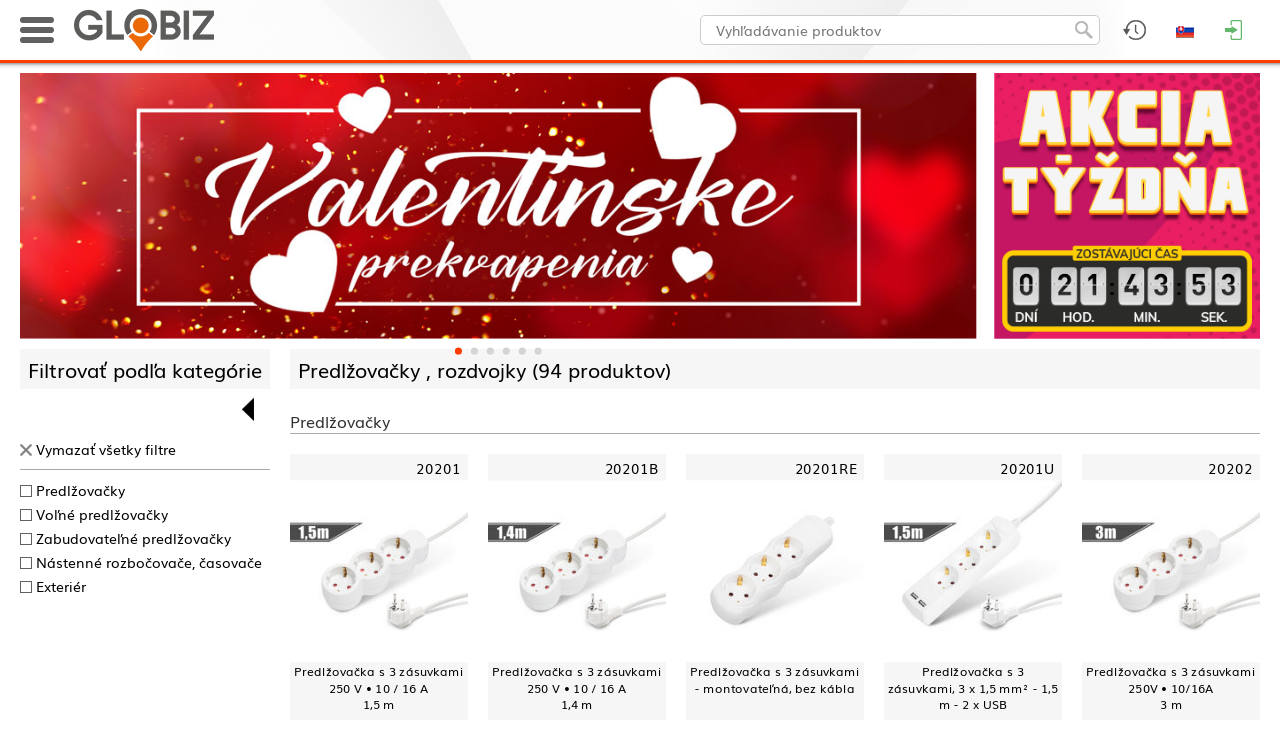

--- FILE ---
content_type: text/html; charset=UTF-8
request_url: https://globiz.sk/produkty/predlzovacky-rozdvojky-86
body_size: 48713
content:
<!DOCTYPE html>
<html>
<head>
	<meta name="viewport" content="width=device-width, initial-scale=1.0">

	<meta http-equiv="content-type" content="text/html; charset=utf-8" />
	<meta name="keywords" content="">
	<meta name="description" content="">

		<title>Produkty</title>
	<link rel="icon" href="/images/favicon.ico?1705917513">
	
	<!-- Fonts -->
		<!-- jQuery -->
	<script type="text/javascript" src="/web/frameworks/jquery-1.11.1.min.js"></script>
	<script type="text/javascript" src="/web/frameworks/jquery.scrollUp.min.js"></script>
	<script type="text/javascript" src="/web/frameworks/jquery.observehashchange.min.js"></script>
	
	<!-- LazyLoad -->
	<script type="text/javascript" src="/web/frameworks/jquery.lazy-master/jquery.lazy.min.js"></script>

	<!-- LightSlider -->
	<link rel="stylesheet" href="/web/frameworks/lightslider/lightslider.css"/>
	<script src="/web/frameworks/lightslider/lightslider.min.js"></script> 

	<!-- Kinetic -->
	<script src="/web/frameworks/kinetic/jquery.kinetic.min.js"></script> 

	<!-- Masonry -->
	<script src="/web/frameworks/masonry.pkgd.min.js"></script> 

	<!-- Extend jQuery -->
	<script>
		$.fn.classList = function() { return this[0].className.split(/\s+/); };
		$.fn.exists = function () { return this.length !== 0; }
	</script>

	<script>
		//IE setTimeout with extra params
		if (document.all && !window.setTimeout.isPolyfill) {
		  var __nativeST__ = window.setTimeout;
		  window.setTimeout = function (vCallback, nDelay /*, argumentToPass1, argumentToPass2, etc. */) {
			var aArgs = Array.prototype.slice.call(arguments, 2);
			return __nativeST__(vCallback instanceof Function ? function () {
			  vCallback.apply(null, aArgs);
			} : vCallback, nDelay);
		  };
		  window.setTimeout.isPolyfill = true;
		}

		if (document.all && !window.setInterval.isPolyfill) {
		  var __nativeSI__ = window.setInterval;
		  window.setInterval = function (vCallback, nDelay /*, argumentToPass1, argumentToPass2, etc. */) {
			var aArgs = Array.prototype.slice.call(arguments, 2);
			return __nativeSI__(vCallback instanceof Function ? function () {
			  vCallback.apply(null, aArgs);
			} : vCallback, nDelay);
		  };
		  window.setInterval.isPolyfill = true;
		}	
		
		//https://stackoverflow.com/questions/4817029/whats-the-best-way-to-detect-a-touch-screen-device-using-javascript
		function is_touch_device() {
		  var prefixes = ' -webkit- -moz- -o- -ms- '.split(' ');
		  var mq = function(query) {
			return window.matchMedia(query).matches;
		  }

		  if (('ontouchstart' in window) || window.DocumentTouch && document instanceof DocumentTouch) {
			return true;
		  }
		  var query = ['(', prefixes.join('touch-enabled),('), 'heartz', ')'].join('');
		  return mq(query);
		}		
		
		var ReSizeFunctions = [];
		var ReArrangeFunctions = [];
		var ScrollFunctions = [];
	
		var InputQty_Id = 0;
		var Confirm_CallBack = null;
		var InputQty_CallBack = null;
		var InputText_CallBack = null;
		
		var LoadingTimer = null;
		
		function ShowLoading() {
			$('#fadeout, #loading_image').fadeIn(100);
		}

		function ShowLoadingDelayed() {
			clearTimeout(LoadingTimer);
			LoadingTimer = setTimeout(function(){
				$('#fadeout, #loading_image').fadeIn(100);	
			}, 1000);
		}
		
		function HideLoading(HideFade) {
			clearTimeout(LoadingTimer);
			if (typeof HideFade == 'undefined') { HideFade = true; }
			if (HideFade) {
				$('#fadeout, #loading_image').fadeOut(100);
			}
			else {
				$('#loading_image').hide();
			}
		}
		
		function ShowMessage(msg){
			$('#msg_dialog_text').html(msg);
			$('#fadeout, #msg_dialog').fadeIn(100);
		}

		function ShowError(msg){
			$('#error_dialog_text').html(msg);
			$('#fadeout, #error_dialog').fadeIn(100);
		}

		function ConfirmDialog(msg, callback) {
			$('#confirm_dialog_text').html(msg);
			$('#fadeout, #confirm_dialog').fadeIn(100);
			Confirm_CallBack = callback;
		}

		function Confirm_NoClick() {
			$('#fadeout, #confirm_dialog').fadeOut(100);
			if (typeof Confirm_CallBack === 'function') {
				Confirm_CallBack(false);
			}			
		}

		function Confirm_YesClick() {
			$('#fadeout, #confirm_dialog').fadeOut(100);
			if (typeof Confirm_CallBack === 'function') {
				Confirm_CallBack(true);
			}			
		}
		
		function InputQty(msg, default_value, lem, dbe, callback) {
			$('#input_qty_dialog_text').html(msg);
			$('#input_qty_dialog_text_lem').html('Predajné množstvo: ' + lem + ' ' + dbe);
			$('#input_qty_dialog_input').data('lem',lem);
			$('#input_qty_dialog_input').val(default_value);
			$('#fadeout, #input_qty_dialog').fadeIn(100, function() { $('#input_qty_dialog_input').focus(); });
			InputQty_CallBack = callback;
		}
		
		function InputQty_CancelClick(){
			$('#fadeout, #input_qty_dialog').fadeOut(100);
		}
			
		function InputQty_OkClick(){
			var s = $('#input_qty_dialog_input').val();
			var lem = $('#input_qty_dialog_input').data('lem');
			var err = false;
			if (!CheckInteger(s)) { err = true; }
			else {
				var db = StrToReal(s);
				if (db <= 0) { err = true; }
				else {
					if ( db % lem != 0) { err = true; }
				}
			}
			if (err) {
				var m = 20;
				for( var i = 0; i <= 3; i++ ) {
					m = -m;
					$('#input_qty_dialog').animate({'margin-left': m + 'px'}, 100);
				}
				$( '#input_qty_dialog' ).animate({'margin-left': '0px'}, 100);
			}
			else {
				if (typeof InputQty_CallBack === 'function') {
					InputQty_CallBack();
				}
				$('#fadeout, #input_qty_dialog').fadeOut(100);
			}
		}
		
		function InputQty_PlusClick(){
			var s = $('#input_qty_dialog_input').val();
			var lem = $('#input_qty_dialog_input').data('lem');
			if (!CheckInteger(s)) { s = '0'; }
			var db = StrToReal(s);
			var new_db = (~~(db/lem)) * lem + lem;
			$('#input_qty_dialog_input').val(new_db);
		}

		function InputQty_MinusClick(){
			var s = $('#input_qty_dialog_input').val();
			var lem = $('#input_qty_dialog_input').data('lem');
			if (!CheckInteger(s)) { s = '0'; }
			var db = StrToReal(s);
			var new_db = (~~(db/lem)) * lem - lem;
			if (new_db<= 0) { new_db = lem; }
			$('#input_qty_dialog_input').val(new_db);
		}
		
		function InputText(msg, default_value, callback) {
			$('#input_text_dialog_text').html(msg);
			$('#input_text_dialog_input').val(default_value);
			$('#fadeout, #input_text_dialog').fadeIn(100, function() { $('#input_text_dialog_input').focus(); });
			InputText_CallBack = callback;
		}
		
		function InputText_CancelClick() {
			$('#fadeout, #input_text_dialog').fadeOut(100);
		}
			
		function InputText_OkClick() {
			if (typeof InputText_CallBack === 'function') {
				InputText_CallBack();
			}
			$('#fadeout, #input_text_dialog').fadeOut(100);
		}
		
		var CallAPI_WasFaded = false;
		
		function CallAPI(ajax_url, ajax_data, callback) {
			CallAPI_WasFaded = ($('#fadeout').is(':visible'));
			ajax_data.AJAX_REFERER_URL = 'https://globiz.sk/produkty/predlzovacky-rozdvojky-86';
			$.ajax({
				url: '/'+ajax_url,
				type: 'post',
				dataType: 'json',
				beforeSend: ShowLoadingDelayed,
				data: ajax_data
			}).always(function(){
				HideLoading(false);
			}).fail(function(xhr, status, error){
				ShowError('Vyskytla sa chyba počas pripájania. Prosíme pokúste sa znova.');
			}).done(
				function (data) { 
					HideLoading(!CallAPI_WasFaded);
					//$('#ajax_div').html($('#ajax_div').html()+'<hr style="margin: 20px auto;">'+JSON.stringify(data));
					if (typeof callback === 'function') {
						callback(data);
					}
				}
			);
		}
		
		function CallSt(task, params) {
			var ajax_data = {};
			ajax_data.AJAX_REFERER_URL = 'https://globiz.sk/produkty/predlzovacky-rozdvojky-86';
			ajax_data.task = task;
			ajax_data.params = params;
			$.ajax({
				url: '/ajax_st',
				type: 'post',
				dataType: 'json',
				data: ajax_data
			});
		}
		
		$.fn.StLink = function() { 
			this.mousedown(function(){
				if ($(this).data('changed') == 'true') { return; }
				$(this).attr('href','/link/'+encodeURIComponent($(this).attr('href'))).data('changed','true');
			});
			this.focus(function(){
				if ($(this).data('changed') == 'true') { return; }
				$(this).attr('href','/link/'+encodeURIComponent($(this).attr('href'))).data('changed','true');
			});
		};

		$.fn.StDlLink = function(tkod) {
			this.data('tkod',tkod);
			this.mousedown(function(){
				if ($(this).data('changed') == 'true') { return; }
				$(this).attr('href','/dl_link/'+encodeURIComponent($(this).data('tkod'))+'/'+encodeURIComponent($(this).attr('href'))).data('changed','true');
			});
			this.focus(function(){
				if ($(this).data('changed') == 'true') { return; }
				$(this).attr('href','/dl_link/'+encodeURIComponent($(this).data('tkod'))+'/'+encodeURIComponent($(this).attr('href'))).data('changed','true');
			});
		};

		function rawurlencode (str) {
		  str = (str + '');
		  return encodeURIComponent(str)
			.replace(/!/g, '%21')
			.replace(/'/g, '%27')
			.replace(/\(/g, '%28')
			.replace(/\)/g, '%29')
			.replace(/\*/g, '%2A');
		}

		function whichAnimationEvent(){
			var t,
			el = document.createElement("fakeelement");

			var animations = {
				"animation"       : "animationend",
				"OAnimation"      : "oAnimationEnd",
				"MozAnimation"    : "animationend",
				"WebkitAnimation" : "webkitAnimationEnd"
			}

			for (t in animations){
				if (el.style[t] !== undefined){
					return animations[t];
				}
			}
		}

		var animationEvent = whichAnimationEvent();	

		function CheckInteger(n) {
			n = String(n);
			if (n.trim() == '') { return false; }
			return !isNaN(n) && parseInt(Number(n)) == n;
		}

		function CheckReal(n) {
			if (typeof n == 'undefined') { return false; }
			if (typeof n == 'string') { n = n.replace(',','.'); }
			return ((!isNaN(n)) && (n.toString().trim()!=''));
		}
		
		function StrToReal(s) {
			var res = s.toString();
			res = res.replace(',','.');
			res = res.replace(' ','');
			res = parseFloat(res);
			if (isNaN(res)) { res = 0; }
			return res;
		}
		
		function videoPlay(src, aruTkod, aruNev, aruUrl) {
			
			var played = false;
			var ended =  false;
			var aruNev = typeof aruNev != "undefined" ? aruNev : null;
			
			$('#fadeout').fadeIn(100);
			var jumptOProduct = function () {
				if (typeof aruUrl != "undefined") {
					window.location = aruUrl;
				} else {
					Fadeout_Click_CloseFunction();
				}
			}
			
			var video = document.createElement("video");
			video.controls = true;
			video.loop = false;
			var source = document.createElement("source");
			source.src = src;
			source.type = "video/mp4";
			video.appendChild(source);
			
			var container = document.createElement("div");
			container.id = "product_video_content";
			
			var containerHeader = document.createElement("div");
			containerHeader.id = "product_video_content_header";
			
			var containerHeaderName = document.createElement("span");
			containerHeaderName.id = "product_video_content_header_title";
			containerHeaderName.innerHTML = aruNev;
			containerHeaderName.onclick = jumptOProduct;
			
			var containerHeaderJumpButton = document.createElement("div");
			containerHeaderJumpButton.id = "product_video_content_header_jump_button";
			containerHeaderJumpButton.innerHTML = "product_jump_to_product";
			containerHeaderJumpButton.onclick = jumptOProduct;
			
			var containerHeaderCloseButton = document.createElement("div");
			containerHeaderCloseButton.id = "product_video_content_header_close_button";
			containerHeaderCloseButton.innerHTML = "Zavrieť";
			containerHeaderCloseButton.onclick = function () {
				Fadeout_Click_CloseFunction();
			};
			
			$("body").append(container);
			
			containerHeader.appendChild(containerHeaderName);
			if (typeof aruUrl != "undefined") containerHeader.appendChild(containerHeaderJumpButton);
			containerHeader.appendChild(containerHeaderCloseButton);
			$(container).append(containerHeader);
			$(container).append(video);
			
			$(container).fadeIn(100).css('display','inline-block');
			
			video.onplay = function () {
				if (played) return;
				CallSt('uqhxoykx', aruTkod);
				played = true;
			}
			
			video.onended = function () {
				if (ended) return;
				CallSt('avotjqls', aruTkod);
				ended = true;
			}
			
			video.play();
			
			Fadeout_Click_CloseFunction = function () {
				$('#fadeout, #product_video_content').fadeOut(100, function () {
					$(container).remove();
				});
			};
			
		}
		
		
        (function($){
            $.fn.cloneabs = function() {
                var collection = this;
                return collection.each(function(a,b) {
                    var element = $(this);
                    var clone = element.clone();
                    
                    w = element.width()
                    h = element.height()
                    if ( w && h)
                    {
                        clone.attr('style', window.getComputedStyle(element[0]).cssText);
                        clone.css({
                            position: 'fixed',
                            top: element.offset().top - $(window).scrollTop(),
                            left: element.offset().left,
                            width: element.width(),
                            height: element.height(),
                            margin:0,
							zIndex: 1100
                            });
                    }
                    else //probably images without a width and height yet
                    {
                        clone.css({
                            position: 'fixed',
                            top: element.offset().top - $(window).scrollTop(),
                            left: element.offset().left,
                            margin: 0,
							zIndex: 1100
                            });  
                    }
                    $('body').append(clone);
                    if(element[0].id) {
                        clone[0].id=element[0].id+'_clone';
                    }
                    //stop audio and videos
                    element.css('visibility','hidden');
                    if(element[0].pause){
                        element[0].pause();
                        element[0].src='';
                    }
                    
					//collection[a] = clone[0];
                });
            };
		})(jQuery);
		
			</script>

	<style>
	#header_logo_desktop {
		display: block;
	}

	#header_logo_mobile{
		display: none;
		height: 42px;
	}


	img.lazyload {
		/* transition: opacity 1s; */
	}
	
	@font-face {
		font-family: 'ChampagneLimousines';
		font-weight: normal;
		font-style: normal;
		src: url('/web/fonts/ChampagneLimousines.ttf');
	}

	@font-face {
		font-family: 'Muli';
		font-weight: normal;
		font-style: normal;
		src: url('/web/fonts/Muli.ttf');
	}

	@font-face {
		font-family: 'Muli';
		font-weight: bold;
		font-style: normal;
		src: url('/web/fonts/Muli-Bold.ttf');
	}

	@font-face {
		font-family: 'Muli';
		font-weight: normal;
		font-style: italic;
		src: url('/web/fonts/Muli-Italic.ttf');
	}

	@font-face {
		font-family: 'Muli';
		font-weight: bold;
		font-style: italic;
		src: url('/web/fonts/Muli-BoldItalic.ttf');
	}

	* {
		box-sizing: border-box;
		tap-highlight-color: rgba(255, 255, 255, 0);
		-webkit-tap-highlight-color: rgba(255, 255, 255, 0);
		outline: 0;
	}

	.noselect, .header_product_menu_main_cats_item {
		-webkit-touch-callout: none;
		-webkit-user-select: none;
		-khtml-user-select: none;
		-moz-user-select: none;
		-ms-user-select: none;
		user-select: none; 
	}
	
	/* Remove Chrome outline */
	input { 
		outline-width: 0;
		outline: none;
	}

	html, body {
		font-size: 0px;
		margin: 0px;
		padding: 0px;
		width: 100%;
		height: 100%;
		position: relative;
		/* overflow-x: hidden; */
	}

	body {
		margin: 0px 0px 0px 0px; /* bottom = footer height */
		/* padding-top: 63px; */
	}
	
	#debug_div {
		z-index: 900;
		background-color: #fff;
		border: 1px solid #f00;
		position: fixed;
		right: 0px;
		bottom: 0px;
		width: 400px;
		height: 200px;
		color: #aa0000;
		font-family: 'Courier New';
		font-size: 12px;
		font-weight: bold;
		overflow: auto;
		opacity: 0.2;
		display: none;
	}
	#debug_div:hover {
		opacity: 1.0;
	}

	#ajax_div {
		z-index: 900;
		background-color: #fff;
		border: 1px solid #008000;
		position: fixed;
		right: 400px;
		bottom: 0px;
		width: 400px;
		height: 200px;
		color: #008000;
		font-family: 'Courier New';
		font-size: 12px;
		font-weight: bold;
		overflow: auto;
		opacity: 0.2;
		display: none;
	}
	#ajax_div:hover {
		opacity: 1.0;
	}
	
	.search_debug_table {
		background-color: #aaa;
	}
	
	.search_debug_table td {
		background-color: #fff !important;
	}
	
	.info_div {
		background: #FAF8D2 url('/images/info_div.png?1446213527');
		border: 1px dashed #00940A;
		color: #00940A;
	}
	
	.warning_div {
		background: #FEF1EC url('/images/warning_div.png?1446213527');
		border: 1px dashed #CD0A0A;
		color: #CD0A0A;
	}
	
	.info_div, .warning_div {
		background-repeat: no-repeat !important;
		background-position: 10px 10px !important;;
		font-family: Muli;
		font-size: 14px;
		font-weight: normal;
		padding: 5px 5px 5px 52px;
		text-decoration: none;
		text-align: justify;
		min-height: 55px;
		width: 100%;
	}
	
	#fadeout {
		width: 100%;
		height: 100%;
		z-index: 700;
		background-color: rgba(0,0,0,0.3);
		position: fixed;
		top: 0px;
		left: 0px;
		display: none;
	}
	#loading_image {
		z-index: 701;
		position: absolute;
		top: 50%;
		left: 50%;
		width: 200px;
		height: 200px;
		border-radius: 10px;
		background-color: #fff;
		box-shadow: 0px 0px 25px 1px rgba(0,0,0,0.75);
		line-height: 200px;
		margin-top: -100px;
		margin-left: -100px;
		text-align: center;
		display: none;
	}
	#loading_image > img {
		display: inline;
		vertical-align: middle;
	}

	#msg_dialog, #error_dialog, #input_qty_dialog, #confirm_dialog {
		z-index: 800;
		position: fixed;
		top: 50%;
		left: 50%;
		max-width: 340px;
		width: 90%;
		height: 170px;
		border-radius: 5px;
		background-color: #fff;
		box-shadow: 0px 0px 25px 1px rgba(0,0,0,0.75);
		margin-top: -85px;
		transform: translateX(-50%);
		background-repeat: no-repeat;
		background-position: -23px -23px;
		text-align: left;
		padding: 16px 8px 0px 130px;
		font-size: 16px;
		line-height: 120%;
		font-family: Muli;
		display: none;
	}

	#msg_dialog {
		background-image: url('/images/msg_dialog.png?1515672508');
	}
	
	#error_dialog {
		background-image: url('/images/error_dialog.png?1515672497');
	}

	#confirm_dialog {
		background-image: url('/images/input_dialog.png?1515672503');
	}
	
	.dialog_bottom {
		width: 100%;
		position: absolute;
		left: 0px;
		bottom: 0px;
		background-color: #e7e7e7;
		height: 48px;
		border-bottom-left-radius: 5px;
		border-bottom-right-radius: 5px;
	}
	.dialog_bottom > span {
		position: absolute;
		bottom: 10px;
		right: 16px;
	}

	#input_qty_dialog {
		text-align: right !important;
		padding: 16px 8px 0px 16px !important;
	}
	
	#input_qty_dialog_text_lem {
		color: #666;
		margin-top: 4px;
	}
	
	#input_qty_dialog_input {
		height: 30px;
		line-height: 30px;
		padding: 0px 4px 0px 4px;
		border: 1px solid #aaa;
		border-radius: 5px;
		float: right;
		margin: 16px 4px 0px 0px;
		font-family: Muli;
		width: 90px;
		text-align: right;
		font-size: 18px;
	}
	
	.input_qty_dialog_plusminus {
		border: 1px solid #aaa;
		border-radius: 5px;
		float: right;
		margin: 16px 4px 0px 0px;
		cursor: pointer;
	}
	
	#input_qty_dialog {
		background-image: url('/images/input_dialog.png?1515672503');
	}

	#input_text_dialog {
		z-index: 800;
		position: fixed;
		top: 50%;
		left: 50%;
		max-width: 340px;
		width: 90%;
		height: 160px;
		border-radius: 5px;
		background-color: #fff;
		box-shadow: 0px 0px 25px 1px rgba(0,0,0,0.75);
		margin-top: -80px;
		transform: translateX(-50%);
		text-align: center;
		padding: 16px 16px 0px 16px;
		font-size: 16px;
		line-height: 120%;
		font-family: Muli;
		display: none;
	}
	
	#input_text_dialog_input {
		height: 30px;
		line-height: 30px;
		padding: 0px 4px 0px 4px;
		border: 1px solid #aaa;
		border-radius: 5px;
		width: 100%;
		font-family: Muli;
		font-size: 18px;
		margin-top: 16px;
	}
	
	.button {
		background: #ffffff;
		background-image: linear-gradient(to bottom, #fafafa, #d6d6d6);
		border-radius: 4px;
		box-shadow: 0px 1px 1px #666666;
		font-family: Muli;
		font-size: 12px;
		text-decoration: none;
		color: #000000;
		cursor: pointer;
		display: inline-block;
		text-align: center;
		touch-callout: none;
		user-select: none;
		padding: 3px 20px;
	}

	.button:hover {
		color: #fff;	
		background: #ff5500;
		background-image: linear-gradient(to bottom, #ff3f00, #e04b00);
		text-decoration: none;
	}

	.checkbox {
		display: inline-block;
		position: relative;
		width: 16px;
		height: 16px;
		background-color: #fff;
		border-radius: 4px;
		border: 1px solid #999;
		cursor: pointer;
		touch-callout: none;
		user-select: none;
		vertical-align: middle;
	}

	.checkbox:after {
		content: '';
		width: 9px;
		height: 5px;
		position: absolute;
		top: 2px;
		left: 2px;
		border: 2px solid #ff3f00;
		border-top: none;
		border-right: none;
		transform: rotate(-45deg);
		background: transparent;
		opacity: 0;
		touch-callout: none;
		user-select: none;
		vertical-align: middle;
	}

	.checkbox_checked:after {
		opacity: 1;
	}
	
	hr {
		border: none;
		height: 1px;
		color: #aaa; 
		background-color: #aaa;
		margin: 0px auto;
		display: block;
	}
	
	a {
		color: #000;
		text-decoration: none;
		font-family: Muli;
	}
	
	a:hover {
		color: #ff3f00;
	}
	
	.orange_link {
		color: #ff3f00 !important;
	}

	label {
		color: #000;
		text-decoration: none;
		font-family: Muli;
		font-size: 14px;
		touch-callout: none;
		user-select: none;
		cursor: pointer;
		margin-left: 8px;
		vertical-align: middle;
	}
	
	label:hover {
		color: #ff3f00;
	}
	
	#page_container {
		width: 100%;
		//background-color: #fff;
		background-image: url("pattern"),url("/images/valentine_pattern.jpg");
		background-attachment: fixed;
		
		margin: 0px 0px 0px 0px;
		text-align: center;
		display: inline-block;
		position: relative;
		min-height: 100%;
		margin-bottom: -270px;
		padding-top: 63px;	

			}

	#page_container:after {
		content: '';
		display: block;
		height: 270px;
	}
	
	#page_fadeout {
		width: 100%;
		height: 100%;
		background-color: rgba(0,0,0,0.3);
		position: fixed;
		top: 0px;
		left: 0px;
		display: none;
		z-index: 200;
	}

	#animated_background {
		overflow: hidden;
		position: fixed;
		width: 100%;
		height: 100%;
		top: 0px;
		left: 0px;
		background-color: #000000;
	}
	
	#page {
		position: relative;
		z-index: 3;
		width: 100%;
		max-width: 1440px;
		display: inline-block;
		background-color: #fff;
		box-shadow: 0px 0px 8px 0px rgba(0,0,0,0.30);
	}

	/* HEADER STYLES */
	
	#top_header_container {
		width: 100%;
		height: 63px;
		border-bottom: 3px solid #ff3f00;
		position: fixed;
		top: 0px;
		left: 0px;
		right: 0px;
		z-index: 600;
		box-shadow: 1px -7px 5px 7px rgba(0,0,0,0.75);
	}
	
	#top_header_content {
		width: 100%;
		max-width: 1440px;
		margin: 0 auto;
	}
	
	#searchfield {
		border-radius: 5px;
		background-color: #fff;
		border: 1px solid #ccc;
		font-family: Muli;
		font-weight: normal;
		font-size: 14px;
		line-height: 30px;
		height: 30px;
		color: #000;
		padding: 0px 40px 0px 15px;
		display: inline-block;
		vertical-align: top;
		margin: 0px 0px 0px 0px;
		outline: none;
	}
	
	#searchicon {
		position: absolute;
		z-index: 2;
		cursor: pointer;
		width: 18px;
		height: 18px;
		border: 0px;
	}

	.header_icon_container {
		float: right;
	}
		
	.header_icon {
		cursor: pointer;
		background-position: center center;
		background-repeat: no-repeat;
		height: 60px;
	}

	.header_icon:hover {
		background-color: #dfdfdf;
	}
	
	.header_dropdown_block {
		position: absolute;
		background-color: #fff;
		color: #3d3d3d;
		display: none;
		font-size: 14px;
		font-family: Muli;
		text-align: center;
		top: 60px;
		right: 0px;
	}
	
	.header_dropdown_content {
		overflow: auto;
	}
	
	.header_dropdown_title {
		height: 25px;
		line-height: 25px;
		text-transform: uppercase;
		padding: 0px 0px 0px 12px;
		font-size: 14px;
		font-family: Arial;
		font-weight: bold;
		background-color: #dfdfdf;
		width: 100%;
		box-sizing: border-box;
		color: #000;
		text-align: left !important;
	}
	
	.header_dropdown_title > a {
		text-transform: none !important;
		float: right;
		margin-right: 4px;
		font-weight: normal;
		color: #333;
	}

	.header_dropdown_title > a:hover {
		color: #ff3f00;
	}
	
	#header_icon_currency {
		background-image: url('/images/header2_icon_currency.png?1556189853');
	}

	#header_dropdown_epc {
		background-color: #222;
		background-position: center center;
		background-image: url('/images/epc_bg.jpg?1556549293');
		background-size: cover;
		border: none !important;
	}
	
	#header_icon_epc {
		background-image: url('/images/header2_icon_epc.png?1556549166');
	}

	#header_icon_lang {
		background-image: url('/images/header2_icon_lang_sk.png?1556189851');
	}

	#header_icon_profile {
				background-image: url('/images/header2_icon_profile.png?1556189853');	
	}

	#header_icon_login {
		background-image: url('/images/header2_icon_login.png?1556189852');
	}
	
	#header_icon_favorites {
		background-image: url('/images/header2_icon_fav.png?1556189855');
	}
	
	#header_icon_admin {
		background-image: url('/images/header2_icon_admin.png?1556189851');
	}

	#header_icon_cart {
		background-image: url('/images/header2_icon_cart.png?1556189852');
	}
	
	#header_icon_cart:hover {
		background-color: #dfdfdf;
	}
	
	#header_icon_search {
		background-image: url('/images/header2_icon_search.png?1556189857');
	}

	#header_logo_mobile_icon {
		background-image: url('/images/header_logo_mobile_icon.png?1705055199');
	}
	
	.admin_block_inner_title:first-child {
		margin-top: 8px !important;
	}

	.admin_block_inner_title {
		margin: 20px 16px 8px 16px;
		text-align: left;
		border-bottom: 1px solid #aaa;
	}

	.admin_block_item {
		margin: 8px 16px 8px 16px;
		text-align: left;
		padding: 0px 0px 0px 8px;
	}
	
	.header_dropdown_lang_item {
		background-repeat: no-repeat;
		background-position: 12px 3px;
		padding: 0px 0px 0px 48px;
		line-height: 30px;
		font-family: Muli;
		font-size: 14px;
		cursor: pointer;
		display: block;
	}
	
	.header_dropdown_profile_name {
		line-height: 30px;
		font-family: Muli;
		font-size: 14px;
		display: block;
		text-align: left;
		padding-left: 10px;
		white-space: nowrap;
		text-overflow: ellipsis;
	}
	
	.header_dropdown_profile_customers_contact {
		line-height: 23px;
		font-family: Muli;
		font-size: 14px;
		display: block;
		text-align: left;
		padding: 5px 0px 10px 10px;
		border-bottom: 1px solid #aaa;
		border-top: 1px solid #aaa;
		margin-top: 3px;
		background-repeat: no-repeat;
		background-position: 14px 35px;
		background-size: 60px 60px;
	}

	.header_dropdown_profile_customers_contact > div, .header_dropdown_profile_customers_contact > a {
		padding-left: 75px;
		font-weight: bold;
		display: block;
		text-decoration: none;
	}
	
	.header_dropdown_profile_item {
		line-height: 30px;
		font-family: Muli;
		font-size: 14px;
		cursor: pointer;
		display: block;
		text-align: left;
		padding-left: 30px;
		background-image: url('/images/header2_profile_menuitem_icon.png?1556189850');
		background-repeat: no-repeat;
		background-position: 14px 11px;
	}

	#cb_katalogus_mod_container {
		line-height: 30px;
		font-family: Muli;
		font-size: 14px;
		display: block;
		text-align: left;
		padding-left: 14px;
	}
	
	.header_dropdown_currency_item {
		padding: 0px 0px 0px 0px;
		line-height: 30px;
		font-family: Muli;
		font-size: 14px;
		cursor: pointer;
		display: block;
		color: #000;
	}

	#header_icon_history {
		background-image: url('/images/header2_icon_history.png?1556189859');
	}
	
	
	.header_dropdown_lang_item:hover, .header_dropdown_profile_item:hover, .header_dropdown_currency_item:hover {
		background-color: #ff8f6b;
		color: #000;
	}
	
	.header_block_product {
		border-collapse: collapse;
		margin: 4px 0px 4px 0px;
	}

	.header_block_product_separator {
		height: 1px;
		background-color: #999;
		margin: 0px 4px 0px 4px;
	}
	
	.header_block_product_img {
		display: block; 
		margin-left: 4px;
		margin-right: 4px;
	}

	.header_block_product_name, .header_block_product_info {
		overflow: hidden;
		max-width: 0px;
		white-space:nowrap; 
		text-overflow: ellipsis;
		font-size: 14px;
		padding-right: 4px;
	}
	
	.header_block_product_preorder > a {
		color: green;
	}
	
	.header_block_cart_delete {
		position: absolute;
		top: 6px;
		right: 6px;
		cursor: pointer;
	}
	
	.header_cart_preordered_items_title {
		text-align: left;
		padding: 4px 4px 4px 12px;
		font-weight: bold;
		color: white;
		margin-top: 16px;
		background-color: #666;
		
	}
	
	.header_block_product_info {
		color: #666;
	}
	
	.login_input {
		width: 90%;
		max-width: 300px;
		height: 30px;
		line-height: 30px;
		font-family: Muli;
		font-weight: normal;
		font-size: 14px;
		border-radius: 3px;
		border: 1px solid #aaa;
		display: block;
		margin: 20px auto 0px auto;
		padding: 0px 4px;
	}
	
	#login_error {
		color: red;
		font-family: Muli;
		font-weight: normal;
		font-size: 14px;
		margin: 20px 0px 20px 0px;
	}

	.product_stock_color_van {
		color: green !important;
	}

	.product_stock_color_bevet {
		color: #ff3f00 !important;
	}

	.product_stock_color_erkezik {
		color: #0078e8 !important;
	}

	.product_stock_color_nincs {
		color: #aa0000 !important;
	}
	
	.product_block_wrapper {
		width: 200px;
		overflow: visible;
		position: relative;
		/* background-color: #00aaaa; */
		float: left;
		margin-bottom: 20px;
	}
	
	.product_block {
		font-family: Muli;
		font-weight: normal;
		font-size: 12px;
		color: #000;
		width: 200px;
		float: left;
		text-align: center;
		position: absolute;
		top: 0px;
		left: 0px;
		margin-top: 20px;
		transform-origin: 0% 0%;
		/* display: none; */
	}

	.product_block_title {
		text-align: right;
		background-color: #f6f6f6;
		position: relative;
		line-height: 30px;
		font-size: 16px;
		padding: 0px 8px;
	}
	
	.product_block_add_to_fav {
		position: absolute;
		top: 7px;
		left: 8px;
		z-index: 103;
		cursor: pointer;
	}
	
	.product_block_description {
		line-height: 1.4em;
		height: 7.5em;
		display: block;
		background-color: #f6f6f6;
		/* border-bottom: 1px solid #ccc; */
		font-size: 14px;
		padding: 0px 4px;
		position: relative;
	}
	
	.product_block_stats {
		position: absolute;
		bottom: 0px;
		left: 0px;
		width: 100%;
		font-size: 12px;
		padding: 0.2em 4px;
		line-height: 1.2em;
		height: 4.0em;
		/* background-color: #0e601e; */
		background-color: #a3e9a8;
		color: #000;
		text-align: center;
	}
	
	.product_block_stats > table {
		margin: 0 auto;
	}

	.product_stats {
		float: left;
		margin-top: 15px;
		font-size: 14px;
		line-height: 20px;
		height: 70px;
		width: 200px;
		padding: 5px;
		background-color: #39ac4f;
		color: #fff;
		text-align: center;
	}
	
	.product_block_old_price {
		text-decoration: line-through !important;
		text-align: center;
		color: #575757;
		height: 24px;
		line-height: 24px;
		font-size: 14px;		
	}
		
	.product_block_uploading {
		text-align: center;
		color: #666 !important;
		font-weight: bold;
		font-size: 12px;
		text-decoration: none;
		height: 24px;
		line-height: 24px;
	}
	
	.product_block_fix_price {
		text-align: center;
		color: #575757;
		height: 24px;
		line-height: 24px;
		font-size: 14px;
		font-weight: bold;	
	}
	
	.product_block_price {
		text-align: center;
		color: #ff3f00 !important;
		height: 24px;
		line-height: 24px;
		font-size: 16px;
		font-weight: bold;
	}
	
	.product_block_unit_price {
		color: #ff3f00 !important;
		border-bottom: 1px solid #ccc;
		padding-bottom: 4px;
		margin-bottom: 4px;
	}

	.product_block_packing {
		text-align: right;
		color: #575757 !important;
		height: 24px;
		line-height: 24px;
		font-size: 12px;
		font-weight: bold;	
	}

	.product_block_stock {
		text-align: center;
		height: 24px;
		line-height: 24px;
		font-size: 12px;
		font-weight: bold;	
	}		
	
	.product_block_carton {
	}

	.product_block_cart_input {
		float: right;
		border-radius: 5px;
		height: 28px;
		line-height: 28px;
		width: 60px;
		margin-right: 10px;
		border: 1px solid #aaa;
		font-size: 16px;
		text-align: right;
		padding: 0px 4px;
	}
	
	.product_block_add_to_cart {
		float: right;
		border-radius: 5px;
		height: 28px;
		line-height: 28px;
		width: 80px;
		color: #fff;
		font-size: 14px;
		cursor: pointer;
		font-family: Muli;
		font-weight: normal;
		text-align: center;
		transition: width 0.3s, height 0.3s, top 0.3s, left 0.3s, line-height 0.3s, border-radius 0.3s;
		overflow: hidden;
		white-space: nowrap;
	}

	.product_block_add_to_cart:before {
		content: "";
		margin-left: -100%;
	}
	.product_block_add_to_cart:after {
		content: "";
		margin-right: -100%;
	}
	
	
	.product_add_to_cart_true { background-color: #39ac4f; }
	.product_add_to_cart_false { background-color: #ff3f00; }
	.product_add_to_cart_not_available { background-color: #808080; }

	.product_add2cart_qty {
		width: 55px;
		margin-right: 4px;
		height: 24px;
		text-align: right;
	}
	
	#recommended_products {
		z-index: 800;
		position: fixed;
		top: 50%;
		left: 50%;
		max-width: 1000px;
		max-height: 90%;
		overflow-y: auto;
		width: 90%;
		border-radius: 5px;
		background-color: #fff;
		box-shadow: 0px 0px 25px 1px rgba(0,0,0,0.75);
		transform: translate(-50%,-50%);
		text-align: left;
		padding: 0px 0px 30px 0px;
		font-size: 16px;
		font-family: Muli;
		display: none; /* Set to inline-block when fade in */
	}

	#recommended_products_title {
		/* border-bottom: 1px solid #aaa; */
		padding: 8px;
		display: inline-block;
		min-width: 100%;
		background-color: #ececec;
	}
	
	#recommended_products_content_title {
		padding-left: 8px;
		margin: 8px 0px;
	}

	.product_popup_td {
		padding: 0px 8px;
	}

	.preorder_button {
		float: right;
		border-radius: 5px;
		text-align: center;
		margin: 0px 16px 0px 0px !important;
		color: #fff;
		cursor: pointer;
		font-family: Muli;
		font-size: 12px;
		transition: width 0.3s, height 0.3s, top 0.3s, left 0.3s, line-height 0.3s, border-radius 0.3s;
		overflow: hidden;
		white-space:nowrap;
		background-color: #39ac4f;
		width: 90px;
		height: 24px;
		line-height: 24px;
		vertical-align: middle;
	}

	.preorder_button:before {
		content: "";
		vertical-align: middle;
		height: 100%;
		display: inline-block;
	}

	.preorder_button > img {
		display: inline-block;
		vertical-align: middle;
	}

	#recommended_close {
		float: right;
		margin: 3px 2px 0px 0px;
		cursor: pointer;
	}

	#recommended_products_content {
		overflow: auto;
	}		

	.rocking {
		transform-origin: 19px 13px;
		-webkit-transform-origin: 19px 13px;
		position: absolute;
		z-index: 10;
	}
	  
	.rocking_animation {
		animation: rocking 1.5s alternate ease-in-out;
		-webkit-animation: rocking 1.5s alternate ease-in-out;
		animation-iteration-count: 1;
		-webkit-animation-iteration-count: 1;
	}


	@-webkit-keyframes rocking {
	  to {
		-webkit-transform: rotate(0deg);
		transform: rotate(0deg);
	  }

	  from {
		-webkit-transform: rotate(0deg);
		transform: rotate(0deg);
	  }

	  50% {
		-webkit-transform: rotate(28deg);
		transform: rotate(28deg);
	  }
	}

	@keyframes rocking {
	  to {
		-webkit-transform: rotate(0deg);
		-ms-transform: rotate(0deg);
		transform: rotate(0deg);
	  }

	  from {
		-webkit-transform: rotate(0deg);
		-ms-transform: rotate(0deg);
		transform: rotate(0deg);
	  }

	  50% {
		-webkit-transform: rotate(28deg);
		-ms-transform: rotate(28deg);
		transform: rotate(28deg);
	  }
	}		
	
	.product_thumb1, .product_thumb2 {
		position: absolute;
		top: 0px;
		left: 0px;
	}
	
	@keyframes iconpulse {
		0% {
			transform: scale(1);
		}
		25% {
			transform: scale(1.1);
		}
		50% {
			transform: scale(1);
		}
		75% {
			transform: scale(1.1);
		}
	}
	
	.product_show_video_icon {
		z-index: 10;
		position: absolute;
		left: 6px;
		bottom: 0px;
		width: 42px;
		border-radius: 50%;
		animation: iconpulse 3s infinite;
	}
	
	.product_thumb1 {
		z-index: 10;
		transition: opacity 0.3s; 
	}

	.product_thumb2 {
		z-index: 9;
	}
	
	.epc_block_actual, .epc_block_next {
		line-height: 30px;
		text-align: left;
		padding: 0px 10px;
		white-space: nowrap;
		font-size: 14px;
		color: #fff;
	}
	
	.epc_block_actual {
		border-bottom: 1px solid #aaa;
		position: relative;
	}

	.epc_block_actual > a {
		position: absolute;
		top: 2px;
		right: 10px;
	}
	
	#epc_block_progress_container {
		position: relative;
		width: 98%;
		height: 35px;
	}
	
	#epc_block_progress_line, #epc_block_progress_line_green {
		position: absolute;
		height: 6px;
		top: 3px;
		left: 3px;
	}
	
	#epc_block_progress_line {
		background-color: #ddd;
		width: 99%;
	}

	#epc_block_progress_line_green {
		background-color: #ff3f00;
		width: 45%;
	}
	
	.epc_block_progress_circle {
		position: absolute;
		width: 12px;
		height: 12px;
		border-radius: 6px;
		top: 0px;
		background-color: #ddd;
	}
	
	#epc_progress_0 { left: 0%; }
	#epc_progress_1 { left: 9%; }
	#epc_progress_2 { left: 19%; }
	#epc_progress_3 { left: 29%; }
	#epc_progress_4 { left: 39%; }
	#epc_progress_5 { left: 49%; }
	#epc_progress_6 { left: 59%; }
	#epc_progress_7 { left: 69%; }
	#epc_progress_8 { left: 79%; }
	#epc_progress_9 { left: 89%; }
	#epc_progress_10 { left: 99%; }
	
	.epc_block_progress_circle_green {
		background-color: #ff3f00 !important;
	}
	
	#epc_num_0, #epc_num_act, #epc_num_10 {
		position: absolute;
		top: 10px;
		color: #fff;
	}
	
	#epc_num_0, #epc_num_10 {
		font-size: 12px;
	}
	
	#epc_num_0 {
		left: 0px;
	}

	#epc_num_10 {
		right: -8px;
	}

	#epc_num_act {
		font-size: 14px;
		font-weight: bold;
		left: 38%;
	}
	
	#epc_block_next_level_container {
		line-height: 24px;
		text-align: center;
	}

	#epa_block_next_level {
		font-size: 18px;
		font-weight: bold;
		color: #ff3f00;
	}
	
	#epc_block_card_container {
		position: relative;
		margin-top: 10px;
	}
	
	#epc_block_card_container > img {
		width: 100%;
	}
	
	#epc_block_card_number, #epc_block_card_holder_name, #epc_block_card_date {
		font-family: 'Courier New';
		font-weight: bold;
		color: #000;
		position: absolute;
	}

	#header_dropdown_cart_next {
		width: 80%;
		max-width: 200px;
		margin: 4px auto;
		display: block;
		background-color: #00aa00;
		color: #fff;
		line-height: 25px;
		border-radius: 4px;
		text-align: center;
	}
	
	#header_cart_order_title {
		float: right;
		text-transform: none;
		font-size: 12px;
		line-height: 28px;
		margin-right: 5px;	
		font-weight: normal;
	}

	#header_cart_order {
		float: right;
		font-size: 12px;
		font-family: Muli;
		color: #444;
		margin: 2px;
		border: 1px solid #aaa;
		-moz-appearance: none;
		-webkit-appearance: none;
		appearance: none;
		padding: 0px 20px 0px 0px;
		border-radius: 3px;
		background-color: #fff;
		background-image: url('data:image/svg+xml;charset=US-ASCII,%3Csvg%20xmlns%3D%22http%3A%2F%2Fwww.w3.org%2F2000%2Fsvg%22%20width%3D%22292.4%22%20height%3D%22292.4%22%3E%3Cpath%20fill%3D%22%23FF3F00%22%20d%3D%22M287%2069.4a17.6%2017.6%200%200%200-13-5.4H18.4c-5%200-9.3%201.8-12.9%205.4A17.6%2017.6%200%200%200%200%2082.2c0%205%201.8%209.3%205.4%2012.9l128%20127.9c3.6%203.6%207.8%205.4%2012.8%205.4s9.2-1.8%2012.8-5.4L287%2095c3.5-3.5%205.4-7.8%205.4-12.8%200-5-1.9-9.2-5.5-12.8z%22%2F%3E%3C%2Fsvg%3E'); 
		background-repeat: no-repeat, repeat;
		background-position: right .7em top 50%, 0 0;
		background-size: .65em auto, 100%;
		text-transform: none;
	}

	#header_cart_order::-ms-expand {
		display: none;
	}

	#header_cart_order:hover {
		border-color: #888;
	}

	#header_cart_order option {
		font-weight:normal;
		font-size: 12px;
		font-family: Muli;
	}

	#product_video_content {
		z-index: 800;
		position: fixed;
		top: 50%;
		left: 50%;
		max-width: 1000px;
		max-height: 90%;
		overflow-y: auto;
		width: 90%;
		border-radius: 5px;
		box-shadow: 0px 0px 25px 1px rgba(0,0,0,0.75);
		transform: translate(-50%,-50%);
		text-align: left;
		font-size: 0px;
		font-family: Muli;
		display: none; /* Set to inline-block when fade in */
	}
	
	#product_video_content #product_video_content_header {
		line-height: 50px;
		font-size: 18px;
		text-align: center;
		position: relative;
		width: 100%;
		background: #ffffff;
		font-weight: 600;
		border-bottom: 1px solid gray;
	}
	
	#product_video_content #product_video_content_header #product_video_content_header_title {
		color: #000000;
		cursor: pointer;
	}
	
	#product_video_content #product_video_content_header #product_video_content_header_jump_button {
		color: #ff3f00;
		display: inline-block;
		height: 30px;
		line-height: 30px;
		padding: 0px 15px;
		position: absolute;
		left: 10px;
		top: 10px;
		border-radius: 4px;
		font-size: 14px;
		cursor: pointer;
	}
	
	#product_video_content #product_video_content_header #product_video_content_header_close_button {
		color: #ff3f00;
		display: inline-block;
		height: 30px;
		line-height: 30px;
		padding: 0px 15px;
		position: absolute;
		right: 10px;
		top: 10px;
		border-radius: 4px;
		font-size: 14px;
		cursor: pointer;
	}
	
	#product_video_content video {
		width: 100%;
	}
	
	#product_feature_image {
		width: 100%;
	}
	
</style>
<style>
	/* ONLY DESKTOP STYLES */
	@media only screen and (max-width: 960px) {
		#header_logo_desktop {
			display: none;
		}

		#header_logo_mobile{
			display: block;
		}
	}

	@media only screen and (min-width: 768px) {
		#top_header_container {
			background-color: #fff;
			background-image: url('/images/header2_bg.png?1556189849');
			background-repeat: no-repeat;
			background-position: top center;
		}
		
		#top_header_content {
			padding: 0px 20px 0px 20px;
		}
		
		#hamburger_menu {
			display: block;
			position: relative;
			width: 34px;
			height: 26px;
			margin: 17px 20px 0px 0px;
			cursor: pointer;
			float: left;
		}
		
		#hamburger_menu:focus {
			outline: none;
		}
		
		#hamburger_menu_row1, #hamburger_menu_row2, #hamburger_menu_row3 {
			width: 34px;
			height: 6px;
			border-radius: 3px;
			background-color: #616161;
			position: absolute;
		}
		
		
		#hamburger_menu_row1 {
			top: 0px;
			left: 0px;
			transition: all 0.3s;
			transform-origin: left center;
		}

		#hamburger_menu_row2 {
			top: 10px;
			left: 0px;
			transition: all 0.3s;
			transform-origin: left center;
		}

		#hamburger_menu_row3 {
			top: 20px;
			left: 0px;
			transition: all 0.3s;
			transform-origin: left center;
		}
		
		.hamburger_menu_row1_opened {
			transform: rotate(36deg);
		}

		.hamburger_menu_row2_opened {
			width: 0%;
			opacity: 0;
			left: -50px !important;
		}
		
		.hamburger_menu_row3_opened {
			transform: rotate(-36deg);
		}

		#mobile_menu_panel {
			display: none;
		}
		
		#header_logo {
			float: left;
			
		}
		
		#header_logo > img {
			border: none;
			margin: 9px 0px 0px 0px;
		}
		

		#searchfield_container {
			width: auto;
			overflow: hidden;
			position: relative;
			float: right;
			margin: 15px 10px 0px 0px;
		}
		
		#searchfield {
			width: 400px;
		}

		#searchicon {
			right: 7px;
			top: 6px;
		}

		.header_icon_container {
			position: relative;
		}
		
		.header_icon {
			width: 50px;
		}

		#header_icon_cart {
			background-position: 10px 0px !important;
			font-size: 14px !important;
			color: #ff3f00 !important;
			font-family: Muli !important;
			font-weight: bold;
			line-height: 60px !important;
			width: auto !important;
			white-space: nowrap !important;
			padding: 0px 10px 0px 40px !important;
		}
		
			
		.header_dropdown_block {
			max-width: 400px;
			border: 1px solid #dfdfdf;
			border-top: none;
			box-shadow: 0 2px 2px rgba(0, 0, 0, 0.2);
			width: 1000px;
		}

		#header_icon_search, #header_logo_mobile_icon {
			display: none;
		}
		
		.header_dropdown_content {
			max-height: 500px;
			-webkit-overflow-scrolling: touch;
		}
		
		/* MENU */
		
		#header_product_menu_wrapper {
			position: fixed;
			top: 63px;
			left: 0px;
			right: 0px;
			bottom: 0px;
			width: 100%;
			overflow-y: scroll;
			overflow-x: hidden;
			z-index: 490;
			visibility: hidden;
			padding-top: 0px;
			font-size: 16px;
			transition: opacity 0.2s;
			opacity: 0.0;
			-webkit-overflow-scrolling: touch;
		}
		
		#header_product_menu_container_wrapper {
			position: absolute;
			top: 0px;
			left: 50%;
			transform: translateX(-50%);
			width: 100%;
			max-width: 1400px;
			display: inline-block;
			text-align: left;
		}
		
		#header_product_menu_container {
			position: relative;
			background-color: #fff;
			width: 100%;
			max-width: 1000px;
			box-shadow: 0px 0px 41px -11px rgba(0,0,0,0.75);
			display: inline-block;
		}
		
		#header_product_menu_main_cats {
			width: 250px;
			border-right: 1px solid #878787;
			padding: 0px 10px;
			vertical-align: top;
		}

		.header_product_menu_main_cats_item {
			width: 100%;
			height: 28px;
			font-family: Muli;
			font-size: 18px;
			margin: 4px 0px;
			padding-left: 18px;
			background-repeat: no-repeat;
			background-size: 10px 100%;
			transition: background 0.3s;
			color: #000;
			cursor: pointer;
			position: relative;
		}

		.header_product_menu_main_cats_item:after {
			content: url('/images/product_menu_arrow.png?1556190000" border="0">');
			width: 14px;
			height: 28px;
			position: absolute;
			top: 0px;
			right: 0px;
		}
		
		.header_product_menu_main_link {
			width: 100%;
			display: block;
			height: 28px;
			font-family: Muli;
			font-size: 18px;
			margin: 4px 0px;
			padding-left: 18px;
			background-repeat: no-repeat;
			background-size: 10px 100%;
			color: #000;
			cursor: pointer;
			background-image: url('/images/spec_cat_bg_preview.png?1556189884');
		}
		
		.header_product_menu_main_link.promoted {
			background-image: url('/images/spec_cat_bg_promotion.png?1572880741');
		}
		
		.header_product_menu_main_cats_item_hover {
			background-size: 100% 100%;
		}

		.header_product_menu_main_cats_separator {
			width: 100%;
			height: 1px;
			margin: 4px 0px;
			background-color: #878787;
		}
		
		.header_product_menu_showall_button_container {
			display: block;
			text-align: center;
			width: 100%;
			height: 120px;
			position: absolute;
			left: 0px;
			top: 0px;
		}
		
		.header_product_menu_showall_button_new, .header_product_menu_showall_button_sale, 
		.header_product_menu_showall_button_last_time_buy, .header_product_menu_showall_button_preview, 
		.header_product_menu_showall_button_listed, .header_product_menu_showall_button_gadgets {
			font-family: Muli;
			font-size: 18px;
			color: #fff;
			padding: 10px 30px;
			text-decoration: none;
			margin: 12px auto 13px auto;
			display: inline-block;
			text-align: center;
		}

		.header_product_menu_showall_button_new {
			background-color: #63b76d;
			color: #fff !important;
		}

		.header_product_menu_showall_button_new:hover {
			background-color: #3ea350;
			color: #fff !important;
		}
		
		.header_product_menu_showall_button_sale {
			background-color: #f34847;
		}

		.header_product_menu_showall_button_sale:hover {
			background-color: #ef2e2d;
			color: #fff !important;
		}
		
		.header_product_menu_showall_button_last_time_buy {
			background-color: #55afda;
		}

		.header_product_menu_showall_button_last_time_buy:hover {
			background-color: #3999cc;
			color: #fff !important;
		}

		.header_product_menu_showall_button_preview {
			background-color: #989898;
		}

		.header_product_menu_showall_button_preview:hover {
			background-color: #7f7f7f;
			color: #fff !important;
		}

		.header_product_menu_showall_button_gadgets {
			background-color: #989898;
		}

		.header_product_menu_showall_button_gadgets:hover {
			background-color: #7f7f7f;
			color: #fff !important;
		}

		.header_product_menu_showall_button_listed {
			background-color: #989898;
		}

		.header_product_menu_showall_button_listed:hover {
			background-color: #7f7f7f;
			color: #fff !important;
		}
		
		.header_product_menu_titled_hr {
			width: 100%; 
			height: 14px; 
			border-bottom: 1px solid #878787; 
			text-align: center;
		}
		
		.header_product_menu_titled_hr > span {
			font-size: 16px;
			font-family: Muli;
			background-color: #fff;
			padding: 0 10px;
			line-height: 30px;
		}
		
		.header_product_menu_brand_icon {
			padding: 5px;
			background-color: #fff;
			position: relative;
		}
			
		.header_product_menu_brand_icon > a, .header_product_menu_brand_icon_overlay > a {
			padding: 14px 25px;
			display: block;
			border: 1px solid #ededed;
		}

		.header_product_menu_brand_icon > a > img, .header_product_menu_brand_icon_overlay > a > img {
			width: 96%;
		}
		
		.header_product_menu_brand_icon_overlay {
			position: absolute; 
			top: 0px; 
			left: 0px; 
			width: 100%; 
			height: 100%;
			padding: 5px;
			display: none;
		}
		
		.header_product_menu_main_cat_block_icon, .header_product_menu_main_cat_block_list {
			font-family: Muli;
			font-size: 14px;
			position: absolute;
			left: 10px;
			top: 10px;
		}

		.header_product_menu_main_cat_block_all {
			font-family: Muli;
			font-size: 14px;
			position: relative;
			display: inline-block;
		}
		
		#header_product_menu_main_cat_block_iconall {
			padding: 10px;
		}

		.header_product_menu_sub_cat_block {
			margin-bottom: 10px;
			width: 200px;
			font-size: 14px;
		}

		.header_product_menu_sub_cat_title {
			color: #ff3f00;
			font-weight: bold;
			font-size: 14px;
			line-height: 22px;
			cursor: pointer;
			display: block;
		}
		
		.header_product_menu_sub_cat_title:hover {
			background-color: #ededed;
		}

		.header_product_menu_sub_cat_filter {
			padding-left: 10px;
			color: #333;
			font-size: 14px;
			line-height: 22px;
			cursor: pointer;
			display: block;
		}

		.header_product_menu_sub_cat_filter:hover {
			background-color: #ededed;
		}
		
		.header_product_menu_sub_cat_icon {
			display: block;
			width: 120px;
			height: 190px;
			line-height: 18px;
			background-repeat: no-repeat;
			background-size: 100%;
			background-position: center top;
			padding-top: 120px;
			text-align: center;
			float: left;
			margin-bottom: 10px;
			position: relative;
		}
		
		#header_product_menu_view_icons {
			vertical-align: top;
			padding: 10px 10px 0px 0px;
			text-align: left;
			width: 74px;
			position: relative;
		}
		
		/* END OF MENU */
		
		.product_menu_view_icon_container {
			position: absolute;
			top: 10px;
			width: 22px;
			height: 22px;
			cursor: pointer;
		}
		
		.product_menu_view_icon_block, .product_menu_view_list_block {
			background-color: #9b9b9b;
			height: 6px;
			position: absolute;
		}

		.product_menu_view_icon_block {
			width: 6px;
		}

		.product_menu_view_list_block {
			width: 22px;
		}
		
		.product_menu_view_orange_block {
			background-color: #ff3f00;
			height: 6px;
			position: absolute;
			width: 6px;
			z-index: 10;
			transition: width 500ms cubic-bezier(1.000, -0.600, 0.080, 1.650), left 500ms cubic-bezier(1.000, -0.600, 0.080, 1.650);
			cursor: pointer;
		}
		
		.product_menu_view_button {
			float: right;
			width: 23px;
			height: 23px;
			background-position: 0px 0px;
			background-repeat: no-repeat;
			cursor: pointer;
		}
		
		.product_menu_view_button_selected {
			background-position: -23px 0px;
		}		
		
		#mobile_menu, #mobile_menu_panel {
			display: none;
		}

		#header_dropdown_lang {
			width: 200px;
		}

		#header_dropdown_currency {
			width: 100px;
		}
		
		#header_dropdown_profile {
			width: 350px;
		}
		
		#desktop_menu {
			float: left;
			padding-right: 20px;
		}
		
		#desktop_menu > a {
			font-family: 'Muli';
			font-size: 18px;
			font-weight: bold;
			line-height: 20px;
			color: #fff;
			margin: 8px 10px 8px 0px;
			padding: 0px 10px 0px 0px;
			border-right: 1px solid #fff;
			display: inline-block;
			text-decoration: none;
		}

		#desktop_menu > a:hover {
			text-decoration: underline;
		}

		#desktop_menu > a:last-child {
			border-right: none !important;
			margin: 5px 0px 5px 0px !important;
		}

		#desktop_menu > a:nth-child(2) {
			border-left: 1px solid #fff;
			margin: 8px 10px 8px 0px;
			padding-left: 10px;
		}
		
		.product_menu_view_icon_container {
			position: absolute;
			top: 10px;
			width: 22px;
			height: 22px;
			cursor: pointer;
		}
		
		.product_menu_view_icon_block, .product_menu_view_list_block {
			background-color: #9b9b9b;
			height: 6px;
			position: absolute;
		}

		.product_menu_view_icon_block {
			width: 6px;
		}

		.product_menu_view_list_block {
			width: 22px;
		}
		
		.product_menu_view_orange_block {
			background-color: #ff3f00;
			height: 6px;
			position: absolute;
			width: 6px;
			z-index: 10;
			transition: width 500ms cubic-bezier(1.000, -0.600, 0.080, 1.650), left 500ms cubic-bezier(1.000, -0.600, 0.080, 1.650);
			cursor: pointer;
		}
		
		.product_menu_view_button {
			float: right;
			width: 23px;
			height: 23px;
			background-position: 0px 0px;
			background-repeat: no-repeat;
			cursor: pointer;
		}
		
		.product_menu_view_button_selected {
			background-position: -23px 0px;
		}

		#page {
			padding: 0px 20px 0px 20px;
			background-color: #ffffff;
		}
	
		#header_dropdown_epc {
			max-width: 440px;
		}
		
		#epc_block_card_number {
			font-size: 24px;
			left: 20px;
			top: 150px;
		}

		#epc_block_card_holder_name {
			font-size: 16px;
			left: 20px;
			bottom: 16px;
			width: 250px;
			white-space: nowrap;
			text-overflow: ellipsis;
			overflow: hidden;
		}

		#epc_block_card_date {
			font-size: 24px;
			right: 20px;
			bottom: 20px;
		}
		
		#scroll_to_top {
			position: fixed;
			bottom: 20px;
			right: 20px;
			width: 40px;
			height: 40px;
			background-image: url('/images/scroll_to_top.png?1560436170');
			background-repeat: no-repeat;
			background-position: center center;
			background-size: 24px 24px;
			cursor: pointer;
			border-radius: 4px;
			background-color: #000;
			opacity: 0.2;
			transition: opacity 0.5s;
			z-index: 699;
			display: none;
		}
		
		#scroll_to_top:hover {
			opacity: 0.6;
		}
		#propaganda	{
			display: none;
		}
	}
</style><style>
	/* ONLY MOBILE STYLES */
	@media only screen and (max-width: 767px) {
		#top_header_container {
			background-color: #fbfbfb;
		}

		#hamburger_menu {
			display: block;
			position: relative;
			width: 24px;
			height: 26px;
			margin: 17px 0px 0px 10px;
			cursor: pointer;
			float: left;
		}
		
		#hamburger_menu:focus {
			outline: none;
		}
		
		#hamburger_menu_row1, #hamburger_menu_row2, #hamburger_menu_row3 {
			width: 24px;
			height: 6px;
			border-radius: 3px;
			background-color: #616161;
			position: absolute;
		}
		
		
		#hamburger_menu_row1 {
			top: 0px;
			left: 0px;
			transition: all 0.3s;
			transform-origin: left center;
		}

		#hamburger_menu_row2 {
			top: 10px;
			left: 0px;
			transition: all 0.3s;
			transform-origin: left center;
		}

		#hamburger_menu_row3 {
			top: 20px;
			left: 0px;
			transition: all 0.3s;
			transform-origin: left center;
		}
		
		.hamburger_menu_row1_opened {
			width: 26px !important;
			transform: rotate(50deg);
		}

		.hamburger_menu_row2_opened {
			width: 0%;
			opacity: 0;
			left: -50px !important;
		}
		
		.hamburger_menu_row3_opened {
			width: 26px !important;
			transform: rotate(-50deg);
		}

		#header_logo {
			display: none;
		}

		#searchfield_container {
			width: 100%;
			overflow: hidden;
			position: fixed;
			top: 60px;
			left: 0px;
			right: 0px;
			margin: 0px;
			background-color: #dfdfdf;
			height: 40px;
			z-index: 599;
			padding: 0px 20px;
			border-bottom: 3px solid #ff3f00;
			display: none;
		}

		#searchfield {
			width: 100%;
			margin: 4px 0px 0px 0px;
		}
		
		#searchicon {
			right: 27px;
			top: 11px;
		}

		.header_icon {
			width: 34px;
			background-size: 24ppx 48px;
		}
		
		#header_icon_container_g {
			float: left !important;
			margin-left: 8px;
		}
			
		#header_icon_cart {
			width: 34px;
			background-position: center center;
			background-size: 24ppx 48px;
		}
		
		#header_icon_cart_sum {
			display: none;
		}

		.header_dropdown_block {
			top: 60px;
			left: 0px;
		}
		
		#desktop_menu, #debug_div, #ajax_div, #header_product_menu_wrapper {
			display: none;
		}
		
		#page {
			padding: 0px 0px 0px 0px;
		}
		
		.info_div, .warning_div {
			font-size: 2.5vw;
		}

		#desktop_menu, #debug_div, #ajax_div, #header_product_menu_wrapper {
			display: none;
		}
		
		#mobile_menu_panel {
			padding-top: 63px;
			top: 0px;
			left: -768px;
			width: 100%;
			height: 100vh;
			position: fixed;
			display: block;
			background-color: #fff;
			z-index: 300;
			transition: left 0.5s;
			border-right: 1px solid #999;
			overflow-x: hidden;
			overflow-y: auto;
		}

		.mobile_menu_panel_opened {
			left: 0px !important;
		}
		
		#mobile_menu_items {
			height: 100%;
			width: 100%;
			background-color: #fff;
			display: inline-block;
			overflow-x: hidden;
			overflow-y: scroll; /* has to be scroll, not auto */
			-webkit-overflow-scrolling: touch;
			/* overflow-y: auto; */
			
		}
		
		#mobile_menu_items > a, #mobile_menu_products {
			font-family: 'Muli';
			font-size: 18px;
			color: #333;
			display: block;
			float: top;
			padding: 10px 0px 10px 10px;
			text-decoration: none;
			border-bottom: 1px solid #ccc;
			text-align: left;
		}
		
		#mobile_menu_main_block {
			height: 0px;
			width: 100%;
			display: inline-block;
			overflow: hidden;
		}

		.mobile_menu_main_block_opened {
			height: auto !important;
		}			
	
		.mobile_menu_main_cat_title {
			width: 100%;
			height: 40px;
			line-height: 40px;
			font-family: Muli;
			font-size: 18px;
			margin: 4px 0px 0px 0px;
			padding-left: 18px;
			background-repeat: no-repeat;
			background-size: 10px 100%;
			/* transition: background 0.3s; */
			color: #000;
			cursor: pointer;
		}

		.mobile_menu_main_cat_title_opened {
			background-size: 100% 100%;
		}

		.mobile_menu_main_cat_content {
			width: 100%;
			display: inline-block;
			overflow: hidden;
			height: 0px;
		}

		.mobile_menu_main_cat_content_opened {
			height: auto !important;
		}
		
		.header_product_menu_showall_button_container {
			display: block;
			text-align: center;
			width: 100%;
			height: 120px;
		}
		
		.header_product_menu_showall_button_new, .header_product_menu_showall_button_sale, 
		.header_product_menu_showall_button_last_time_buy, .header_product_menu_showall_button_preview,
		.header_product_menu_showall_button_listed, .header_product_menu_showall_button_gadgets {
			font-family: Muli;
			font-size: 18px;
			color: #fff;
			padding: 10px 30px;
			text-decoration: none;
			margin: 10px auto 10px auto;
			display: inline-block;
			text-align: center;
		}

		.header_product_menu_showall_button_new:hover, 
		.header_product_menu_showall_button_sale:hover, 
		.header_product_menu_showall_button_last_time_buy:hover, 
		.header_product_menu_showall_button_preview:hover,
		.header_product_menu_showall_button_listed:hover,
		.header_product_menu_showall_button_gadgets:hover {
			color: #fff !important;
		}
		
		.header_product_menu_showall_button_new {
			background-color: #63b76d;
		}

		.header_product_menu_showall_button_sale {
			background-color: #f34847;
		}
	
		.header_product_menu_showall_button_last_time_buy {
			background-color: #55afda;
		}

		.header_product_menu_showall_button_preview {
			background-color: #989898;
		}

		.header_product_menu_showall_button_gadgets {
			background-color: #989898;
		}

		.header_product_menu_showall_button_listed {
			background-color: #989898;
		}

		.header_product_menu_titled_hr {
			width: 100%; 
			height: 14px; 
			border-bottom: 1px solid #878787; 
			text-align: center;
		}
		
		.header_product_menu_titled_hr > span {
			font-size: 16px;
			font-family: Muli;
			background-color: #fff;
			padding: 0 10px;
			line-height: 30px;
		}

		.header_product_menu_sub_cat_icon_container {
			width: 100%;
		}
		
		.header_product_menu_sub_cat_icon_container td {
			text-align: center;
			vertical-align: top;
			padding: 2vw;
		}
		
		.header_product_menu_sub_cat_icon {
			line-height: 4vw;
			font-size: 3.5vw;
		}
		
		.header_product_menu_sub_cat_icon > img {
			width: 75%;
		}

		.mobile_menu_main_cat_separator {
			width: 100%;
			height: 1px;
			margin: 4px 0px;
			background-color: #878787;
		}
				
		.header_mobile_menu_brand_icon {
			padding: 5px;
			background-color: #fff;
		}
			
		.header_mobile_menu_brand_icon > a {
			padding: 14px 25px;
			display: block;
			border: 1px solid #ededed;
		}

		.header_mobile_menu_brand_icon > a > img {
			width: 100%;
		}

		#epc_block_card_number {
			font-size: 6.5vw;
			left: 5vw;
			top: 37vw;
		}
		
		#epc_block_card_holder_name {
			font-size: 4vw;
			left: 5vw;
			bottom: 4.5vw;
			width: 60vw;
			white-space: nowrap;
			text-overflow: ellipsis;
			overflow: hidden;
		}
		
		#epc_block_card_date {
			font-size: 6.5vw;
			right: 5vw;
			bottom: 4vw;;
		}
		
		#scroll_to_top {
			display: none;
		}
		
		#propaganda {
			display: block;
			position: fixed;
			right: 0;
			bottom: 0;
			z-index: 1000000;
		}
	}
</style>
	<!-- Responsive + CSS prefix free -->
	<script src="/web/frameworks/respond.min.js"></script>
	<script src="/web/frameworks/prefixfree.min.js"></script>
	<script src="/web/frameworks/prefixfree.viewport-units.js"></script>
	<script src="/web/frameworks/prefixfree.jquery.js"></script>
	
</head>

<body>

<!-- GLOBAL -->

<div id="scroll_to_top"></div>

<div id="fadeout"></div>

<div id="msg_dialog">
	<div id="msg_dialog_text"></div><br>
	<div class="dialog_bottom">
		<span class="button" id="msg_dialog_button">Ok</span>
	</div>
</div>

<div id="error_dialog">
	<div id="error_dialog_text"></div><br>
	<div class="dialog_bottom">
		<span class="button" id="error_dialog_button">Ok</span>
	</div>
</div>

<div id="confirm_dialog">
	<div id="confirm_dialog_text"></div>
	<div class="dialog_bottom">
		<span class="button" id="confirm_dialog_button_yes">Áno</span>
		<span class="button" id="confirm_dialog_button_no" style="right: 90px;">Nie</span>
	</div>
</div>

<div id="input_qty_dialog">
	<div id="input_qty_dialog_text"></div>
	<div id="input_qty_dialog_text_lem"></div>
	<img src="/images/input_qty_dialog_minus.png?1515672501" id="input_qty_dialog_minus" class="input_qty_dialog_plusminus">
	<img src="/images/input_qty_dialog_plus.png?1515672503" id="input_qty_dialog_plus" class="input_qty_dialog_plusminus">
	<input type="text" id="input_qty_dialog_input" value="99999">
	<div class="dialog_bottom">
		<span class="button" id="input_qty_dialog_button_ok">Ok</span>
		<span class="button" id="input_qty_dialog_button_cancel" style="right: 80px;">Zrušiť</span>
	</div>
</div>

<div id="input_text_dialog">
	<div id="input_text_dialog_text"></div>
	<input type="text" id="input_text_dialog_input" value="">
	<div class="dialog_bottom">
		<span class="button" id="input_text_dialog_button_ok">Ok</span>
		<span class="button" id="input_text_dialog_button_cancel" style="right: 80px;">Zrušiť</span>
	</div>
</div>

<div id="recommended_products">
	<div id="recommended_products_title">
		<span id="recommended_products_title_text">A termék jelenleg nincs készleten, várható érkezés:</span>
		<span id="recommended_products_title_date" style="color: green; font-weight: bold;">2018. április 13.</span>
		<input type="hidden" id="preorder_db" value="0" />
		<img src="/images/popup_close.png?1556189997" id="recommended_close" align="middle">
		<div id="preorder_button" class="preorder_button" onclick="AddToCart('preorder_button');">Predobjednám</div>
	</div>
	
	<div id="recommended_products_content_title">Namiesto tohto produktu Vám vieme ponúknuť tento produkt:</div>
		
	<div id="recommended_products_content"></div>
</div>



<!-- Header -->
<div id="top_header_container">
	<div id="top_header_content">
		<div id="hamburger_menu">
			<span id="hamburger_menu_row1"></span>
			<span id="hamburger_menu_row2"></span>
			<span id="hamburger_menu_row3"></span>
		</div>
		<a href="/" id="header_logo">
			<!--
				<img id="header_logo_g" src="/images/header2_logo_g.png?1705055570">
				<img id="header_logo_text" src="/images/header2_logo_text.png?1578477811">
			-->
			<img id="header_logo_mobile" src="/images/header_logo_mobile.png?1705055193">
			<img id="header_logo_desktop" src="/images/header_logo_desktop.png?1705917685">
		</a>

		<div class="header_icon_container" id="header_icon_container_g" title="Úvodná stránka">
			<a href="/">
				<div class="header_icon" id="header_logo_mobile_icon" data-dropdown="logo_g"></div>
			</a>
		</div>
		
						<div class="header_icon_container" style="float: right;" title="Prihlásenie">
					<div class="header_icon" id="header_icon_login" data-dropdown="login">
						Prihlásenie					</div>
					<div class="header_dropdown_block header_dropdown_block_right" id="header_dropdown_login" data-dropdown="login">
						<div class="header_dropdown_title">Prihlásenie</div>
						<div class="header_dropdown_content" id="header_dropdown_content_login" style="padding-bottom: 20px;">
														<form method="POST" action="/produkty/predlzovacky-rozdvojky-86" id="login_form">
								<input type="text" value="" placeholder="Prihlasovacie meno" class="login_input" id="login_username" name="username">
								<input type="password" value="" placeholder="Heslo" class="login_input" id="login_password" name="password">
							</form>
							<div style="margin-top: 20px;">
								<span class="checkbox" id="cb_login_stay"></span><label for="cb_login_stay">Zostať prihlásený</label>
							</div>
							<div id="login_error"></div>
							<span class="button" id="login_button">Prihlásiť</span>
							<hr style="width: 90%; margin: 20px auto;">
							<a href="/zabudnute_prihlasovacie_udaje">Zabudol som prihlasovacie meno alebo heslo.</a>
							<hr style="width: 90%; margin: 20px auto;">
							<a href="/registracia">Nie ste náš zákazník? Zaregistrujte sa!</a>
						</div>
					</div>
				</div>
						
		<div class="header_icon_container" title="Jazyk">
			<div class="header_icon" id="header_icon_lang" data-dropdown="lang"></div>
			<div class="header_dropdown_block" id="header_dropdown_lang" data-dropdown="lang">
				<div class="header_dropdown_title">Jazyk</div>
				<div class="header_dropdown_content" id="header_dropdown_content_lang">
												<div class="header_dropdown_lang_item" style="background-image: url('/images/header_lang_en.png?1515672500');" data-lang="en">
								Anglický (English)							</div>
														<div class="header_dropdown_lang_item" style="background-image: url('/images/header_lang_hu.png?1556189846');" data-lang="hu">
								Maďarský (Magyar)							</div>
														<div class="header_dropdown_lang_item" style="background-image: url('/images/header_lang_sk.png?1515672500');" data-lang="sk">
								Slovenský							</div>
											</div>
			</div>
		</div>
		
		<div class="header_icon_container" title="Naposledy prezerané">
			<div class="header_icon" id="header_icon_history" data-dropdown="history" data-ajax="true"></div>
			<div class="header_dropdown_block" id="header_dropdown_history" data-dropdown="history">
				<div class="header_dropdown_title">Naposledy prezerané</div>
				<div class="header_dropdown_content" id="header_dropdown_content_history"></div>
			</div>
		</div>
		
				
		<div class="header_icon_container">
			<div class="header_icon" id="header_icon_search" data-dropdown="search"></div>
		</div>

		<div id="searchfield_container">
						<input type="text" id="searchfield" name="searchfield" value="" autocomplete="off" placeholder="Vyhľadávanie produktov">
			<img src="/images/search_icon.png?1556189899" border="0" id="searchicon">
		</div>
		
	
	</div>
</div>

<div id="mobile_menu_panel">
	<div id="mobile_menu_items">
		<div id="mobile_menu_products" class="noselect">Produkty</div>
		<div id="mobile_menu_main_block">
			<div class="mobile_menu_main_cat_title" data-id="new" style="background-image: url('/images/spec_cat_bg_new.png?1556189879');">Nový produkt</div>
			<div class="mobile_menu_main_cat_content" id="mobile_menu_main_cat_content_new">
							<div class="header_product_menu_showall_button_container">
				<a href="/produkty/nove" class="header_product_menu_showall_button_new">
					Zobraziť všetky novinky				</a>
				<div class="header_product_menu_titled_hr">
					<span>
						Podľa kategórií:					</span>
				</div>									
			</div>
						<table border="0" class="header_product_menu_sub_cat_icon_container">
				<tr>
									<td>
					<a href="/produkty/nove/18" class="header_product_menu_sub_cat_icon">
						<img src="/images/filters/18.png?1553239334"><br>
						Adaptéry, meniče					
					</a>
					</td>
										<td>
					<a href="/produkty/nove/25" class="header_product_menu_sub_cat_icon">
						<img src="/images/filters/25.png?1553239241"><br>
						Spreje					
					</a>
					</td>
										<td>
					<a href="/produkty/nove/39" class="header_product_menu_sub_cat_icon">
						<img src="/images/filters/39.png?1553239407"><br>
						Tašky, kufríky, úložné boxy					
					</a>
					</td>
					</tr><tr>					<td>
					<a href="/produkty/nove/56" class="header_product_menu_sub_cat_icon">
						<img src="/images/filters/56.png?1553239233"><br>
						Lepiaca technika					
					</a>
					</td>
										<td>
					<a href="/produkty/nove/63" class="header_product_menu_sub_cat_icon">
						<img src="/images/filters/63.png?1553239256"><br>
						Montážny pomocný materiál					
					</a>
					</td>
										<td>
					<a href="/produkty/nove/112" class="header_product_menu_sub_cat_icon">
						<img src="/images/filters/112.png?1553239348"><br>
						Osvetlenie domácnosti					
					</a>
					</td>
					</tr><tr>					<td>
					<a href="/produkty/nove/125" class="header_product_menu_sub_cat_icon">
						<img src="/images/filters/125.png?1553240670"><br>
						Doplnky k mobilným telefónom a tabletom					
					</a>
					</td>
										<td>
					<a href="/produkty/nove/153" class="header_product_menu_sub_cat_icon">
						<img src="/images/filters/153.png?1553239462"><br>
						Doplnky do auta					
					</a>
					</td>
										<td>
					<a href="/produkty/nove/162" class="header_product_menu_sub_cat_icon">
						<img src="/images/filters/162.png?1553239426"><br>
						Domácnosť					
					</a>
					</td>
					</tr><tr>					<td>
					<a href="/produkty/nove/171" class="header_product_menu_sub_cat_icon">
						<img src="/images/filters/171.png?1447251145"><br>
						Ochrana proti škodcom					
					</a>
					</td>
										<td>
					<a href="/produkty/nove/175" class="header_product_menu_sub_cat_icon">
						<img src="/images/filters/175.png?1553239432"><br>
						Záhrada					
					</a>
					</td>
										<td>
					<a href="/produkty/nove/186" class="header_product_menu_sub_cat_icon">
						<img src="/images/filters/186.png?1553239341"><br>
						Cyklodoplnky					
					</a>
					</td>
					</tr><tr>					<td>
					<a href="/produkty/nove/213" class="header_product_menu_sub_cat_icon">
						<img src="/images/filters/213.png?1553239414"><br>
						Elektronika do domácnosti					
					</a>
					</td>
										<td>
					<a href="/produkty/nove/170" class="header_product_menu_sub_cat_icon">
						<img src="/images/filters/170.png?1553239439"><br>
						Starostlivosť o krásu					
					</a>
					</td>
										<td>
					<a href="/produkty/nove/282" class="header_product_menu_sub_cat_icon">
						<img src="/images/filters/282.png?1447251282"><br>
						Vianoce					
					</a>
					</td>
					</tr><tr>					<td>
					<a href="/produkty/nove/290" class="header_product_menu_sub_cat_icon">
						<img src="/images/filters/290.png?1553239208"><br>
						Leto					
					</a>
					</td>
										<td>
					<a href="/produkty/nove/307" class="header_product_menu_sub_cat_icon">
						<img src="/images/filters/307.png?1553239468"><br>
						Jar					
					</a>
					</td>
										<td>
					<a href="/produkty/nove/34" class="header_product_menu_sub_cat_icon">
						<img src="/images/filters/34.png?1553239225"><br>
						Elektrické náradie					
					</a>
					</td>
					</tr><tr>					<td>
					<a href="/produkty/nove/371" class="header_product_menu_sub_cat_icon">
						<img src="/images/filters/371.png?1704890730"><br>
						Maliarske náradie					
					</a>
					</td>
										<td>
					<a href="/produkty/nove/391" class="header_product_menu_sub_cat_icon">
						<img src="/images/filters/391.png?1769173633"><br>
						Valentín					
					</a>
					</td>
									</tr>
			</table>
						</div>

			<div class="mobile_menu_main_cat_title" data-id="sale" style="background-image: url('/images/spec_cat_bg_onsale.png?1556189882');">Akciový produkt</div>
			<div class="mobile_menu_main_cat_content" id="mobile_menu_main_cat_content_sale">
							<div class="header_product_menu_showall_button_container">
				<a href="/produkty/akcia" class="header_product_menu_showall_button_sale">
					Zobraziť všetky akciové produkty				</a>
				<div class="header_product_menu_titled_hr">
					<span>
						Podľa kategórií:					</span>
				</div>									
			</div>
						<table border="0" class="header_product_menu_sub_cat_icon_container">
				<tr>
									<td>
					<a href="/produkty/akcia/56" class="header_product_menu_sub_cat_icon">
						<img src="/images/filters/56.png?1553239233"><br>
						Lepiaca technika					
					</a>
					</td>
										<td>
					<a href="/produkty/akcia/82" class="header_product_menu_sub_cat_icon">
						<img src="/images/filters/82.png?1553239271"><br>
						Vodiče					
					</a>
					</td>
										<td>
					<a href="/produkty/akcia/108" class="header_product_menu_sub_cat_icon">
						<img src="/images/filters/108.png?1553240480"><br>
						Elektroinštalačný materiál					
					</a>
					</td>
					</tr><tr>					<td>
					<a href="/produkty/akcia/112" class="header_product_menu_sub_cat_icon">
						<img src="/images/filters/112.png?1553239348"><br>
						Osvetlenie domácnosti					
					</a>
					</td>
										<td>
					<a href="/produkty/akcia/120" class="header_product_menu_sub_cat_icon">
						<img src="/images/filters/120.png?1553240700"><br>
						Prenosné lampy					
					</a>
					</td>
										<td>
					<a href="/produkty/akcia/153" class="header_product_menu_sub_cat_icon">
						<img src="/images/filters/153.png?1553239462"><br>
						Doplnky do auta					
					</a>
					</td>
					</tr><tr>					<td>
					<a href="/produkty/akcia/162" class="header_product_menu_sub_cat_icon">
						<img src="/images/filters/162.png?1553239426"><br>
						Domácnosť					
					</a>
					</td>
										<td>
					<a href="/produkty/akcia/171" class="header_product_menu_sub_cat_icon">
						<img src="/images/filters/171.png?1447251145"><br>
						Ochrana proti škodcom					
					</a>
					</td>
										<td>
					<a href="/produkty/akcia/182" class="header_product_menu_sub_cat_icon">
						<img src="/images/filters/182.png?1553240762"><br>
						Oblečenie					
					</a>
					</td>
					</tr><tr>					<td>
					<a href="/produkty/akcia/125" class="header_product_menu_sub_cat_icon">
						<img src="/images/filters/125.png?1553240670"><br>
						Doplnky k mobilným telefónom a tabletom					
					</a>
					</td>
										<td>
					<a href="/produkty/akcia/213" class="header_product_menu_sub_cat_icon">
						<img src="/images/filters/213.png?1553239414"><br>
						Elektronika do domácnosti					
					</a>
					</td>
										<td>
					<a href="/produkty/akcia/170" class="header_product_menu_sub_cat_icon">
						<img src="/images/filters/170.png?1553239439"><br>
						Starostlivosť o krásu					
					</a>
					</td>
					</tr><tr>					<td>
					<a href="/produkty/akcia/6" class="header_product_menu_sub_cat_icon">
						<img src="/images/filters/6.png?1553239502"><br>
						Ručné náradie					
					</a>
					</td>
										<td>
					<a href="/produkty/akcia/282" class="header_product_menu_sub_cat_icon">
						<img src="/images/filters/282.png?1447251282"><br>
						Vianoce					
					</a>
					</td>
										<td>
					<a href="/produkty/akcia/34" class="header_product_menu_sub_cat_icon">
						<img src="/images/filters/34.png?1553239225"><br>
						Elektrické náradie					
					</a>
					</td>
					</tr><tr>					<td>
					<a href="/produkty/akcia/289" class="header_product_menu_sub_cat_icon">
						<img src="/images/filters/289.png?1447251254"><br>
						Zima					
					</a>
					</td>
										<td>
					<a href="/produkty/akcia/307" class="header_product_menu_sub_cat_icon">
						<img src="/images/filters/307.png?1553239468"><br>
						Jar					
					</a>
					</td>
										<td>
					<a href="/produkty/akcia/308" class="header_product_menu_sub_cat_icon">
						<img src="/images/filters/308.png?1553239484"><br>
						Jeseň					
					</a>
					</td>
					</tr><tr>					<td>
					<a href="/produkty/akcia/43" class="header_product_menu_sub_cat_icon">
						<img src="/images/filters/43.png?1553239248"><br>
						Meracie prístroje					
					</a>
					</td>
										<td>
					<a href="/produkty/akcia/341" class="header_product_menu_sub_cat_icon">
						<img src="/images/filters/341.png?1599653511"><br>
						Halloween					
					</a>
					</td>
										<td>
					<a href="/produkty/akcia/353" class="header_product_menu_sub_cat_icon">
						<img src="/images/filters/353.png?1636532831"><br>
						Chovateľské potreby					
					</a>
					</td>
					</tr><tr>					<td>
					<a href="/produkty/akcia/175" class="header_product_menu_sub_cat_icon">
						<img src="/images/filters/175.png?1553239432"><br>
						Záhrada					
					</a>
					</td>
										<td>
					<a href="/produkty/akcia/290" class="header_product_menu_sub_cat_icon">
						<img src="/images/filters/290.png?1553239208"><br>
						Leto					
					</a>
					</td>
										<td>
					<a href="/produkty/akcia/391" class="header_product_menu_sub_cat_icon">
						<img src="/images/filters/391.png?1769173633"><br>
						Valentín					
					</a>
					</td>
					</tr><tr>				</tr>
			</table>
						</div>

			<div class="mobile_menu_main_cat_title" data-id="last_time_buy" style="background-image: url('/images/spec_cat_bg_last.png?1556189878');">Produkt vo výbehu</div>
			<div class="mobile_menu_main_cat_content" id="mobile_menu_main_cat_content_last_time_buy">
							<div class="header_product_menu_showall_button_container">
				<a href="/produkty/produkty_vo_vybehu" class="header_product_menu_showall_button_last_time_buy">
					Zobraziť všetky produkty vo výbehu.				</a>
				<div class="header_product_menu_titled_hr">
					<span>
						Podľa kategórií:					</span>
				</div>									
			</div>
						<table border="0" class="header_product_menu_sub_cat_icon_container">
				<tr>
									<td>
					<a href="/produkty/produkty_vo_vybehu/6" class="header_product_menu_sub_cat_icon">
						<img src="/images/filters/6.png?1553239502"><br>
						Ručné náradie					
					</a>
					</td>
										<td>
					<a href="/produkty/produkty_vo_vybehu/39" class="header_product_menu_sub_cat_icon">
						<img src="/images/filters/39.png?1553239407"><br>
						Tašky, kufríky, úložné boxy					
					</a>
					</td>
										<td>
					<a href="/produkty/produkty_vo_vybehu/49" class="header_product_menu_sub_cat_icon">
						<img src="/images/filters/49.png?1553239495"><br>
						Spájkovacia technika					
					</a>
					</td>
					</tr><tr>					<td>
					<a href="/produkty/produkty_vo_vybehu/63" class="header_product_menu_sub_cat_icon">
						<img src="/images/filters/63.png?1553239256"><br>
						Montážny pomocný materiál					
					</a>
					</td>
										<td>
					<a href="/produkty/produkty_vo_vybehu/67" class="header_product_menu_sub_cat_icon">
						<img src="/images/filters/67.png?1553240208"><br>
						Ochrana pri práci					
					</a>
					</td>
										<td>
					<a href="/produkty/produkty_vo_vybehu/93" class="header_product_menu_sub_cat_icon">
						<img src="/images/filters/93.png?1553239285"><br>
						Montované káble					
					</a>
					</td>
					</tr><tr>					<td>
					<a href="/produkty/produkty_vo_vybehu/112" class="header_product_menu_sub_cat_icon">
						<img src="/images/filters/112.png?1553239348"><br>
						Osvetlenie domácnosti					
					</a>
					</td>
										<td>
					<a href="/produkty/produkty_vo_vybehu/125" class="header_product_menu_sub_cat_icon">
						<img src="/images/filters/125.png?1553240670"><br>
						Doplnky k mobilným telefónom a tabletom					
					</a>
					</td>
										<td>
					<a href="/produkty/produkty_vo_vybehu/132" class="header_product_menu_sub_cat_icon">
						<img src="/images/filters/132.png?1553239375"><br>
						Doplnky k televízorom					
					</a>
					</td>
					</tr><tr>					<td>
					<a href="/produkty/produkty_vo_vybehu/138" class="header_product_menu_sub_cat_icon">
						<img src="/images/filters/138.png?1553240413"><br>
						Audio technika do auta					
					</a>
					</td>
										<td>
					<a href="/produkty/produkty_vo_vybehu/153" class="header_product_menu_sub_cat_icon">
						<img src="/images/filters/153.png?1553239462"><br>
						Doplnky do auta					
					</a>
					</td>
										<td>
					<a href="/produkty/produkty_vo_vybehu/162" class="header_product_menu_sub_cat_icon">
						<img src="/images/filters/162.png?1553239426"><br>
						Domácnosť					
					</a>
					</td>
					</tr><tr>					<td>
					<a href="/produkty/produkty_vo_vybehu/175" class="header_product_menu_sub_cat_icon">
						<img src="/images/filters/175.png?1553239432"><br>
						Záhrada					
					</a>
					</td>
										<td>
					<a href="/produkty/produkty_vo_vybehu/182" class="header_product_menu_sub_cat_icon">
						<img src="/images/filters/182.png?1553240762"><br>
						Oblečenie					
					</a>
					</td>
										<td>
					<a href="/produkty/produkty_vo_vybehu/213" class="header_product_menu_sub_cat_icon">
						<img src="/images/filters/213.png?1553239414"><br>
						Elektronika do domácnosti					
					</a>
					</td>
					</tr><tr>					<td>
					<a href="/produkty/produkty_vo_vybehu/241" class="header_product_menu_sub_cat_icon">
						<img src="/images/filters/241.png?1553240849"><br>
						Príslušenstvo k audio technike					
					</a>
					</td>
										<td>
					<a href="/produkty/produkty_vo_vybehu/170" class="header_product_menu_sub_cat_icon">
						<img src="/images/filters/170.png?1553239439"><br>
						Starostlivosť o krásu					
					</a>
					</td>
										<td>
					<a href="/produkty/produkty_vo_vybehu/282" class="header_product_menu_sub_cat_icon">
						<img src="/images/filters/282.png?1447251282"><br>
						Vianoce					
					</a>
					</td>
					</tr><tr>					<td>
					<a href="/produkty/produkty_vo_vybehu/34" class="header_product_menu_sub_cat_icon">
						<img src="/images/filters/34.png?1553239225"><br>
						Elektrické náradie					
					</a>
					</td>
										<td>
					<a href="/produkty/produkty_vo_vybehu/289" class="header_product_menu_sub_cat_icon">
						<img src="/images/filters/289.png?1447251254"><br>
						Zima					
					</a>
					</td>
										<td>
					<a href="/produkty/produkty_vo_vybehu/290" class="header_product_menu_sub_cat_icon">
						<img src="/images/filters/290.png?1553239208"><br>
						Leto					
					</a>
					</td>
					</tr><tr>					<td>
					<a href="/produkty/produkty_vo_vybehu/307" class="header_product_menu_sub_cat_icon">
						<img src="/images/filters/307.png?1553239468"><br>
						Jar					
					</a>
					</td>
										<td>
					<a href="/produkty/produkty_vo_vybehu/43" class="header_product_menu_sub_cat_icon">
						<img src="/images/filters/43.png?1553239248"><br>
						Meracie prístroje					
					</a>
					</td>
										<td>
					<a href="/produkty/produkty_vo_vybehu/341" class="header_product_menu_sub_cat_icon">
						<img src="/images/filters/341.png?1599653511"><br>
						Halloween					
					</a>
					</td>
					</tr><tr>					<td>
					<a href="/produkty/produkty_vo_vybehu/353" class="header_product_menu_sub_cat_icon">
						<img src="/images/filters/353.png?1636532831"><br>
						Chovateľské potreby					
					</a>
					</td>
										<td>
					<a href="/produkty/produkty_vo_vybehu/371" class="header_product_menu_sub_cat_icon">
						<img src="/images/filters/371.png?1704890730"><br>
						Maliarske náradie					
					</a>
					</td>
										<td>
					<a href="/produkty/produkty_vo_vybehu/391" class="header_product_menu_sub_cat_icon">
						<img src="/images/filters/391.png?1769173633"><br>
						Valentín					
					</a>
					</td>
					</tr><tr>				</tr>
			</table>
						</div>
			
						<div class="mobile_menu_main_cat_separator"></div>
			<div class="mobile_menu_main_cat_title" data-id="brands" style="background-image: url('/images/spec_cat_bg_brands.png?1556189876');">Značky</div>
				<div class="mobile_menu_main_cat_content" id="mobile_menu_main_cat_content_brands">
					
					<div class="disable_masonry">
						<table cellpadding="0" cellspacing="0" width="100%">
						<tr>
														<td align="center" valign="middle" class="header_mobile_menu_brand_icon">
									<a href="/produkty/znacka/handy" class="disable_masonry" style="background-color: #fff;">
										<img src="/images/brands/handy_off.png?1556189734">
									</a>
								</td>
																<td align="center" valign="middle" class="header_mobile_menu_brand_icon">
									<a href="/produkty/znacka/maxwell" class="disable_masonry" style="background-color: #fff;">
										<img src="/images/brands/maxwell_off.png?1556189734">
									</a>
								</td>
																<td align="center" valign="middle" class="header_mobile_menu_brand_icon">
									<a href="/produkty/znacka/mnc" class="disable_masonry" style="background-color: #fff;">
										<img src="/images/brands/mnc_off.png?1556189736">
									</a>
								</td>
								</tr><tr>								<td align="center" valign="middle" class="header_mobile_menu_brand_icon">
									<a href="/produkty/znacka/fahrenheit" class="disable_masonry" style="background-color: #fff;">
										<img src="/images/brands/fahrenheit_off.png?1556189731">
									</a>
								</td>
																<td align="center" valign="middle" class="header_mobile_menu_brand_icon">
									<a href="/produkty/znacka/phenom" class="disable_masonry" style="background-color: #fff;">
										<img src="/images/brands/phenom_off.png?1556189736">
									</a>
								</td>
																<td align="center" valign="middle" class="header_mobile_menu_brand_icon">
									<a href="/produkty/znacka/wheel_zone" class="disable_masonry" style="background-color: #fff;">
										<img src="/images/brands/wheel_zone_off.png?1556189741">
									</a>
								</td>
								</tr><tr>								<td align="center" valign="middle" class="header_mobile_menu_brand_icon">
									<a href="/produkty/znacka/garden_of_eden" class="disable_masonry" style="background-color: #fff;">
										<img src="/images/brands/garden_of_eden_off.png?1556189732">
									</a>
								</td>
																<td align="center" valign="middle" class="header_mobile_menu_brand_icon">
									<a href="/produkty/znacka/delight" class="disable_masonry" style="background-color: #fff;">
										<img src="/images/brands/delight_off.png?1556189731">
									</a>
								</td>
																<td align="center" valign="middle" class="header_mobile_menu_brand_icon">
									<a href="/produkty/znacka/vmd" class="disable_masonry" style="background-color: #fff;">
										<img src="/images/brands/vmd_off.png?1556189737">
									</a>
								</td>
								</tr><tr>								<td align="center" valign="middle" class="header_mobile_menu_brand_icon">
									<a href="/produkty/znacka/family" class="disable_masonry" style="background-color: #fff;">
										<img src="/images/brands/family_off.png?1556189732">
									</a>
								</td>
																<td align="center" valign="middle" class="header_mobile_menu_brand_icon">
									<a href="/produkty/znacka/vog_und_arths" class="disable_masonry" style="background-color: #fff;">
										<img src="/images/brands/vog_und_arths_off.png?1556189740">
									</a>
								</td>
																<td align="center" valign="middle" class="header_mobile_menu_brand_icon">
									<a href="/produkty/znacka/pretty_city" class="disable_masonry" style="background-color: #fff;">
										<img src="/images/brands/pretty_city_off.png?1556189736">
									</a>
								</td>
								</tr><tr>								<td align="center" valign="middle" class="header_mobile_menu_brand_icon">
									<a href="/produkty/znacka/bewello" class="disable_masonry" style="background-color: #fff;">
										<img src="/images/brands/bewello_off.png?1611661671">
									</a>
								</td>
																<td align="center" valign="middle" class="header_mobile_menu_brand_icon">
									<a href="/produkty/znacka/bemada" class="disable_masonry" style="background-color: #fff;">
										<img src="/images/brands/bemada_off.png?1635848132">
									</a>
								</td>
																<td align="center" valign="middle" class="header_mobile_menu_brand_icon">
									<a href="/produkty/znacka/yummie" class="disable_masonry" style="background-color: #fff;">
										<img src="/images/brands/yummie_off.png?1635848133">
									</a>
								</td>
								</tr><tr>						</tr>
						</table>
					</div>

				
				</div>

			<div class="mobile_menu_main_cat_separator"></div>
								<div class="mobile_menu_main_cat_title" data-id="1" style="background-image: url('/images/spec_cat_bg_normal.png?1556189881');">Náradie</div>
					<div class="mobile_menu_main_cat_content" id="mobile_menu_main_cat_content_1">
									<table border="0" class="header_product_menu_sub_cat_icon_container">
				<tr>
									<td>
					<a href="/produkty/rucne-naradie-6" class="header_product_menu_sub_cat_icon">
						<img src="/images/filters/6.png?1553239502"><br>
						Ručné náradie					
					</a>
					</td>
										<td>
					<a href="/produkty/elektricke-naradie-34" class="header_product_menu_sub_cat_icon">
						<img src="/images/filters/34.png?1553239225"><br>
						Elektrické náradie					
					</a>
					</td>
										<td>
					<a href="/produkty/tasky-kufriky-ulozne-boxy-39" class="header_product_menu_sub_cat_icon">
						<img src="/images/filters/39.png?1553239407"><br>
						Tašky, kufríky, úložné boxy					
					</a>
					</td>
					</tr><tr>					<td>
					<a href="/produkty/meracie-pristroje-43" class="header_product_menu_sub_cat_icon">
						<img src="/images/filters/43.png?1553239248"><br>
						Meracie prístroje					
					</a>
					</td>
										<td>
					<a href="/produkty/spajkovacia-technika-49" class="header_product_menu_sub_cat_icon">
						<img src="/images/filters/49.png?1553239495"><br>
						Spájkovacia technika					
					</a>
					</td>
										<td>
					<a href="/produkty/lepiaca-technika-56" class="header_product_menu_sub_cat_icon">
						<img src="/images/filters/56.png?1553239233"><br>
						Lepiaca technika					
					</a>
					</td>
					</tr><tr>					<td>
					<a href="/produkty/montazny-pomocny-material-63" class="header_product_menu_sub_cat_icon">
						<img src="/images/filters/63.png?1553239256"><br>
						Montážny pomocný materiál					
					</a>
					</td>
										<td>
					<a href="/produkty/spreje-25" class="header_product_menu_sub_cat_icon">
						<img src="/images/filters/25.png?1553239241"><br>
						Spreje					
					</a>
					</td>
										<td>
					<a href="/produkty/ochrana-pri-praci-67" class="header_product_menu_sub_cat_icon">
						<img src="/images/filters/67.png?1553240208"><br>
						Ochrana pri práci					
					</a>
					</td>
					</tr><tr>					<td>
					<a href="/produkty/maliarske-naradie-371" class="header_product_menu_sub_cat_icon">
						<img src="/images/filters/371.png?1704890730"><br>
						Maliarske náradie					
					</a>
					</td>
									</tr>
			</table>
								</div>
										<div class="mobile_menu_main_cat_title" data-id="2" style="background-image: url('/images/spec_cat_bg_normal.png?1556189881');">Elektronika</div>
					<div class="mobile_menu_main_cat_content" id="mobile_menu_main_cat_content_2">
									<table border="0" class="header_product_menu_sub_cat_icon_container">
				<tr>
									<td>
					<a href="/produkty/konektory-218" class="header_product_menu_sub_cat_icon">
						<img src="/images/filters/218.png?1553240439"><br>
						Konektory					
					</a>
					</td>
										<td>
					<a href="/produkty/spinace-236" class="header_product_menu_sub_cat_icon">
						<img src="/images/filters/236.png?1553239263"><br>
						Spínače					
					</a>
					</td>
										<td>
					<a href="/produkty/montovana-elektronika-74" class="header_product_menu_sub_cat_icon">
						<img src="/images/filters/74.png?1553239278"><br>
						Montovaná elektronika					
					</a>
					</td>
					</tr><tr>					<td>
					<a href="/produkty/vodice-82" class="header_product_menu_sub_cat_icon">
						<img src="/images/filters/82.png?1553239271"><br>
						Vodiče					
					</a>
					</td>
										<td>
					<a href="/produkty/predlzovacky-rozdvojky-86" class="header_product_menu_sub_cat_icon">
						<img src="/images/filters/86.png?1553239193"><br>
						Predlžovačky , rozdvojky					
					</a>
					</td>
										<td>
					<a href="/produkty/montovane-kable-93" class="header_product_menu_sub_cat_icon">
						<img src="/images/filters/93.png?1553239285"><br>
						Montované káble					
					</a>
					</td>
					</tr><tr>					<td>
					<a href="/produkty/baterie-akumulatory-a-nabijacky-97" class="header_product_menu_sub_cat_icon">
						<img src="/images/filters/97.png?1553239293"><br>
						Batérie, akumulátory a nabíjačky					
					</a>
					</td>
										<td>
					<a href="/produkty/adaptery-menice-18" class="header_product_menu_sub_cat_icon">
						<img src="/images/filters/18.png?1553239334"><br>
						Adaptéry, meniče					
					</a>
					</td>
										<td>
					<a href="/produkty/zabezpecovacia-technika-102" class="header_product_menu_sub_cat_icon">
						<img src="/images/filters/102.png?1553240647"><br>
						Zabezpečovacia technika					
					</a>
					</td>
					</tr><tr>					<td>
					<a href="/produkty/elektroinstalacny-material-108" class="header_product_menu_sub_cat_icon">
						<img src="/images/filters/108.png?1553240480"><br>
						Elektroinštalačný materiál					
					</a>
					</td>
									</tr>
			</table>
								</div>
										<div class="mobile_menu_main_cat_title" data-id="3" style="background-image: url('/images/spec_cat_bg_normal.png?1556189881');">Elektro produkty</div>
					<div class="mobile_menu_main_cat_content" id="mobile_menu_main_cat_content_3">
									<table border="0" class="header_product_menu_sub_cat_icon_container">
				<tr>
									<td>
					<a href="/produkty/elektronika-do-domacnosti-213" class="header_product_menu_sub_cat_icon">
						<img src="/images/filters/213.png?1553239414"><br>
						Elektronika do domácnosti					
					</a>
					</td>
										<td>
					<a href="/produkty/osvetlenie-domacnosti-112" class="header_product_menu_sub_cat_icon">
						<img src="/images/filters/112.png?1553239348"><br>
						Osvetlenie domácnosti					
					</a>
					</td>
										<td>
					<a href="/produkty/prenosne-lampy-120" class="header_product_menu_sub_cat_icon">
						<img src="/images/filters/120.png?1553240700"><br>
						Prenosné lampy					
					</a>
					</td>
					</tr><tr>					<td>
					<a href="/produkty/doplnky-k-mobilnym-telefonom-a-tabletom-125" class="header_product_menu_sub_cat_icon">
						<img src="/images/filters/125.png?1553240670"><br>
						Doplnky k mobilným telefónom a tabletom					
					</a>
					</td>
										<td>
					<a href="/produkty/doplnky-k-televizorom-132" class="header_product_menu_sub_cat_icon">
						<img src="/images/filters/132.png?1553239375"><br>
						Doplnky k televízorom					
					</a>
					</td>
									</tr>
			</table>
								</div>
										<div class="mobile_menu_main_cat_title" data-id="4" style="background-image: url('/images/spec_cat_bg_normal.png?1556189881');">Zvuková technika</div>
					<div class="mobile_menu_main_cat_content" id="mobile_menu_main_cat_content_4">
									<table border="0" class="header_product_menu_sub_cat_icon_container">
				<tr>
									<td>
					<a href="/produkty/audio-technika-do-auta-138" class="header_product_menu_sub_cat_icon">
						<img src="/images/filters/138.png?1553240413"><br>
						Audio technika do auta					
					</a>
					</td>
										<td>
					<a href="/produkty/audio-technika-do-domacnosti-146" class="header_product_menu_sub_cat_icon">
						<img src="/images/filters/146.png?1553239395"><br>
						Audio technika do domácnosti					
					</a>
					</td>
										<td>
					<a href="/produkty/prislusenstvo-k-audio-technike-241" class="header_product_menu_sub_cat_icon">
						<img src="/images/filters/241.png?1553240849"><br>
						Príslušenstvo k audio technike					
					</a>
					</td>
					</tr><tr>				</tr>
			</table>
								</div>
										<div class="mobile_menu_main_cat_title" data-id="5" style="background-image: url('/images/spec_cat_bg_normal.png?1556189881');">Domácnosť, voľný čas</div>
					<div class="mobile_menu_main_cat_content" id="mobile_menu_main_cat_content_5">
									<table border="0" class="header_product_menu_sub_cat_icon_container">
				<tr>
									<td>
					<a href="/produkty/elektronika-do-domacnosti-213" class="header_product_menu_sub_cat_icon">
						<img src="/images/filters/213.png?1553239414"><br>
						Elektronika do domácnosti					
					</a>
					</td>
										<td>
					<a href="/produkty/osvetlenie-domacnosti-112" class="header_product_menu_sub_cat_icon">
						<img src="/images/filters/112.png?1553239348"><br>
						Osvetlenie domácnosti					
					</a>
					</td>
										<td>
					<a href="/produkty/audio-technika-do-domacnosti-146" class="header_product_menu_sub_cat_icon">
						<img src="/images/filters/146.png?1553239395"><br>
						Audio technika do domácnosti					
					</a>
					</td>
					</tr><tr>					<td>
					<a href="/produkty/doplnky-k-televizorom-132" class="header_product_menu_sub_cat_icon">
						<img src="/images/filters/132.png?1553239375"><br>
						Doplnky k televízorom					
					</a>
					</td>
										<td>
					<a href="/produkty/domacnost-162" class="header_product_menu_sub_cat_icon">
						<img src="/images/filters/162.png?1553239426"><br>
						Domácnosť					
					</a>
					</td>
										<td>
					<a href="/produkty/chovatelske-potreby-353" class="header_product_menu_sub_cat_icon">
						<img src="/images/filters/353.png?1636532831"><br>
						Chovateľské potreby					
					</a>
					</td>
					</tr><tr>					<td>
					<a href="/produkty/zahrada-175" class="header_product_menu_sub_cat_icon">
						<img src="/images/filters/175.png?1553239432"><br>
						Záhrada					
					</a>
					</td>
										<td>
					<a href="/produkty/ochrana-proti-skodcom-171" class="header_product_menu_sub_cat_icon">
						<img src="/images/filters/171.png?1447251145"><br>
						Ochrana proti škodcom					
					</a>
					</td>
										<td>
					<a href="/produkty/cyklodoplnky-186" class="header_product_menu_sub_cat_icon">
						<img src="/images/filters/186.png?1553239341"><br>
						Cyklodoplnky					
					</a>
					</td>
					</tr><tr>					<td>
					<a href="/produkty/oblecenie-182" class="header_product_menu_sub_cat_icon">
						<img src="/images/filters/182.png?1553240762"><br>
						Oblečenie					
					</a>
					</td>
										<td>
					<a href="/produkty/starostlivost-o-krasu-170" class="header_product_menu_sub_cat_icon">
						<img src="/images/filters/170.png?1553239439"><br>
						Starostlivosť o krásu					
					</a>
					</td>
										<td>
					<a href="/produkty/osviezovace-259" class="header_product_menu_sub_cat_icon">
						<img src="/images/filters/259.png?1553239446"><br>
						Osviežovače					
					</a>
					</td>
					</tr><tr>				</tr>
			</table>
								</div>
										<div class="mobile_menu_main_cat_title" data-id="6" style="background-image: url('/images/spec_cat_bg_normal.png?1556189881');">Auto</div>
					<div class="mobile_menu_main_cat_content" id="mobile_menu_main_cat_content_6">
									<table border="0" class="header_product_menu_sub_cat_icon_container">
				<tr>
									<td>
					<a href="/produkty/audio-technika-do-auta-138" class="header_product_menu_sub_cat_icon">
						<img src="/images/filters/138.png?1553240413"><br>
						Audio technika do auta					
					</a>
					</td>
										<td>
					<a href="/produkty/doplnky-do-auta-153" class="header_product_menu_sub_cat_icon">
						<img src="/images/filters/153.png?1553239462"><br>
						Doplnky do auta					
					</a>
					</td>
										<td>
					<a href="/produkty/osviezovace-259" class="header_product_menu_sub_cat_icon">
						<img src="/images/filters/259.png?1553239446"><br>
						Osviežovače					
					</a>
					</td>
					</tr><tr>				</tr>
			</table>
								</div>
										<div class="mobile_menu_main_cat_title" data-id="7" style="background-image: url('/images/spec_cat_bg_normal.png?1556189881');">Sezónne</div>
					<div class="mobile_menu_main_cat_content" id="mobile_menu_main_cat_content_7">
									<table border="0" class="header_product_menu_sub_cat_icon_container">
				<tr>
									<td>
					<a href="/produkty/valentin-391" class="header_product_menu_sub_cat_icon">
						<img src="/images/filters/391.png?1769173633"><br>
						Valentín					
					</a>
					</td>
										<td>
					<a href="/produkty/halloween-341" class="header_product_menu_sub_cat_icon">
						<img src="/images/filters/341.png?1599653511"><br>
						Halloween					
					</a>
					</td>
										<td>
					<a href="/produkty/vianoce-282" class="header_product_menu_sub_cat_icon">
						<img src="/images/filters/282.png?1447251282"><br>
						Vianoce					
					</a>
					</td>
					</tr><tr>					<td>
					<a href="/produkty/zima-289" class="header_product_menu_sub_cat_icon">
						<img src="/images/filters/289.png?1447251254"><br>
						Zima					
					</a>
					</td>
										<td>
					<a href="/produkty/jar-307" class="header_product_menu_sub_cat_icon">
						<img src="/images/filters/307.png?1553239468"><br>
						Jar					
					</a>
					</td>
										<td>
					<a href="/produkty/leto-290" class="header_product_menu_sub_cat_icon">
						<img src="/images/filters/290.png?1553239208"><br>
						Leto					
					</a>
					</td>
					</tr><tr>					<td>
					<a href="/produkty/jesen-308" class="header_product_menu_sub_cat_icon">
						<img src="/images/filters/308.png?1553239484"><br>
						Jeseň					
					</a>
					</td>
									</tr>
			</table>
								</div>
							</div>
		
		<a href="/o_nas" class="noselect">O nás</a>
		
		
					<a href="/registracia" class="noselect">Registrácia</a>
			
		<a href="/kontaky" class="noselect">Kontakty</a>
		
		
		<a href="/faq" class="noselect">FAQ</a>		
		
		<a href="/podmienky_prepravy" class="noselect">Podmienky prepravy</a>
		
		<a href="/vseobecne_obchodne_podmienky" class="noselect">Zmluvné podmienky</a>
		
		<a href="/ochrana_osobnych_udajov" class="noselect">Vyhlásenie o ochrane osobných údajov</a>
	</div>
</div>


<script>
			var human = false;
		function BotDetector(t){var e=this;e.isBot=!1,e.tests={};var o=t.tests||[];0!=o.length&&-1==o.indexOf(BotDetector.Tests.SCROLL)||(e.tests[BotDetector.Tests.SCROLL]=function(){var t=function(){e.tests[BotDetector.Tests.SCROLL]=!0,e.update(),e.unbindEvent(window,BotDetector.Tests.SCROLL,t),e.unbindEvent(document,BotDetector.Tests.SCROLL,t)};e.bindEvent(window,BotDetector.Tests.SCROLL,t),e.bindEvent(document,BotDetector.Tests.SCROLL,t)}),0!=o.length&&-1==o.indexOf(BotDetector.Tests.MOUSE)||(e.tests[BotDetector.Tests.MOUSE]=function(){var t=function(){e.tests[BotDetector.Tests.MOUSE]=!0,e.update(),e.unbindEvent(window,BotDetector.Tests.MOUSE,t)};e.bindEvent(window,BotDetector.Tests.MOUSE,t)}),0!=o.length&&-1==o.indexOf(BotDetector.Tests.KEYUP)||(e.tests[BotDetector.Tests.KEYUP]=function(){var t=function(){e.tests[BotDetector.Tests.KEYUP]=!0,e.update(),e.unbindEvent(window,BotDetector.Tests.KEYUP,t)};e.bindEvent(window,BotDetector.Tests.KEYUP,t)}),0!=o.length&&-1==o.indexOf(BotDetector.Tests.SWIPE)||(e.tests[BotDetector.Tests.SWIPE_TOUCHSTART]=function(){e.bindEvent(document,BotDetector.Tests.SWIPE_TOUCHSTART)}),0!=o.length&&-1==o.indexOf(BotDetector.Tests.DEVICE_MOTION)||(e.tests[BotDetector.Tests.DEVICE_MOTION]=function(){var t=function(o){if(o.rotationRate.alpha||o.rotationRate.beta||o.rotationRate.gamma){var s=-1!=navigator.userAgent.toLowerCase().indexOf("android"),n=s?o.rotationRate.beta:10*Math.round(o.rotationRate.beta/10),i=s?o.rotationRate.gamma:10*Math.round(o.rotationRate.gamma/10);if(e.lastRotationData){var a=n!=e.lastRotationData.beta||i!=e.lastRotationData.gamma;s&&(a=a&&(n>.2||i>.2));e.tests[BotDetector.Tests.DEVICE_MOTION]=a,e.update(),a&&e.unbindEvent(window,BotDetector.Tests.DEVICE_MOTION,t)}else e.lastRotationData={beta:n,gamma:i}}else e.tests[BotDetector.Tests.DEVICE_MOTION]=!1};e.bindEvent(window,BotDetector.Tests.DEVICE_MOTION,t)}),0!=o.length&&-1==o.indexOf(BotDetector.Tests.DEVICE_ORIENTATION)||(e.tests[BotDetector.Tests.DEVICE_ORIENTATION]=function(){e.bindEvent(window,BotDetector.Tests.DEVICE_ORIENTATION)}),0!=o.length&&-1==o.indexOf(BotDetector.Tests.DEVICE_ORIENTATION_MOZ)||(e.tests[BotDetector.Tests.DEVICE_ORIENTATION_MOZ]=function(){e.bindEvent(window,BotDetector.Tests.DEVICE_ORIENTATION_MOZ)}),e.cases={},e.timeout=t.timeout||1e3,e.callback=t.callback||null,e.detected=!1}BotDetector.Tests={KEYUP:"keyup",MOUSE:"mousemove",SWIPE:"swipe",SWIPE_TOUCHSTART:"touchstart",SWIPE_TOUCHMOVE:"touchmove",SWIPE_TOUCHEND:"touchend",SCROLL:"scroll",GESTURE:"gesture",GYROSCOPE:"gyroscope",DEVICE_MOTION:"devicemotion",DEVICE_ORIENTATION:"deviceorientation",DEVICE_ORIENTATION_MOZ:"MozOrientation"},BotDetector.prototype.update=function(t){var e=0,o=0;for(var s in this.tests)this.tests.hasOwnProperty(s)&&(this.cases[s]=!0===this.tests[s],!0===this.cases[s]&&e++),o++;this.isBot=0==e,this.allMatched=e==o,!1!==t&&this.callback(this)},BotDetector.prototype.bindEvent=function(t,e,o){t.addEventListener?t.addEventListener(e,o,!1):t.attachEvent&&t.attachEvent("on"+e,o)},BotDetector.prototype.unbindEvent=function(t,e,o){if(t.removeEventListener)t.removeEventListener(e,o,!1);else{var s="on"+e;t.detachEvent&&(void 0===t[s]&&(t[e]=null),t.detachEvent(s))}},BotDetector.prototype.monitor=function(){var t=this;for(var e in this.tests)this.tests.hasOwnProperty(e)&&this.tests[e].call();this.update(!1),setTimeout(function(){t.update(!0)},t.timeout)};
		new BotDetector({
			timeout: 1000,
			callback: function(result) {
				if (human) { return; }
				if (result.isBot === false) {
					human = true;
					CallAPI('ajax_human',{token: 'mnOyLNmQnCVMxHFuVaPNtDanVVDiWu'});
				}
			}
		}).monitor();
		
	//Global
	var mode = '';
	if (window.innerWidth < 768) { mode = 'mobile'; }
	else { mode = 'desktop'; }

	//Sizes
	var window_width = 0;
	var window_height = 0;
	var page_width = 0;
	var page_height = 0;
	var content_width = 0;
	
	var Menu_Opened = false;
	var last_mode = '';
	
	function OpenMenu() {
		Menu_Opened = true;
		$('#hamburger_menu_row1').addClass('hamburger_menu_row1_opened');
		$('#hamburger_menu_row2').addClass('hamburger_menu_row2_opened');
		$('#hamburger_menu_row3').addClass('hamburger_menu_row3_opened');
		if (mode == 'desktop') { OpenProductMenu(); }
		else { OpenMobileMenu(); };
	}
	
	function CloseMenu() {
		Menu_Opened = false;
		$('#hamburger_menu_row1').removeClass('hamburger_menu_row1_opened');
		$('#hamburger_menu_row2').removeClass('hamburger_menu_row2_opened');
		$('#hamburger_menu_row3').removeClass('hamburger_menu_row3_opened');
		CloseProductMenu();
		CloseMobileMenu();
	}
	
	function ToggleMenu() {
		if (Menu_Opened) {
			CloseMenu();
		}
		else {
			OpenMenu();
		}
	}
	
	function OpenMobileMenu() {
		$('#mobile_menu_panel').addClass('mobile_menu_panel_opened');
		$('#page_fadeout').fadeIn(400);
		$('body').css({'overflow' : 'hidden'});
	}
	
	function CloseMobileMenu() {
		$('#mobile_menu_panel').removeClass('mobile_menu_panel_opened');
		$('#page_fadeout').fadeOut(400);
		$('body').css({'overflow-x' : 'hidden', 'overflow-y' : 'auto'});
		$('.mobile_menu_main_cat_title').removeClass('mobile_menu_main_cat_title_opened');
		$('.mobile_menu_main_cat_content').removeClass('mobile_menu_main_cat_content_opened');

	}
	
	function ToggleMobileMenu() {
		if ($('#mobile_menu_panel').hasClass('mobile_menu_panel_opened')) {
			CloseMobileMenu();
		}
		else {
			OpenMobileMenu();
		}
	}
	
	//Header icons
	function IsHeaderDropDownOpened(btn) {
		var id = $(btn).data('dropdown');
		if (id == '') { return false; }
		return ($(btn).data('opened') == 'true');
	}
	
	function CloseHeaderDropDown(btn, use_fade) {
		var id = $(btn).data('dropdown');
		if (id != '') {
			if ($(btn).data('opened') == 'true') {
				$(btn).data('opened', 'false').css({ 'background-color' : '', 'color' : '' });
				if (use_fade) {
					$('#header_dropdown_'+id).fadeOut(100);
				}
				else {
					$('#header_dropdown_'+id).hide();
				}
				return true;
			}
		}
		return false;
	}

	function ToggleHeaderDropDown(btn, use_fade) {
		var id = $(btn).data('dropdown');
		if (id != '') {
			if ($(btn).data('opened') == 'true') {
				$(btn).data('opened', 'false').css({ 'background-color' : '', 'color' : '' });
				if (use_fade) {
					$('#header_dropdown_'+id).fadeOut(100);
				}
				else {
					$('#header_dropdown_'+id).hide();
				}
			}
			else {
				var bgcolor = '#dfdfdf';
				if ($(btn).attr('id') == 'header_icon_epc') { 
					CallSt('tfbyfuvj');
					bgcolor = "#201f1d"; 
				}
				$(btn).data('opened', 'true').css({ 'background-color' : bgcolor, 'color' : '#fff' });
				if (use_fade) {
					$('#header_dropdown_'+id).fadeIn(100);
				}
				else {
					$('#header_dropdown_'+id).show();
				}
				if ($(btn).data('ajax')) {
					$('#header_dropdown_content_'+id).html('<img src="/images/ajax_loading.gif?1497432619" border="0" class="header_block_loading">');
					$.ajax({
						url: '/ajax_header_'+id,
						type: 'post',
						dataType: 'json',
						block_id: id
					}).fail(function(xhr, status, error){
						$('#header_dropdown_content_'+this.block_id).html('Vyskytla sa chyba počas pripájania. Prosíme pokúste sa znova.');
					}).done(function (data) { 
						$('#header_dropdown_content_'+this.block_id).html(data.html);
					});
				}
			}
		}
	}
	
	function ScrollToBottom(el) {
		el.css('height', 'auto');
		var bottom = el.offset().top + el.outerHeight();
		if (bottom > $(window).scrollTop() + window.innerHeight + 20) {
			$('html, body').animate({'scrollTop' : bottom - window.innerHeight + 20},250);
		}
	}
	
	/* Function to animate height: auto */
	function AutoHeightAnimate(element, time, on_complete) {
		var curHeight = element.height(), // Get Default Height
			autoHeight = element.css('height', 'auto').height(); // Get Auto Height
    	element.height(curHeight); // Reset to Default Height
		element.stop().animate({ height: autoHeight+'px' }, time, 'linear', on_complete); // Animate to Auto Height
	}	
	
	var HeaderDelete_Id = 0;
	var SCROLLBAR_WIDTH = 0;
	var masonry = null;
	
	var ProductMenuMode = 'list';
	var LastOpenedMainCat = '';
	
	Fadeout_Click_CloseFunction = null;

	function GetScrollbarWidth() {
		//From: https://stackoverflow.com/questions/13382516/getting-scroll-bar-width-using-javascript
		var outer = document.createElement("div");
		outer.style.visibility = "hidden";
		outer.style.width = "100px";
		outer.style.msOverflowStyle = "scrollbar"; // needed for WinJS apps

		document.body.appendChild(outer);

		var widthNoScroll = outer.offsetWidth;
		// force scrollbars
		outer.style.overflow = "scroll";

		// add innerdiv
		var inner = document.createElement("div");
		inner.style.width = "100%";
		outer.appendChild(inner);        

		var widthWithScroll = inner.offsetWidth;

		// remove divs
		outer.parentNode.removeChild(outer);

		return widthNoScroll - widthWithScroll;
	}
	

	function IsChecked($obj) {
		if (typeof $obj == 'string') {
			return $($obj).hasClass('checkbox_checked');
		}
		else {
			return $obj.hasClass('checkbox_checked');
		}
	}
	
	function CheckboxClick($obj) {
		var c = $obj.classList();
		var g = '';
		for (var q=0; q<c.length; q++) {
			if (c[q].substr(0,6) == 'group_') {						
				g = c[q];
				break;
			}
		}
		if (g == '') { //Checkbox
			$obj.toggleClass('checkbox_checked');
		}
		else {	//RadioButton
			if ($obj.hasClass('checkbox_checked')) { return; }
			$('.'+g).removeClass('checkbox_checked');
			$obj.addClass('checkbox_checked');
		}
		var event_handler = $obj.data('onclick');
		if (typeof event_handler != 'undefined') {
			if (event_handler != '') {
				window[event_handler]($obj);
			}
		}
	}
	
	function LoginCallback(data) {
		if (data.success) {
			$('#login_form').submit();
		}
		else {
			if (data.error == '#deactivated_user') {
				window.location = '/deaktivovane';
				return;
			}
			
			if (data.error == '#inactive_user') {
				window.location = '/nie_je_aktivovane';
				return;
			}
			
			$('#login_error').html(data.error);
		}
	}
	
	function Login() {
		CallAPI('ajax_login', {
			username: $('#login_username').val(), 
			password: $('#login_password').val(), 
			stay_logged_in: IsChecked($('#cb_login_stay')) }, LoginCallback);
	}
	
	function SearchProducts() {
		var url = '/vyhladavanie/' + rawurlencode($('#searchfield').val());
		window.location = url;
	}	
	
		
	var icons_width = 0;
	icons_width += 54; //Hamburger menu
	icons_width += 44; //Globiz logo
	$('.header_icon').each(function(){
		if (($(this).attr('id') != 'header_icon_cart') && ($(this).attr('id') != 'header_icon_g') && ($(this).attr('id') != 'header_icon_search')) { icons_width += 50; }
		
	});
	
	function Header_OnResize(changed) {
		if (mode == 'desktop') {
			var sw = 400; //SearchWidth
			var hely = page_width - icons_width;
			if ($('#header_logo_text').is(':visible')) {
				hely -= $('#header_logo_text').outerWidth();
			}
			hely -= $('#header_icon_cart').outerWidth();
			hely -= 30; //Searchfield left margin
			hely -= 10; //Searchfield right margin
			if (hely < 400) { sw = hely; }
			$('#searchfield').css('width',sw+'px');
		}
		else {
			$('#searchfield').css('width','100%');
		}
		
		if (changed) {
			CloseMenu();
			if (mode == 'desktop') { 
				$('#searchfield_container').show(); 
			}
		}
	}
	
	function IsProductMenuOpened() {
		return $('#header_product_menu_button').hasClass('header_product_menu_button_opened');
	}
	function OpenProductMenu() {
		$('#header_product_menu_button').addClass('header_product_menu_button_opened');
		$('#header_product_menu_button').next().addClass('header_product_menu_button_opened_next');
		$('#page_fadeout').fadeIn(200);
		
		if ($(document).height() > $(window).height()) {
			$('body').css({
				'overflow' : 'hidden',
				'padding-right' : SCROLLBAR_WIDTH+'px'
			});
			$('#top_header_container').css({'padding-right' : SCROLLBAR_WIDTH+'px'});
		}
		$('#header_product_menu_wrapper').css({'visibility' : 'visible', 'opacity' : '1.0'});
		
		OpenMainCat('all');

	}

	function CloseProductMenu() {
		$('#header_product_menu_button').removeClass('header_product_menu_button_opened');
		$('#header_product_menu_button').next().removeClass('header_product_menu_button_opened_next');
		$('#page_fadeout').fadeOut(200);
		
		$('#header_product_menu_wrapper').css({'visibility' : 'hidden'});
		$('body').css({'overflow-y' : '', 'padding-right' : ''}); 
		$('#header_product_menu_wrapper').css({'opacity' : '0.0'});
		$('#top_menu_container').css({'right' : '0px'});

		$('#top_header_container').css({'padding-right' : '0px'});
		
		$('.header_product_menu_main_cat_block_icon, .header_product_menu_main_cat_block_list, #header_product_menu_main_cat_block_iconall').css({'visibility' : 'hidden'}); 
	}
	
	function ToggleProductMenu(){
		if (IsProductMenuOpened()) {
			CloseProductMenu();
		}
		else {
			OpenProductMenu();
		}
	}
	
	function OpenMainCat(id) {
		var pmm = ProductMenuMode;
		if ((id == 'all') || (id == 'brands')) { 
			pmm = 'icon'; 
			$('#header_product_menu_view_icons').hide();
		}
		else {
			$('#header_product_menu_view_icons').show();
		}
		$('.header_product_menu_main_cat_block_icon, .header_product_menu_main_cat_block_list').css({'visibility' : 'hidden'});
		$('#header_product_menu_main_cat_block_iconall').css({'display' : 'none'});
		
		if (id == 'all') {
			$('#header_product_menu_main_cat_block_iconall').css({'display' : 'block'});
		}
		$('#header_product_menu_main_cat_block_'+pmm+id).css({'visibility' : 'visible'});
		$('.header_product_menu_main_cats_item').removeClass('header_product_menu_main_cats_item_hover');
		$('#header_product_menu_main_cats_item_'+id).addClass('header_product_menu_main_cats_item_hover');
		
		var h = $('#header_product_menu_main_cat_block_'+pmm+id).height();
		$('#header_product_menu_main_cats').css({'height' : (h+20)+'px'});
		
		LastOpenedMainCat = id;
	}
	
	function SetProductMenuMode(mode) {
		ProductMenuMode = mode;
		OpenMainCat(LastOpenedMainCat);
		if (ProductMenuMode == 'icon') { 
			$('.product_menu_ob_1').css({'width' : '6px', 'left' : '10px'});
			$('.product_menu_ob_2').css({'width' : '6px', 'left' : '18px'});
			$('.product_menu_ob_3').css({'width' : '6px', 'left' : '26px'});
		}
		else {
			$('.product_menu_ob_1').css({'width' : '22px', 'left' : '42px'});
			$('.product_menu_ob_2').css({'width' : '22px', 'left' : '42px'});
			$('.product_menu_ob_3').css({'width' : '22px', 'left' : '42px'});
		}
		var data = {};
		data['ProductMenuMode'] = ProductMenuMode;
		CallAPI('ajax_user_options',data);
		masonryOnLayoutComplete();
	}
	
	function masonryOnLayoutComplete() {
		var h = $('#header_product_menu_main_cat_block_'+ProductMenuMode+LastOpenedMainCat).height();
		$('#header_product_menu_main_cats').css({'height' : (h+20)+'px'});
		//Measure all blocks
		/*
		var max = 0;
		$('.header_product_menu_main_cat_block_'+ProductMenuMode).each(function(){
			if ($(this).height() > max) { max = $(this).height(); }
		});
		$('#header_product_menu_main_cats').css({'height' : (max+20)+'px'});
		*/
	}	

	$(document).ready(function(){
		SCROLLBAR_WIDTH = GetScrollbarWidth();
		
		$('#hamburger_menu').click(ToggleMenu);
		
		$('#msg_dialog_button').click(function(){
			$('#fadeout, #msg_dialog').fadeOut(100);
		});
		
		$('#error_dialog_button').click(function(){
			$('#fadeout, #error_dialog').fadeOut(100);
		});

		$('#confirm_dialog_button_no').click(Confirm_NoClick);
		$('#confirm_dialog_button_yes').click(Confirm_YesClick);
		
		$('#fadeout').click(function(){
			if (typeof Fadeout_Click_CloseFunction == 'function') {
				Fadeout_Click_CloseFunction();
				Fadeout_Click_CloseFunction = null;
			}
		});
		
		$('#input_qty_dialog_input').keydown(function (e){
			if (e.which == 13) {
				e.preventDefault();
				InputQty_OkClick();
			}
			if (e.which == 38) {
				e.preventDefault();
				InputQty_PlusClick();
			}
			if (e.which == 40) {
				e.preventDefault();
				InputQty_MinusClick();
			}
			if (e.which == 27) {
				e.preventDefault();
				InputQty_CancelClick();
			}
		});

		$('#input_qty_dialog_plus').click(InputQty_PlusClick);
		
		$('#input_qty_dialog_minus').click(InputQty_MinusClick);

		$('#input_qty_dialog_button_cancel').click(InputQty_CancelClick);

		$('#input_qty_dialog_button_ok').click(InputQty_OkClick);

		$('#input_text_dialog_button_cancel').click(InputText_CancelClick);

		$('#input_text_dialog_button_ok').click(InputText_OkClick);
		
		$(document).mousedown(function(e) {
			if ($('#fadeout').is(":visible")) { return; }
			
			//Check product menu
			if ($(e.target).attr('id') != 'header_product_menu_button') {
				if ((($(e.target).attr('id') == 'header_product_menu_wrapper') || ($(e.target).attr('id') == 'header_product_menu_container_wrapper')) && (e.pageX<$(window).width()-SCROLLBAR_WIDTH)) {
					if (($('#header_product_menu_container').has(e.target).length === 0)) {
						CloseMenu();
					}
				}
			}
			
			//Check header icons
			if ($(e.target).hasClass('header_icon')) { return; }
			
			if ($(e.target).attr('id') == 'header_icon_cart_sum') { return; }
			
			var container = $('.header_dropdown_block');
			container.each(function(){
				if ((!$(this).is(e.target)) && ($(this).has(e.target).length === 0)) {
					var $cls = $('#header_icon_'+$(this).data('dropdown'));
					if ($cls.length > 0) {
						CloseHeaderDropDown($('#header_icon_'+$(this).data('dropdown'))[0], true);
					}
				}
			});
		});
		
		$('.header_icon').click(function() {
			if ($(this).data('dropdown') == 'logo_g') { return; }
				
			var was_opened = false;
			if (!IsHeaderDropDownOpened(this)) {
				$('.header_icon').each(function(){
					if (CloseHeaderDropDown(this, false)) { was_opened = true; }
				});
			}
			
			if ($(this).data('dropdown') == 'search') {
				if ($(this).data('opened') == 'true') {
					$('#searchfield_container').hide();
				}
				else {
					$('#searchfield_container').show();
				}
			}
			else {
				if (mode == 'mobile') {
					$('#searchfield_container').hide();
				}
			}
			CloseMenu();
			
			ToggleHeaderDropDown(this, !was_opened);
		});
		
		
		$('.header_dropdown_currency_item').click(function(){
			CallAPI('ajax_set_currency', {set_currency_to: $(this).data('currency')}, function(data){ location.reload(true); });
		});

		$('.header_dropdown_lang_item').click(function(){
			CallAPI('ajax_setlang', {set_lang_to: $(this).data('lang')}, function(data){ location.reload(true); });
		});
		
		$('#login_button').click(Login);

		$('#logout_button').click(function(e){
			CallAPI('ajax_logout', {}, function(data){ window.location = '/produkty/predlzovacky-rozdvojky-86'; });
			e.preventDefault();
		});
		
		$('#searchicon').click(SearchProducts);
		$('#searchfield').keyup(function (e){
			if (e.which == 13) {
				e.preventDefault();
				SearchProducts();
			}
		});

		$('#login_username').keyup(function (e){
			if (e.which == 13) {
				e.preventDefault();
				$('#login_password').focus();
			}
		});

		$('#login_password').keyup(function (e){
			if (e.which == 13) {
				e.preventDefault();
				Login();
			}
		});
		
		$('.header_product_menu_main_cats_item, .header_product_menu_main_cat_icon').on('click',function(e){
			OpenMainCat($(this).data('id'));
		});
		
		masonry_list = $('.header_product_menu_main_cat_block_list').masonry({
		  itemSelector: '.header_product_menu_sub_cat_block',
		  columnWidth: 200,
		  gutter: 10,
		  containerStyle: {'width' : '100%' },
		  stamp: '.disable_masonry'
		});
		
		masonry_icon = $('.header_product_menu_main_cat_block_icon').masonry({
		  itemSelector: '.header_product_menu_sub_cat_icon',
		  columnWidth: 120,
		  gutter: 10,
		  containerStyle: {'width' : '100%' },
		  stamp: '.disable_masonry'
		});

		masonry_all = $('.header_product_menu_main_cat_block_all').masonry({
		  itemSelector: '.header_product_menu_sub_cat_icon',
		  columnWidth: 120,
		  gutter: 10,
		  containerStyle: {'width' : '100%' },
		  stamp: '.disable_masonry'
		});
		
		$('.product_menu_view_icon_container').click(function() {
			SetProductMenuMode($(this).data('id'));
		});
		
		masonry_list.on('layoutComplete',masonryOnLayoutComplete);
		masonry_icon.on('layoutComplete',masonryOnLayoutComplete);
		masonry_all.on('layoutComplete',masonryOnLayoutComplete);
		
		setTimeout(masonryOnLayoutComplete,500);
		
		$('#mobile_menu_products').click(function(){
			var $mm = $('#mobile_menu_main_block');
			if ($mm.hasClass('mobile_menu_main_block_opened')) {
				$mm.removeClass('mobile_menu_main_block_opened');
				$('.mobile_menu_main_cat_title').removeClass('mobile_menu_main_cat_title_opened');
				$('.mobile_menu_main_cat_content').removeClass('mobile_menu_main_cat_content_opened');
			}
			else {
				$mm.addClass('mobile_menu_main_block_opened');
			}
		});
		
		$('.mobile_menu_main_cat_title').click(function(){
			var id = $(this).data('id');
			if ($(this).hasClass('mobile_menu_main_cat_title_opened')) {
				$(this).removeClass('mobile_menu_main_cat_title_opened');
				$('#mobile_menu_main_cat_content_'+id).removeClass('mobile_menu_main_cat_content_opened');
			}
			else {
 				$('.mobile_menu_main_cat_title').removeClass('mobile_menu_main_cat_title_opened');
				$('.mobile_menu_main_cat_content').removeClass('mobile_menu_main_cat_content_opened');
				$(this).addClass('mobile_menu_main_cat_title_opened');
				$('#mobile_menu_main_cat_content_'+id).addClass('mobile_menu_main_cat_content_opened');
				var bottom = $('#mobile_menu_items').scrollTop() + $(this).offset().top - 60;
				var $mm = $('#mobile_menu_items');
				$mm.animate({'scrollTop' : bottom}, 250);
			}
		});
		
		$('.product_block_cart_input').focus(function(){
			var save_this = $(this);
			setTimeout(function(){ 
				save_this[0].setSelectionRange(0,999);
			},10);
		});
		
		ReSizeFunctions.push(Header_OnResize);
		Header_OnResize();
		setTimeout(500,Header_OnResize);
	});

</script>

<div id="order_done_top">
	<div class="order_done_text">Ďakujeme</div>
	<div class="order_done_border"></div>
</div>
<div id="order_done_bottom">
	<div class="order_done_text">za nákup!</div>
	<div class="order_done_border"></div>
</div>

<!-- Product Menu -->

<div id="header_product_menu_wrapper">
	<div id="header_product_menu_container_wrapper">
	<div id="header_product_menu_container">
		<table border="0" cellpadding="0" cellspacing="0" width="100%">
		<tr>
			<td id="header_product_menu_main_cats" align="left">
				<div class="header_product_menu_main_cats_item" id="header_product_menu_main_cats_item_new" data-id="new" style="background-image: url('/images/spec_cat_bg_new.png?1556189879');">Nový produkt</div>
				<div class="header_product_menu_main_cats_item" id="header_product_menu_main_cats_item_sale" data-id="sale" style="background-image: url('/images/spec_cat_bg_onsale.png?1556189882');">Akciový produkt</div>
				<div class="header_product_menu_main_cats_item" id="header_product_menu_main_cats_item_last_time_buy" data-id="last_time_buy" style="background-image: url('/images/spec_cat_bg_last.png?1556189878');">Produkt vo výbehu</div>
												<div class="header_product_menu_main_cats_separator"></div>
				<div class="header_product_menu_main_cats_item" id="header_product_menu_main_cats_item_brands" data-id="brands" style="background-image: url('/images/spec_cat_bg_brands.png?1556189876');">Značky</div>
				<div class="header_product_menu_main_cats_separator"></div>
				<div class="header_product_menu_main_cats_item" id="header_product_menu_main_cats_item_all" data-id="all" style="background-image: url('/images/spec_cat_bg_all.png?1556189874');">Všetky kategórie</div>
										<div class="header_product_menu_main_cats_item" id="header_product_menu_main_cats_item_1" data-id="1" style="background-image: url('/images/spec_cat_bg_normal.png?1556189881');">Náradie</div>
												<div class="header_product_menu_main_cats_item" id="header_product_menu_main_cats_item_2" data-id="2" style="background-image: url('/images/spec_cat_bg_normal.png?1556189881');">Elektronika</div>
												<div class="header_product_menu_main_cats_item" id="header_product_menu_main_cats_item_3" data-id="3" style="background-image: url('/images/spec_cat_bg_normal.png?1556189881');">Elektro produkty</div>
												<div class="header_product_menu_main_cats_item" id="header_product_menu_main_cats_item_4" data-id="4" style="background-image: url('/images/spec_cat_bg_normal.png?1556189881');">Zvuková technika</div>
												<div class="header_product_menu_main_cats_item" id="header_product_menu_main_cats_item_5" data-id="5" style="background-image: url('/images/spec_cat_bg_normal.png?1556189881');">Domácnosť, voľný čas</div>
												<div class="header_product_menu_main_cats_item" id="header_product_menu_main_cats_item_6" data-id="6" style="background-image: url('/images/spec_cat_bg_normal.png?1556189881');">Auto</div>
												<div class="header_product_menu_main_cats_item" id="header_product_menu_main_cats_item_7" data-id="7" style="background-image: url('/images/spec_cat_bg_normal.png?1556189881');">Sezónne</div>
						
				<div class="header_product_menu_main_cats_separator"></div>
				
				<a href="/o_nas" class="header_product_menu_main_link">O nás</a>
				
								
									<a href="/registracia" class="header_product_menu_main_link">Registrácia</a>
				
				<a href="/kontaky" class="header_product_menu_main_link">Kontakty</a>

				
				<a href="/faq" class="header_product_menu_main_link">FAQ</a>
				
				<a href="/podmienky_prepravy" class="header_product_menu_main_link">Podmienky prepravy</a>
				
			</td>
			<td valign="top" align="left" style="position: relative;">
									<div id="header_product_menu_main_cat_block_iconall">
														<div class="header_product_menu_titled_hr" style="margin: 10px 0px;">
									<span>
										Náradie									</span>
								</div>
								<div class="header_product_menu_main_cat_block_all">
																			<a href="/produkty/rucne-naradie-6" class="header_product_menu_sub_cat_icon" style="background-image: url('/images/filters/6.png?1553239502');">
											Ručné náradie										</a>
																				<a href="/produkty/elektricke-naradie-34" class="header_product_menu_sub_cat_icon" style="background-image: url('/images/filters/34.png?1553239225');">
											Elektrické náradie										</a>
																				<a href="/produkty/tasky-kufriky-ulozne-boxy-39" class="header_product_menu_sub_cat_icon" style="background-image: url('/images/filters/39.png?1553239407');">
											Tašky, kufríky, úložné boxy										</a>
																				<a href="/produkty/meracie-pristroje-43" class="header_product_menu_sub_cat_icon" style="background-image: url('/images/filters/43.png?1553239248');">
											Meracie prístroje										</a>
																				<a href="/produkty/spajkovacia-technika-49" class="header_product_menu_sub_cat_icon" style="background-image: url('/images/filters/49.png?1553239495');">
											Spájkovacia technika										</a>
																				<a href="/produkty/lepiaca-technika-56" class="header_product_menu_sub_cat_icon" style="background-image: url('/images/filters/56.png?1553239233');">
											Lepiaca technika										</a>
																				<a href="/produkty/montazny-pomocny-material-63" class="header_product_menu_sub_cat_icon" style="background-image: url('/images/filters/63.png?1553239256');">
											Montážny pomocný materiál										</a>
																				<a href="/produkty/spreje-25" class="header_product_menu_sub_cat_icon" style="background-image: url('/images/filters/25.png?1553239241');">
											Spreje										</a>
																				<a href="/produkty/ochrana-pri-praci-67" class="header_product_menu_sub_cat_icon" style="background-image: url('/images/filters/67.png?1553240208');">
											Ochrana pri práci										</a>
																				<a href="/produkty/maliarske-naradie-371" class="header_product_menu_sub_cat_icon" style="background-image: url('/images/filters/371.png?1704890730');">
											Maliarske náradie										</a>
																		</div>
																<div class="header_product_menu_titled_hr" style="margin: 10px 0px;">
									<span>
										Elektronika									</span>
								</div>
								<div class="header_product_menu_main_cat_block_all">
																			<a href="/produkty/konektory-218" class="header_product_menu_sub_cat_icon" style="background-image: url('/images/filters/218.png?1553240439');">
											Konektory										</a>
																				<a href="/produkty/spinace-236" class="header_product_menu_sub_cat_icon" style="background-image: url('/images/filters/236.png?1553239263');">
											Spínače										</a>
																				<a href="/produkty/montovana-elektronika-74" class="header_product_menu_sub_cat_icon" style="background-image: url('/images/filters/74.png?1553239278');">
											Montovaná elektronika										</a>
																				<a href="/produkty/vodice-82" class="header_product_menu_sub_cat_icon" style="background-image: url('/images/filters/82.png?1553239271');">
											Vodiče										</a>
																				<a href="/produkty/predlzovacky-rozdvojky-86" class="header_product_menu_sub_cat_icon" style="background-image: url('/images/filters/86.png?1553239193');">
											Predlžovačky , rozdvojky										</a>
																				<a href="/produkty/montovane-kable-93" class="header_product_menu_sub_cat_icon" style="background-image: url('/images/filters/93.png?1553239285');">
											Montované káble										</a>
																				<a href="/produkty/baterie-akumulatory-a-nabijacky-97" class="header_product_menu_sub_cat_icon" style="background-image: url('/images/filters/97.png?1553239293');">
											Batérie, akumulátory a nabíjačky										</a>
																				<a href="/produkty/adaptery-menice-18" class="header_product_menu_sub_cat_icon" style="background-image: url('/images/filters/18.png?1553239334');">
											Adaptéry, meniče										</a>
																				<a href="/produkty/zabezpecovacia-technika-102" class="header_product_menu_sub_cat_icon" style="background-image: url('/images/filters/102.png?1553240647');">
											Zabezpečovacia technika										</a>
																				<a href="/produkty/elektroinstalacny-material-108" class="header_product_menu_sub_cat_icon" style="background-image: url('/images/filters/108.png?1553240480');">
											Elektroinštalačný materiál										</a>
																		</div>
																<div class="header_product_menu_titled_hr" style="margin: 10px 0px;">
									<span>
										Elektro produkty									</span>
								</div>
								<div class="header_product_menu_main_cat_block_all">
																			<a href="/produkty/elektronika-do-domacnosti-213" class="header_product_menu_sub_cat_icon" style="background-image: url('/images/filters/213.png?1553239414');">
											Elektronika do domácnosti										</a>
																				<a href="/produkty/osvetlenie-domacnosti-112" class="header_product_menu_sub_cat_icon" style="background-image: url('/images/filters/112.png?1553239348');">
											Osvetlenie domácnosti										</a>
																				<a href="/produkty/prenosne-lampy-120" class="header_product_menu_sub_cat_icon" style="background-image: url('/images/filters/120.png?1553240700');">
											Prenosné lampy										</a>
																				<a href="/produkty/doplnky-k-mobilnym-telefonom-a-tabletom-125" class="header_product_menu_sub_cat_icon" style="background-image: url('/images/filters/125.png?1553240670');">
											Doplnky k mobilným telefónom a tabletom										</a>
																				<a href="/produkty/doplnky-k-televizorom-132" class="header_product_menu_sub_cat_icon" style="background-image: url('/images/filters/132.png?1553239375');">
											Doplnky k televízorom										</a>
																		</div>
																<div class="header_product_menu_titled_hr" style="margin: 10px 0px;">
									<span>
										Zvuková technika									</span>
								</div>
								<div class="header_product_menu_main_cat_block_all">
																			<a href="/produkty/audio-technika-do-auta-138" class="header_product_menu_sub_cat_icon" style="background-image: url('/images/filters/138.png?1553240413');">
											Audio technika do auta										</a>
																				<a href="/produkty/audio-technika-do-domacnosti-146" class="header_product_menu_sub_cat_icon" style="background-image: url('/images/filters/146.png?1553239395');">
											Audio technika do domácnosti										</a>
																				<a href="/produkty/prislusenstvo-k-audio-technike-241" class="header_product_menu_sub_cat_icon" style="background-image: url('/images/filters/241.png?1553240849');">
											Príslušenstvo k audio technike										</a>
																		</div>
																<div class="header_product_menu_titled_hr" style="margin: 10px 0px;">
									<span>
										Domácnosť, voľný čas									</span>
								</div>
								<div class="header_product_menu_main_cat_block_all">
																			<a href="/produkty/elektronika-do-domacnosti-213" class="header_product_menu_sub_cat_icon" style="background-image: url('/images/filters/213.png?1553239414');">
											Elektronika do domácnosti										</a>
																				<a href="/produkty/osvetlenie-domacnosti-112" class="header_product_menu_sub_cat_icon" style="background-image: url('/images/filters/112.png?1553239348');">
											Osvetlenie domácnosti										</a>
																				<a href="/produkty/audio-technika-do-domacnosti-146" class="header_product_menu_sub_cat_icon" style="background-image: url('/images/filters/146.png?1553239395');">
											Audio technika do domácnosti										</a>
																				<a href="/produkty/doplnky-k-televizorom-132" class="header_product_menu_sub_cat_icon" style="background-image: url('/images/filters/132.png?1553239375');">
											Doplnky k televízorom										</a>
																				<a href="/produkty/domacnost-162" class="header_product_menu_sub_cat_icon" style="background-image: url('/images/filters/162.png?1553239426');">
											Domácnosť										</a>
																				<a href="/produkty/chovatelske-potreby-353" class="header_product_menu_sub_cat_icon" style="background-image: url('/images/filters/353.png?1636532831');">
											Chovateľské potreby										</a>
																				<a href="/produkty/zahrada-175" class="header_product_menu_sub_cat_icon" style="background-image: url('/images/filters/175.png?1553239432');">
											Záhrada										</a>
																				<a href="/produkty/ochrana-proti-skodcom-171" class="header_product_menu_sub_cat_icon" style="background-image: url('/images/filters/171.png?1447251145');">
											Ochrana proti škodcom										</a>
																				<a href="/produkty/cyklodoplnky-186" class="header_product_menu_sub_cat_icon" style="background-image: url('/images/filters/186.png?1553239341');">
											Cyklodoplnky										</a>
																				<a href="/produkty/oblecenie-182" class="header_product_menu_sub_cat_icon" style="background-image: url('/images/filters/182.png?1553240762');">
											Oblečenie										</a>
																				<a href="/produkty/starostlivost-o-krasu-170" class="header_product_menu_sub_cat_icon" style="background-image: url('/images/filters/170.png?1553239439');">
											Starostlivosť o krásu										</a>
																				<a href="/produkty/osviezovace-259" class="header_product_menu_sub_cat_icon" style="background-image: url('/images/filters/259.png?1553239446');">
											Osviežovače										</a>
																		</div>
																<div class="header_product_menu_titled_hr" style="margin: 10px 0px;">
									<span>
										Auto									</span>
								</div>
								<div class="header_product_menu_main_cat_block_all">
																			<a href="/produkty/audio-technika-do-auta-138" class="header_product_menu_sub_cat_icon" style="background-image: url('/images/filters/138.png?1553240413');">
											Audio technika do auta										</a>
																				<a href="/produkty/doplnky-do-auta-153" class="header_product_menu_sub_cat_icon" style="background-image: url('/images/filters/153.png?1553239462');">
											Doplnky do auta										</a>
																				<a href="/produkty/osviezovace-259" class="header_product_menu_sub_cat_icon" style="background-image: url('/images/filters/259.png?1553239446');">
											Osviežovače										</a>
																		</div>
																<div class="header_product_menu_titled_hr" style="margin: 10px 0px;">
									<span>
										Sezónne									</span>
								</div>
								<div class="header_product_menu_main_cat_block_all">
																			<a href="/produkty/valentin-391" class="header_product_menu_sub_cat_icon" style="background-image: url('/images/filters/391.png?1769173633');">
											Valentín										</a>
																				<a href="/produkty/halloween-341" class="header_product_menu_sub_cat_icon" style="background-image: url('/images/filters/341.png?1599653511');">
											Halloween										</a>
																				<a href="/produkty/vianoce-282" class="header_product_menu_sub_cat_icon" style="background-image: url('/images/filters/282.png?1447251282');">
											Vianoce										</a>
																				<a href="/produkty/zima-289" class="header_product_menu_sub_cat_icon" style="background-image: url('/images/filters/289.png?1447251254');">
											Zima										</a>
																				<a href="/produkty/jar-307" class="header_product_menu_sub_cat_icon" style="background-image: url('/images/filters/307.png?1553239468');">
											Jar										</a>
																				<a href="/produkty/leto-290" class="header_product_menu_sub_cat_icon" style="background-image: url('/images/filters/290.png?1553239208');">
											Leto										</a>
																				<a href="/produkty/jesen-308" class="header_product_menu_sub_cat_icon" style="background-image: url('/images/filters/308.png?1553239484');">
											Jeseň										</a>
																		</div>
													</div>
					
										<div class="header_product_menu_main_cat_block_icon disable_masonry" id="header_product_menu_main_cat_block_iconbrands">
						<table cellpadding="0" cellspacing="0" width="97%">
						<tr>
														<td align="center" valign="middle" class="header_product_menu_brand_icon">
									<div class="header_product_menu_brand_icon_overlay" id="header_product_menu_brand_icon_handy">
										<a href="/produkty/znacka/handy" class="disable_masonry" style="background-color: #1d1d1b;">
											<img src="/images/brands/handy_on.png?1556189735">
										</a>
									</div>
									<a href="/produkty/znacka/handy" class="header_product_menu_brand_icon_link disable_masonry" style="background-color: #fff;" data-brand="handy">
										<img src="/images/brands/handy_off.png?1556189734">
									</a>
								</td>
																<td align="center" valign="middle" class="header_product_menu_brand_icon">
									<div class="header_product_menu_brand_icon_overlay" id="header_product_menu_brand_icon_maxwell">
										<a href="/produkty/znacka/maxwell" class="disable_masonry" style="background-color: #3c3c3b;">
											<img src="/images/brands/maxwell_on.png?1556189734">
										</a>
									</div>
									<a href="/produkty/znacka/maxwell" class="header_product_menu_brand_icon_link disable_masonry" style="background-color: #fff;" data-brand="maxwell">
										<img src="/images/brands/maxwell_off.png?1556189734">
									</a>
								</td>
																<td align="center" valign="middle" class="header_product_menu_brand_icon">
									<div class="header_product_menu_brand_icon_overlay" id="header_product_menu_brand_icon_mnc">
										<a href="/produkty/znacka/mnc" class="disable_masonry" style="background-color: #95bf1f;">
											<img src="/images/brands/mnc_on.png?1556189738">
										</a>
									</div>
									<a href="/produkty/znacka/mnc" class="header_product_menu_brand_icon_link disable_masonry" style="background-color: #fff;" data-brand="mnc">
										<img src="/images/brands/mnc_off.png?1556189736">
									</a>
								</td>
								</tr><tr>								<td align="center" valign="middle" class="header_product_menu_brand_icon">
									<div class="header_product_menu_brand_icon_overlay" id="header_product_menu_brand_icon_fahrenheit">
										<a href="/produkty/znacka/fahrenheit" class="disable_masonry" style="background-color: #cf0810;">
											<img src="/images/brands/fahrenheit_on.png?1556189731">
										</a>
									</div>
									<a href="/produkty/znacka/fahrenheit" class="header_product_menu_brand_icon_link disable_masonry" style="background-color: #fff;" data-brand="fahrenheit">
										<img src="/images/brands/fahrenheit_off.png?1556189731">
									</a>
								</td>
																<td align="center" valign="middle" class="header_product_menu_brand_icon">
									<div class="header_product_menu_brand_icon_overlay" id="header_product_menu_brand_icon_phenom">
										<a href="/produkty/znacka/phenom" class="disable_masonry" style="background-color: #1d1d1b;">
											<img src="/images/brands/phenom_on.png?1556189739">
										</a>
									</div>
									<a href="/produkty/znacka/phenom" class="header_product_menu_brand_icon_link disable_masonry" style="background-color: #fff;" data-brand="phenom">
										<img src="/images/brands/phenom_off.png?1556189736">
									</a>
								</td>
																<td align="center" valign="middle" class="header_product_menu_brand_icon">
									<div class="header_product_menu_brand_icon_overlay" id="header_product_menu_brand_icon_wheel_zone">
										<a href="/produkty/znacka/wheel_zone" class="disable_masonry" style="background-color: #eb5407;">
											<img src="/images/brands/wheel_zone_on.png?1556189743">
										</a>
									</div>
									<a href="/produkty/znacka/wheel_zone" class="header_product_menu_brand_icon_link disable_masonry" style="background-color: #fff;" data-brand="wheel_zone">
										<img src="/images/brands/wheel_zone_off.png?1556189741">
									</a>
								</td>
								</tr><tr>								<td align="center" valign="middle" class="header_product_menu_brand_icon">
									<div class="header_product_menu_brand_icon_overlay" id="header_product_menu_brand_icon_garden_of_eden">
										<a href="/produkty/znacka/garden_of_eden" class="disable_masonry" style="background-color: #66a443;">
											<img src="/images/brands/garden_of_eden_on.png?1556189733">
										</a>
									</div>
									<a href="/produkty/znacka/garden_of_eden" class="header_product_menu_brand_icon_link disable_masonry" style="background-color: #fff;" data-brand="garden_of_eden">
										<img src="/images/brands/garden_of_eden_off.png?1556189732">
									</a>
								</td>
																<td align="center" valign="middle" class="header_product_menu_brand_icon">
									<div class="header_product_menu_brand_icon_overlay" id="header_product_menu_brand_icon_delight">
										<a href="/produkty/znacka/delight" class="disable_masonry" style="background-color: #35404e;">
											<img src="/images/brands/delight_on.png?1556189731">
										</a>
									</div>
									<a href="/produkty/znacka/delight" class="header_product_menu_brand_icon_link disable_masonry" style="background-color: #fff;" data-brand="delight">
										<img src="/images/brands/delight_off.png?1556189731">
									</a>
								</td>
																<td align="center" valign="middle" class="header_product_menu_brand_icon">
									<div class="header_product_menu_brand_icon_overlay" id="header_product_menu_brand_icon_vmd">
										<a href="/produkty/znacka/vmd" class="disable_masonry" style="background-color: #1d1d1b;">
											<img src="/images/brands/vmd_on.png?1556189739">
										</a>
									</div>
									<a href="/produkty/znacka/vmd" class="header_product_menu_brand_icon_link disable_masonry" style="background-color: #fff;" data-brand="vmd">
										<img src="/images/brands/vmd_off.png?1556189737">
									</a>
								</td>
								</tr><tr>								<td align="center" valign="middle" class="header_product_menu_brand_icon">
									<div class="header_product_menu_brand_icon_overlay" id="header_product_menu_brand_icon_family">
										<a href="/produkty/znacka/family" class="disable_masonry" style="background-color: #dd1212;">
											<img src="/images/brands/family_on.png?1556189733">
										</a>
									</div>
									<a href="/produkty/znacka/family" class="header_product_menu_brand_icon_link disable_masonry" style="background-color: #fff;" data-brand="family">
										<img src="/images/brands/family_off.png?1556189732">
									</a>
								</td>
																<td align="center" valign="middle" class="header_product_menu_brand_icon">
									<div class="header_product_menu_brand_icon_overlay" id="header_product_menu_brand_icon_vog_und_arths">
										<a href="/produkty/znacka/vog_und_arths" class="disable_masonry" style="background-color: #b8b09c;">
											<img src="/images/brands/vog_und_arths_on.png?1556189742">
										</a>
									</div>
									<a href="/produkty/znacka/vog_und_arths" class="header_product_menu_brand_icon_link disable_masonry" style="background-color: #fff;" data-brand="vog_und_arths">
										<img src="/images/brands/vog_und_arths_off.png?1556189740">
									</a>
								</td>
																<td align="center" valign="middle" class="header_product_menu_brand_icon">
									<div class="header_product_menu_brand_icon_overlay" id="header_product_menu_brand_icon_pretty_city">
										<a href="/produkty/znacka/pretty_city" class="disable_masonry" style="background-color: #3c3c3b;">
											<img src="/images/brands/pretty_city_on.png?1556189739">
										</a>
									</div>
									<a href="/produkty/znacka/pretty_city" class="header_product_menu_brand_icon_link disable_masonry" style="background-color: #fff;" data-brand="pretty_city">
										<img src="/images/brands/pretty_city_off.png?1556189736">
									</a>
								</td>
								</tr><tr>								<td align="center" valign="middle" class="header_product_menu_brand_icon">
									<div class="header_product_menu_brand_icon_overlay" id="header_product_menu_brand_icon_bewello">
										<a href="/produkty/znacka/bewello" class="disable_masonry" style="background-color: #03b4ce;">
											<img src="/images/brands/bewello_on.png?1611661671">
										</a>
									</div>
									<a href="/produkty/znacka/bewello" class="header_product_menu_brand_icon_link disable_masonry" style="background-color: #fff;" data-brand="bewello">
										<img src="/images/brands/bewello_off.png?1611661671">
									</a>
								</td>
																<td align="center" valign="middle" class="header_product_menu_brand_icon">
									<div class="header_product_menu_brand_icon_overlay" id="header_product_menu_brand_icon_bemada">
										<a href="/produkty/znacka/bemada" class="disable_masonry" style="background-color: #a28261;">
											<img src="/images/brands/bemada_on.png?1635848132">
										</a>
									</div>
									<a href="/produkty/znacka/bemada" class="header_product_menu_brand_icon_link disable_masonry" style="background-color: #fff;" data-brand="bemada">
										<img src="/images/brands/bemada_off.png?1635848132">
									</a>
								</td>
																<td align="center" valign="middle" class="header_product_menu_brand_icon">
									<div class="header_product_menu_brand_icon_overlay" id="header_product_menu_brand_icon_yummie">
										<a href="/produkty/znacka/yummie" class="disable_masonry" style="background-color: #f4dda6;">
											<img src="/images/brands/yummie_on.png?1635848133">
										</a>
									</div>
									<a href="/produkty/znacka/yummie" class="header_product_menu_brand_icon_link disable_masonry" style="background-color: #fff;" data-brand="yummie">
										<img src="/images/brands/yummie_off.png?1635848133">
									</a>
								</td>
								</tr><tr>						</tr>
						</table>
					</div>
					
												<div class="header_product_menu_main_cat_block_list" id="header_product_menu_main_cat_block_listnew">
															<div class="header_product_menu_showall_button_container disable_masonry">
									<a href="/produkty/nove" class="header_product_menu_showall_button_new">
										Zobraziť všetky novinky									</a>
									<div class="header_product_menu_titled_hr">
										<span>
											Podľa kategórií:										</span>
									</div>									
								</div>
																	<div class="header_product_menu_sub_cat_block">
										<a href="/produkty/nove/18" class="header_product_menu_sub_cat_title">Adaptéry, meniče</a>
																							<a href="/produkty/nove/21" class="header_product_menu_sub_cat_filter">Sieťové nabíjačky</a>
																										<a href="/produkty/nove/23" class="header_product_menu_sub_cat_filter">USB</a>
																						</div>
																		<div class="header_product_menu_sub_cat_block">
										<a href="/produkty/nove/25" class="header_product_menu_sub_cat_title">Spreje</a>
																							<a href="/produkty/nove/29" class="header_product_menu_sub_cat_filter">Všeobecná údržba</a>
																						</div>
																		<div class="header_product_menu_sub_cat_block">
										<a href="/produkty/nove/39" class="header_product_menu_sub_cat_title">Tašky, kufríky, úložné boxy</a>
																							<a href="/produkty/nove/42" class="header_product_menu_sub_cat_filter">Nositeľné produkty</a>
																						</div>
																		<div class="header_product_menu_sub_cat_block">
										<a href="/produkty/nove/56" class="header_product_menu_sub_cat_title">Lepiaca technika</a>
																							<a href="/produkty/nove/57" class="header_product_menu_sub_cat_filter">Lepiace pásky</a>
																										<a href="/produkty/nove/326" class="header_product_menu_sub_cat_filter">Izolačná páska</a>
																										<a href="/produkty/nove/59" class="header_product_menu_sub_cat_filter">Univerzálne lepidlá</a>
																										<a href="/produkty/nove/62" class="header_product_menu_sub_cat_filter">Iné lepidlá</a>
																						</div>
																		<div class="header_product_menu_sub_cat_block">
										<a href="/produkty/nove/63" class="header_product_menu_sub_cat_title">Montážny pomocný materiál</a>
																							<a href="/produkty/nove/66" class="header_product_menu_sub_cat_filter">Izolačné pásky</a>
																						</div>
																		<div class="header_product_menu_sub_cat_block">
										<a href="/produkty/nove/112" class="header_product_menu_sub_cat_title">Osvetlenie domácnosti</a>
																							<a href="/produkty/nove/118" class="header_product_menu_sub_cat_filter">Osvetlenie do exteriéru</a>
																						</div>
																		<div class="header_product_menu_sub_cat_block">
										<a href="/produkty/nove/125" class="header_product_menu_sub_cat_title">Doplnky k mobilným telefónom a tabletom</a>
																							<a href="/produkty/nove/129" class="header_product_menu_sub_cat_filter">USB nabíjačky</a>
																						</div>
																		<div class="header_product_menu_sub_cat_block">
										<a href="/produkty/nove/153" class="header_product_menu_sub_cat_title">Doplnky do auta</a>
																							<a href="/produkty/nove/156" class="header_product_menu_sub_cat_filter">Výbava do auta</a>
																										<a href="/produkty/nove/158" class="header_product_menu_sub_cat_filter">Starostlivosť o auto</a>
																						</div>
																		<div class="header_product_menu_sub_cat_block">
										<a href="/produkty/nove/162" class="header_product_menu_sub_cat_title">Domácnosť</a>
																							<a href="/produkty/nove/164" class="header_product_menu_sub_cat_filter">Kúpeľňa</a>
																										<a href="/produkty/nove/166" class="header_product_menu_sub_cat_filter">Dekorácie, darčeky</a>
																										<a href="/produkty/nove/169" class="header_product_menu_sub_cat_filter">Iné produkty do domácnosti</a>
																						</div>
																		<div class="header_product_menu_sub_cat_block">
										<a href="/produkty/nove/171" class="header_product_menu_sub_cat_title">Ochrana proti škodcom</a>
																							<a href="/produkty/nove/173" class="header_product_menu_sub_cat_filter">Odpudzovače hmyzu a hlodavcov</a>
																						</div>
																		<div class="header_product_menu_sub_cat_block">
										<a href="/produkty/nove/175" class="header_product_menu_sub_cat_title">Záhrada</a>
																							<a href="/produkty/nove/379" class="header_product_menu_sub_cat_filter">solár</a>
																										<a href="/produkty/nove/176" class="header_product_menu_sub_cat_filter">Dekorácie</a>
																										<a href="/produkty/nove/181" class="header_product_menu_sub_cat_filter">Iné doplnky do záhrady</a>
																						</div>
																		<div class="header_product_menu_sub_cat_block">
										<a href="/produkty/nove/186" class="header_product_menu_sub_cat_title">Cyklodoplnky</a>
																							<a href="/produkty/nove/190" class="header_product_menu_sub_cat_filter">Iné doplnky</a>
																						</div>
																		<div class="header_product_menu_sub_cat_block">
										<a href="/produkty/nove/213" class="header_product_menu_sub_cat_title">Elektronika do domácnosti</a>
																							<a href="/produkty/nove/214" class="header_product_menu_sub_cat_filter">Interiér</a>
																						</div>
																		<div class="header_product_menu_sub_cat_block">
										<a href="/produkty/nove/170" class="header_product_menu_sub_cat_title">Starostlivosť o krásu</a>
																							<a href="/produkty/nove/248" class="header_product_menu_sub_cat_filter">Kadernícke potreby</a>
																										<a href="/produkty/nove/255" class="header_product_menu_sub_cat_filter">Iná starostlivosť o krásu</a>
																						</div>
																		<div class="header_product_menu_sub_cat_block">
										<a href="/produkty/nove/282" class="header_product_menu_sub_cat_title">Vianoce</a>
																							<a href="/produkty/nove/285" class="header_product_menu_sub_cat_filter">Dekorácie</a>
																										<a href="/produkty/nove/284" class="header_product_menu_sub_cat_filter">Ozdoby na vianočný strom</a>
																										<a href="/produkty/nove/288" class="header_product_menu_sub_cat_filter">Svietiace dekorácie</a>
																						</div>
																		<div class="header_product_menu_sub_cat_block">
										<a href="/produkty/nove/290" class="header_product_menu_sub_cat_title">Leto</a>
																							<a href="/produkty/nove/362" class="header_product_menu_sub_cat_filter">Dekorácie, solár</a>
																										<a href="/produkty/nove/302" class="header_product_menu_sub_cat_filter">Iné</a>
																						</div>
																		<div class="header_product_menu_sub_cat_block">
										<a href="/produkty/nove/307" class="header_product_menu_sub_cat_title">Jar</a>
																							<a href="/produkty/nove/309" class="header_product_menu_sub_cat_filter">Solár</a>
																										<a href="/produkty/nove/383" class="header_product_menu_sub_cat_filter">Dekorácie</a>
																										<a href="/produkty/nove/315" class="header_product_menu_sub_cat_filter">Ostatná záhrada</a>
																						</div>
																		<div class="header_product_menu_sub_cat_block">
										<a href="/produkty/nove/34" class="header_product_menu_sub_cat_title">Elektrické náradie</a>
																							<a href="/produkty/nove/335" class="header_product_menu_sub_cat_filter">Iné elektrické náradie</a>
																						</div>
																		<div class="header_product_menu_sub_cat_block">
										<a href="/produkty/nove/371" class="header_product_menu_sub_cat_title">Maliarske náradie</a>
																							<a href="/produkty/nove/375" class="header_product_menu_sub_cat_filter">Iné maliarske náriade</a>
																						</div>
																		<div class="header_product_menu_sub_cat_block">
										<a href="/produkty/nove/391" class="header_product_menu_sub_cat_title">Valentín</a>
																							<a href="/produkty/nove/392" class="header_product_menu_sub_cat_filter">Darček</a>
																						</div>
																</div>
													<div class="header_product_menu_main_cat_block_icon" id="header_product_menu_main_cat_block_iconnew">
															<div class="header_product_menu_showall_button_container disable_masonry">
									<a href="/produkty/nove" class="header_product_menu_showall_button_new">
										Zobraziť všetky novinky									</a>
									<div class="header_product_menu_titled_hr">
										<span>
											Podľa kategórií:										</span>
									</div>
								</div>
																	<a href="/produkty/nove/18" class="header_product_menu_sub_cat_icon" style="background-image: url('/images/filters/18.png?1553239334');">
										Adaptéry, meniče									</a>
																		<a href="/produkty/nove/25" class="header_product_menu_sub_cat_icon" style="background-image: url('/images/filters/25.png?1553239241');">
										Spreje									</a>
																		<a href="/produkty/nove/39" class="header_product_menu_sub_cat_icon" style="background-image: url('/images/filters/39.png?1553239407');">
										Tašky, kufríky, úložné boxy									</a>
																		<a href="/produkty/nove/56" class="header_product_menu_sub_cat_icon" style="background-image: url('/images/filters/56.png?1553239233');">
										Lepiaca technika									</a>
																		<a href="/produkty/nove/63" class="header_product_menu_sub_cat_icon" style="background-image: url('/images/filters/63.png?1553239256');">
										Montážny pomocný materiál									</a>
																		<a href="/produkty/nove/112" class="header_product_menu_sub_cat_icon" style="background-image: url('/images/filters/112.png?1553239348');">
										Osvetlenie domácnosti									</a>
																		<a href="/produkty/nove/125" class="header_product_menu_sub_cat_icon" style="background-image: url('/images/filters/125.png?1553240670');">
										Doplnky k mobilným telefónom a tabletom									</a>
																		<a href="/produkty/nove/153" class="header_product_menu_sub_cat_icon" style="background-image: url('/images/filters/153.png?1553239462');">
										Doplnky do auta									</a>
																		<a href="/produkty/nove/162" class="header_product_menu_sub_cat_icon" style="background-image: url('/images/filters/162.png?1553239426');">
										Domácnosť									</a>
																		<a href="/produkty/nove/171" class="header_product_menu_sub_cat_icon" style="background-image: url('/images/filters/171.png?1447251145');">
										Ochrana proti škodcom									</a>
																		<a href="/produkty/nove/175" class="header_product_menu_sub_cat_icon" style="background-image: url('/images/filters/175.png?1553239432');">
										Záhrada									</a>
																		<a href="/produkty/nove/186" class="header_product_menu_sub_cat_icon" style="background-image: url('/images/filters/186.png?1553239341');">
										Cyklodoplnky									</a>
																		<a href="/produkty/nove/213" class="header_product_menu_sub_cat_icon" style="background-image: url('/images/filters/213.png?1553239414');">
										Elektronika do domácnosti									</a>
																		<a href="/produkty/nove/170" class="header_product_menu_sub_cat_icon" style="background-image: url('/images/filters/170.png?1553239439');">
										Starostlivosť o krásu									</a>
																		<a href="/produkty/nove/282" class="header_product_menu_sub_cat_icon" style="background-image: url('/images/filters/282.png?1447251282');">
										Vianoce									</a>
																		<a href="/produkty/nove/290" class="header_product_menu_sub_cat_icon" style="background-image: url('/images/filters/290.png?1553239208');">
										Leto									</a>
																		<a href="/produkty/nove/307" class="header_product_menu_sub_cat_icon" style="background-image: url('/images/filters/307.png?1553239468');">
										Jar									</a>
																		<a href="/produkty/nove/34" class="header_product_menu_sub_cat_icon" style="background-image: url('/images/filters/34.png?1553239225');">
										Elektrické náradie									</a>
																		<a href="/produkty/nove/371" class="header_product_menu_sub_cat_icon" style="background-image: url('/images/filters/371.png?1704890730');">
										Maliarske náradie									</a>
																		<a href="/produkty/nove/391" class="header_product_menu_sub_cat_icon" style="background-image: url('/images/filters/391.png?1769173633');">
										Valentín									</a>
																</div>
													<div class="header_product_menu_main_cat_block_list" id="header_product_menu_main_cat_block_listsale">
															<div class="header_product_menu_showall_button_container disable_masonry">
									<a href="/produkty/akcia" class="header_product_menu_showall_button_sale">
										Zobraziť všetky akciové produkty									</a>
									<div class="header_product_menu_titled_hr">
										<span>
											Podľa kategórií:										</span>
									</div>									
								</div>
																	<div class="header_product_menu_sub_cat_block">
										<a href="/produkty/akcia/56" class="header_product_menu_sub_cat_title">Lepiaca technika</a>
																							<a href="/produkty/akcia/57" class="header_product_menu_sub_cat_filter">Lepiace pásky</a>
																										<a href="/produkty/akcia/59" class="header_product_menu_sub_cat_filter">Univerzálne lepidlá</a>
																						</div>
																		<div class="header_product_menu_sub_cat_block">
										<a href="/produkty/akcia/82" class="header_product_menu_sub_cat_title">Vodiče</a>
																							<a href="/produkty/akcia/84" class="header_product_menu_sub_cat_filter">Telekomunikácie</a>
																						</div>
																		<div class="header_product_menu_sub_cat_block">
										<a href="/produkty/akcia/108" class="header_product_menu_sub_cat_title">Elektroinštalačný materiál</a>
																							<a href="/produkty/akcia/110" class="header_product_menu_sub_cat_filter">Nástenné vypínače</a>
																						</div>
																		<div class="header_product_menu_sub_cat_block">
										<a href="/produkty/akcia/112" class="header_product_menu_sub_cat_title">Osvetlenie domácnosti</a>
																							<a href="/produkty/akcia/210" class="header_product_menu_sub_cat_filter">LED pásy</a>
																										<a href="/produkty/akcia/116" class="header_product_menu_sub_cat_filter">Reflektory</a>
																										<a href="/produkty/akcia/118" class="header_product_menu_sub_cat_filter">Osvetlenie do exteriéru</a>
																										<a href="/produkty/akcia/119" class="header_product_menu_sub_cat_filter">Iné osvetlenie</a>
																						</div>
																		<div class="header_product_menu_sub_cat_block">
										<a href="/produkty/akcia/120" class="header_product_menu_sub_cat_title">Prenosné lampy</a>
																							<a href="/produkty/akcia/123" class="header_product_menu_sub_cat_filter">Pracovné, montážne lampy</a>
																						</div>
																		<div class="header_product_menu_sub_cat_block">
										<a href="/produkty/akcia/153" class="header_product_menu_sub_cat_title">Doplnky do auta</a>
																							<a href="/produkty/akcia/156" class="header_product_menu_sub_cat_filter">Výbava do auta</a>
																						</div>
																		<div class="header_product_menu_sub_cat_block">
										<a href="/produkty/akcia/162" class="header_product_menu_sub_cat_title">Domácnosť</a>
																							<a href="/produkty/akcia/163" class="header_product_menu_sub_cat_filter">Kuchyňa</a>
																										<a href="/produkty/akcia/164" class="header_product_menu_sub_cat_filter">Kúpeľňa</a>
																										<a href="/produkty/akcia/378" class="header_product_menu_sub_cat_filter">Umelé rastily</a>
																										<a href="/produkty/akcia/382" class="header_product_menu_sub_cat_filter">Hry</a>
																										<a href="/produkty/akcia/166" class="header_product_menu_sub_cat_filter">Dekorácie, darčeky</a>
																										<a href="/produkty/akcia/168" class="header_product_menu_sub_cat_filter">Pohlcovanie vlhkosti</a>
																										<a href="/produkty/akcia/169" class="header_product_menu_sub_cat_filter">Iné produkty do domácnosti</a>
																						</div>
																		<div class="header_product_menu_sub_cat_block">
										<a href="/produkty/akcia/171" class="header_product_menu_sub_cat_title">Ochrana proti škodcom</a>
																							<a href="/produkty/akcia/172" class="header_product_menu_sub_cat_filter">Sieťky proti hmyzu</a>
																						</div>
																		<div class="header_product_menu_sub_cat_block">
										<a href="/produkty/akcia/182" class="header_product_menu_sub_cat_title">Oblečenie</a>
																							<a href="/produkty/akcia/256" class="header_product_menu_sub_cat_filter">Ponožky</a>
																										<a href="/produkty/akcia/185" class="header_product_menu_sub_cat_filter">Iné oblečenie</a>
																						</div>
																		<div class="header_product_menu_sub_cat_block">
										<a href="/produkty/akcia/125" class="header_product_menu_sub_cat_title">Doplnky k mobilným telefónom a tabletom</a>
																							<a href="/produkty/akcia/209" class="header_product_menu_sub_cat_filter">Iné doplnky</a>
																						</div>
																		<div class="header_product_menu_sub_cat_block">
										<a href="/produkty/akcia/213" class="header_product_menu_sub_cat_title">Elektronika do domácnosti</a>
																							<a href="/produkty/akcia/214" class="header_product_menu_sub_cat_filter">Interiér</a>
																										<a href="/produkty/akcia/253" class="header_product_menu_sub_cat_filter">Ventilátory</a>
																						</div>
																		<div class="header_product_menu_sub_cat_block">
										<a href="/produkty/akcia/170" class="header_product_menu_sub_cat_title">Starostlivosť o krásu</a>
																							<a href="/produkty/akcia/248" class="header_product_menu_sub_cat_filter">Kadernícke potreby</a>
																						</div>
																		<div class="header_product_menu_sub_cat_block">
										<a href="/produkty/akcia/6" class="header_product_menu_sub_cat_title">Ručné náradie</a>
																							<a href="/produkty/akcia/276" class="header_product_menu_sub_cat_filter">Dláta</a>
																										<a href="/produkty/akcia/277" class="header_product_menu_sub_cat_filter">Vodováhy</a>
																						</div>
																		<div class="header_product_menu_sub_cat_block">
										<a href="/produkty/akcia/282" class="header_product_menu_sub_cat_title">Vianoce</a>
																							<a href="/produkty/akcia/285" class="header_product_menu_sub_cat_filter">Dekorácie</a>
																										<a href="/produkty/akcia/386" class="header_product_menu_sub_cat_filter">Kuchyňa</a>
																										<a href="/produkty/akcia/284" class="header_product_menu_sub_cat_filter">Ozdoby na vianočný strom</a>
																										<a href="/produkty/akcia/288" class="header_product_menu_sub_cat_filter">Svietiace dekorácie</a>
																										<a href="/produkty/akcia/283" class="header_product_menu_sub_cat_filter">Svetelné reťaze</a>
																										<a href="/produkty/akcia/286" class="header_product_menu_sub_cat_filter">Umelé vianočné stromy</a>
																										<a href="/produkty/akcia/287" class="header_product_menu_sub_cat_filter">Darčekové tašky</a>
																						</div>
																		<div class="header_product_menu_sub_cat_block">
										<a href="/produkty/akcia/34" class="header_product_menu_sub_cat_title">Elektrické náradie</a>
																							<a href="/produkty/akcia/294" class="header_product_menu_sub_cat_filter">Diaľkomery, nivelačné prístroje</a>
																						</div>
																		<div class="header_product_menu_sub_cat_block">
										<a href="/produkty/akcia/289" class="header_product_menu_sub_cat_title">Zima</a>
																							<a href="/produkty/akcia/299" class="header_product_menu_sub_cat_filter">Domácnosť</a>
																						</div>
																		<div class="header_product_menu_sub_cat_block">
										<a href="/produkty/akcia/307" class="header_product_menu_sub_cat_title">Jar</a>
																							<a href="/produkty/akcia/309" class="header_product_menu_sub_cat_filter">Solár</a>
																										<a href="/produkty/akcia/347" class="header_product_menu_sub_cat_filter">Sieťky proti hmyzu</a>
																						</div>
																		<div class="header_product_menu_sub_cat_block">
										<a href="/produkty/akcia/308" class="header_product_menu_sub_cat_title">Jeseň</a>
																							<a href="/produkty/akcia/319" class="header_product_menu_sub_cat_filter">Domácnosť</a>
																						</div>
																		<div class="header_product_menu_sub_cat_block">
										<a href="/produkty/akcia/43" class="header_product_menu_sub_cat_title">Meracie prístroje</a>
																							<a href="/produkty/akcia/327" class="header_product_menu_sub_cat_filter">Diaľkomery, nivelačné prístroje</a>
																						</div>
																		<div class="header_product_menu_sub_cat_block">
										<a href="/produkty/akcia/341" class="header_product_menu_sub_cat_title">Halloween</a>
																							<a href="/produkty/akcia/349" class="header_product_menu_sub_cat_filter">Svetelné reťaze</a>
																						</div>
																		<div class="header_product_menu_sub_cat_block">
										<a href="/produkty/akcia/353" class="header_product_menu_sub_cat_title">Chovateľské potreby</a>
																							<a href="/produkty/akcia/356" class="header_product_menu_sub_cat_filter">Vodítka</a>
																										<a href="/produkty/akcia/358" class="header_product_menu_sub_cat_filter">Ostatné</a>
																						</div>
																		<div class="header_product_menu_sub_cat_block">
										<a href="/produkty/akcia/175" class="header_product_menu_sub_cat_title">Záhrada</a>
																							<a href="/produkty/akcia/379" class="header_product_menu_sub_cat_filter">solár</a>
																										<a href="/produkty/akcia/359" class="header_product_menu_sub_cat_filter">Sieťky proti hmyzu</a>
																						</div>
																		<div class="header_product_menu_sub_cat_block">
										<a href="/produkty/akcia/290" class="header_product_menu_sub_cat_title">Leto</a>
																							<a href="/produkty/akcia/362" class="header_product_menu_sub_cat_filter">Dekorácie, solár</a>
																										<a href="/produkty/akcia/366" class="header_product_menu_sub_cat_filter">Sieťky proti hmyzu</a>
																						</div>
																		<div class="header_product_menu_sub_cat_block">
										<a href="/produkty/akcia/391" class="header_product_menu_sub_cat_title">Valentín</a>
																							<a href="/produkty/akcia/392" class="header_product_menu_sub_cat_filter">Darček</a>
																						</div>
																</div>
													<div class="header_product_menu_main_cat_block_icon" id="header_product_menu_main_cat_block_iconsale">
															<div class="header_product_menu_showall_button_container disable_masonry">
									<a href="/produkty/akcia" class="header_product_menu_showall_button_sale">
										Zobraziť všetky akciové produkty									</a>
									<div class="header_product_menu_titled_hr">
										<span>
											Podľa kategórií:										</span>
									</div>
								</div>
																	<a href="/produkty/akcia/56" class="header_product_menu_sub_cat_icon" style="background-image: url('/images/filters/56.png?1553239233');">
										Lepiaca technika									</a>
																		<a href="/produkty/akcia/82" class="header_product_menu_sub_cat_icon" style="background-image: url('/images/filters/82.png?1553239271');">
										Vodiče									</a>
																		<a href="/produkty/akcia/108" class="header_product_menu_sub_cat_icon" style="background-image: url('/images/filters/108.png?1553240480');">
										Elektroinštalačný materiál									</a>
																		<a href="/produkty/akcia/112" class="header_product_menu_sub_cat_icon" style="background-image: url('/images/filters/112.png?1553239348');">
										Osvetlenie domácnosti									</a>
																		<a href="/produkty/akcia/120" class="header_product_menu_sub_cat_icon" style="background-image: url('/images/filters/120.png?1553240700');">
										Prenosné lampy									</a>
																		<a href="/produkty/akcia/153" class="header_product_menu_sub_cat_icon" style="background-image: url('/images/filters/153.png?1553239462');">
										Doplnky do auta									</a>
																		<a href="/produkty/akcia/162" class="header_product_menu_sub_cat_icon" style="background-image: url('/images/filters/162.png?1553239426');">
										Domácnosť									</a>
																		<a href="/produkty/akcia/171" class="header_product_menu_sub_cat_icon" style="background-image: url('/images/filters/171.png?1447251145');">
										Ochrana proti škodcom									</a>
																		<a href="/produkty/akcia/182" class="header_product_menu_sub_cat_icon" style="background-image: url('/images/filters/182.png?1553240762');">
										Oblečenie									</a>
																		<a href="/produkty/akcia/125" class="header_product_menu_sub_cat_icon" style="background-image: url('/images/filters/125.png?1553240670');">
										Doplnky k mobilným telefónom a tabletom									</a>
																		<a href="/produkty/akcia/213" class="header_product_menu_sub_cat_icon" style="background-image: url('/images/filters/213.png?1553239414');">
										Elektronika do domácnosti									</a>
																		<a href="/produkty/akcia/170" class="header_product_menu_sub_cat_icon" style="background-image: url('/images/filters/170.png?1553239439');">
										Starostlivosť o krásu									</a>
																		<a href="/produkty/akcia/6" class="header_product_menu_sub_cat_icon" style="background-image: url('/images/filters/6.png?1553239502');">
										Ručné náradie									</a>
																		<a href="/produkty/akcia/282" class="header_product_menu_sub_cat_icon" style="background-image: url('/images/filters/282.png?1447251282');">
										Vianoce									</a>
																		<a href="/produkty/akcia/34" class="header_product_menu_sub_cat_icon" style="background-image: url('/images/filters/34.png?1553239225');">
										Elektrické náradie									</a>
																		<a href="/produkty/akcia/289" class="header_product_menu_sub_cat_icon" style="background-image: url('/images/filters/289.png?1447251254');">
										Zima									</a>
																		<a href="/produkty/akcia/307" class="header_product_menu_sub_cat_icon" style="background-image: url('/images/filters/307.png?1553239468');">
										Jar									</a>
																		<a href="/produkty/akcia/308" class="header_product_menu_sub_cat_icon" style="background-image: url('/images/filters/308.png?1553239484');">
										Jeseň									</a>
																		<a href="/produkty/akcia/43" class="header_product_menu_sub_cat_icon" style="background-image: url('/images/filters/43.png?1553239248');">
										Meracie prístroje									</a>
																		<a href="/produkty/akcia/341" class="header_product_menu_sub_cat_icon" style="background-image: url('/images/filters/341.png?1599653511');">
										Halloween									</a>
																		<a href="/produkty/akcia/353" class="header_product_menu_sub_cat_icon" style="background-image: url('/images/filters/353.png?1636532831');">
										Chovateľské potreby									</a>
																		<a href="/produkty/akcia/175" class="header_product_menu_sub_cat_icon" style="background-image: url('/images/filters/175.png?1553239432');">
										Záhrada									</a>
																		<a href="/produkty/akcia/290" class="header_product_menu_sub_cat_icon" style="background-image: url('/images/filters/290.png?1553239208');">
										Leto									</a>
																		<a href="/produkty/akcia/391" class="header_product_menu_sub_cat_icon" style="background-image: url('/images/filters/391.png?1769173633');">
										Valentín									</a>
																</div>
													<div class="header_product_menu_main_cat_block_list" id="header_product_menu_main_cat_block_listlast_time_buy">
															<div class="header_product_menu_showall_button_container disable_masonry">
									<a href="/produkty/produkty_vo_vybehu" class="header_product_menu_showall_button_last_time_buy">
										Zobraziť všetky produkty vo výbehu.									</a>
									<div class="header_product_menu_titled_hr">
										<span>
											Podľa kategórií:										</span>
									</div>									
								</div>
																	<div class="header_product_menu_sub_cat_block">
										<a href="/produkty/produkty_vo_vybehu/6" class="header_product_menu_sub_cat_title">Ručné náradie</a>
																							<a href="/produkty/produkty_vo_vybehu/324" class="header_product_menu_sub_cat_filter">Skrutky, hmoždinky</a>
																										<a href="/produkty/produkty_vo_vybehu/277" class="header_product_menu_sub_cat_filter">Vodováhy</a>
																										<a href="/produkty/produkty_vo_vybehu/11" class="header_product_menu_sub_cat_filter">Kombinované a imbusové kľúče</a>
																										<a href="/produkty/produkty_vo_vybehu/16" class="header_product_menu_sub_cat_filter">Iné náradie</a>
																						</div>
																		<div class="header_product_menu_sub_cat_block">
										<a href="/produkty/produkty_vo_vybehu/39" class="header_product_menu_sub_cat_title">Tašky, kufríky, úložné boxy</a>
																							<a href="/produkty/produkty_vo_vybehu/42" class="header_product_menu_sub_cat_filter">Nositeľné produkty</a>
																						</div>
																		<div class="header_product_menu_sub_cat_block">
										<a href="/produkty/produkty_vo_vybehu/49" class="header_product_menu_sub_cat_title">Spájkovacia technika</a>
																							<a href="/produkty/produkty_vo_vybehu/270" class="header_product_menu_sub_cat_filter">Spájkovacie hroty</a>
																										<a href="/produkty/produkty_vo_vybehu/54" class="header_product_menu_sub_cat_filter">Príslušenstvo</a>
																						</div>
																		<div class="header_product_menu_sub_cat_block">
										<a href="/produkty/produkty_vo_vybehu/63" class="header_product_menu_sub_cat_title">Montážny pomocný materiál</a>
																							<a href="/produkty/produkty_vo_vybehu/64" class="header_product_menu_sub_cat_filter">Zväzkovače káblov, držiaky</a>
																						</div>
																		<div class="header_product_menu_sub_cat_block">
										<a href="/produkty/produkty_vo_vybehu/67" class="header_product_menu_sub_cat_title">Ochrana pri práci</a>
																							<a href="/produkty/produkty_vo_vybehu/72" class="header_product_menu_sub_cat_filter">Ochrana dýchacích ciest</a>
																						</div>
																		<div class="header_product_menu_sub_cat_block">
										<a href="/produkty/produkty_vo_vybehu/93" class="header_product_menu_sub_cat_title">Montované káble</a>
																							<a href="/produkty/produkty_vo_vybehu/96" class="header_product_menu_sub_cat_filter">Telekomunikácie</a>
																						</div>
																		<div class="header_product_menu_sub_cat_block">
										<a href="/produkty/produkty_vo_vybehu/112" class="header_product_menu_sub_cat_title">Osvetlenie domácnosti</a>
																							<a href="/produkty/produkty_vo_vybehu/210" class="header_product_menu_sub_cat_filter">LED pásy</a>
																										<a href="/produkty/produkty_vo_vybehu/114" class="header_product_menu_sub_cat_filter">Nočné svetlá</a>
																										<a href="/produkty/produkty_vo_vybehu/118" class="header_product_menu_sub_cat_filter">Osvetlenie do exteriéru</a>
																						</div>
																		<div class="header_product_menu_sub_cat_block">
										<a href="/produkty/produkty_vo_vybehu/125" class="header_product_menu_sub_cat_title">Doplnky k mobilným telefónom a tabletom</a>
																							<a href="/produkty/produkty_vo_vybehu/126" class="header_product_menu_sub_cat_filter">Káble</a>
																										<a href="/produkty/produkty_vo_vybehu/127" class="header_product_menu_sub_cat_filter">Držiaky do auta</a>
																						</div>
																		<div class="header_product_menu_sub_cat_block">
										<a href="/produkty/produkty_vo_vybehu/132" class="header_product_menu_sub_cat_title">Doplnky k televízorom</a>
																							<a href="/produkty/produkty_vo_vybehu/136" class="header_product_menu_sub_cat_filter">LED</a>
																						</div>
																		<div class="header_product_menu_sub_cat_block">
										<a href="/produkty/produkty_vo_vybehu/138" class="header_product_menu_sub_cat_title">Audio technika do auta</a>
																							<a href="/produkty/produkty_vo_vybehu/141" class="header_product_menu_sub_cat_filter">Reproduktory</a>
																										<a href="/produkty/produkty_vo_vybehu/211" class="header_product_menu_sub_cat_filter">Montážny pomocný materiál</a>
																						</div>
																		<div class="header_product_menu_sub_cat_block">
										<a href="/produkty/produkty_vo_vybehu/153" class="header_product_menu_sub_cat_title">Doplnky do auta</a>
																							<a href="/produkty/produkty_vo_vybehu/154" class="header_product_menu_sub_cat_filter">Stierače</a>
																										<a href="/produkty/produkty_vo_vybehu/156" class="header_product_menu_sub_cat_filter">Výbava do auta</a>
																										<a href="/produkty/produkty_vo_vybehu/160" class="header_product_menu_sub_cat_filter">Držiaky do auta</a>
																						</div>
																		<div class="header_product_menu_sub_cat_block">
										<a href="/produkty/produkty_vo_vybehu/162" class="header_product_menu_sub_cat_title">Domácnosť</a>
																							<a href="/produkty/produkty_vo_vybehu/163" class="header_product_menu_sub_cat_filter">Kuchyňa</a>
																										<a href="/produkty/produkty_vo_vybehu/164" class="header_product_menu_sub_cat_filter">Kúpeľňa</a>
																										<a href="/produkty/produkty_vo_vybehu/165" class="header_product_menu_sub_cat_filter">Upratovanie</a>
																										<a href="/produkty/produkty_vo_vybehu/378" class="header_product_menu_sub_cat_filter">Umelé rastily</a>
																										<a href="/produkty/produkty_vo_vybehu/382" class="header_product_menu_sub_cat_filter">Hry</a>
																										<a href="/produkty/produkty_vo_vybehu/387" class="header_product_menu_sub_cat_filter">Sviečky</a>
																										<a href="/produkty/produkty_vo_vybehu/166" class="header_product_menu_sub_cat_filter">Dekorácie, darčeky</a>
																										<a href="/produkty/produkty_vo_vybehu/169" class="header_product_menu_sub_cat_filter">Iné produkty do domácnosti</a>
																						</div>
																		<div class="header_product_menu_sub_cat_block">
										<a href="/produkty/produkty_vo_vybehu/175" class="header_product_menu_sub_cat_title">Záhrada</a>
																							<a href="/produkty/produkty_vo_vybehu/328" class="header_product_menu_sub_cat_filter">Grilovanie</a>
																										<a href="/produkty/produkty_vo_vybehu/379" class="header_product_menu_sub_cat_filter">solár</a>
																										<a href="/produkty/produkty_vo_vybehu/177" class="header_product_menu_sub_cat_filter">Polievanie</a>
																										<a href="/produkty/produkty_vo_vybehu/333" class="header_product_menu_sub_cat_filter">Ploty</a>
																										<a href="/produkty/produkty_vo_vybehu/179" class="header_product_menu_sub_cat_filter">Záhradné náradie</a>
																										<a href="/produkty/produkty_vo_vybehu/181" class="header_product_menu_sub_cat_filter">Iné doplnky do záhrady</a>
																						</div>
																		<div class="header_product_menu_sub_cat_block">
										<a href="/produkty/produkty_vo_vybehu/182" class="header_product_menu_sub_cat_title">Oblečenie</a>
																							<a href="/produkty/produkty_vo_vybehu/185" class="header_product_menu_sub_cat_filter">Iné oblečenie</a>
																						</div>
																		<div class="header_product_menu_sub_cat_block">
										<a href="/produkty/produkty_vo_vybehu/213" class="header_product_menu_sub_cat_title">Elektronika do domácnosti</a>
																							<a href="/produkty/produkty_vo_vybehu/214" class="header_product_menu_sub_cat_filter">Interiér</a>
																										<a href="/produkty/produkty_vo_vybehu/216" class="header_product_menu_sub_cat_filter">Zvončeky</a>
																										<a href="/produkty/produkty_vo_vybehu/217" class="header_product_menu_sub_cat_filter">KINETIC</a>
																						</div>
																		<div class="header_product_menu_sub_cat_block">
										<a href="/produkty/produkty_vo_vybehu/241" class="header_product_menu_sub_cat_title">Príslušenstvo k audio technike</a>
																							<a href="/produkty/produkty_vo_vybehu/247" class="header_product_menu_sub_cat_filter">Doplnky držiaka reproduktorov</a>
																						</div>
																		<div class="header_product_menu_sub_cat_block">
										<a href="/produkty/produkty_vo_vybehu/170" class="header_product_menu_sub_cat_title">Starostlivosť o krásu</a>
																							<a href="/produkty/produkty_vo_vybehu/249" class="header_product_menu_sub_cat_filter">Líčenie</a>
																										<a href="/produkty/produkty_vo_vybehu/255" class="header_product_menu_sub_cat_filter">Iná starostlivosť o krásu</a>
																						</div>
																		<div class="header_product_menu_sub_cat_block">
										<a href="/produkty/produkty_vo_vybehu/282" class="header_product_menu_sub_cat_title">Vianoce</a>
																							<a href="/produkty/produkty_vo_vybehu/285" class="header_product_menu_sub_cat_filter">Dekorácie</a>
																										<a href="/produkty/produkty_vo_vybehu/386" class="header_product_menu_sub_cat_filter">Kuchyňa</a>
																										<a href="/produkty/produkty_vo_vybehu/288" class="header_product_menu_sub_cat_filter">Svietiace dekorácie</a>
																										<a href="/produkty/produkty_vo_vybehu/283" class="header_product_menu_sub_cat_filter">Svetelné reťaze</a>
																										<a href="/produkty/produkty_vo_vybehu/287" class="header_product_menu_sub_cat_filter">Darčekové tašky</a>
																						</div>
																		<div class="header_product_menu_sub_cat_block">
										<a href="/produkty/produkty_vo_vybehu/34" class="header_product_menu_sub_cat_title">Elektrické náradie</a>
																							<a href="/produkty/produkty_vo_vybehu/294" class="header_product_menu_sub_cat_filter">Diaľkomery, nivelačné prístroje</a>
																						</div>
																		<div class="header_product_menu_sub_cat_block">
										<a href="/produkty/produkty_vo_vybehu/289" class="header_product_menu_sub_cat_title">Zima</a>
																							<a href="/produkty/produkty_vo_vybehu/297" class="header_product_menu_sub_cat_filter">Výbava do auta</a>
																										<a href="/produkty/produkty_vo_vybehu/299" class="header_product_menu_sub_cat_filter">Domácnosť</a>
																										<a href="/produkty/produkty_vo_vybehu/321" class="header_product_menu_sub_cat_filter">Záhrada</a>
																						</div>
																		<div class="header_product_menu_sub_cat_block">
										<a href="/produkty/produkty_vo_vybehu/290" class="header_product_menu_sub_cat_title">Leto</a>
																							<a href="/produkty/produkty_vo_vybehu/337" class="header_product_menu_sub_cat_filter">Grilovanie</a>
																										<a href="/produkty/produkty_vo_vybehu/390" class="header_product_menu_sub_cat_filter">Bazény a príslušenstvo</a>
																										<a href="/produkty/produkty_vo_vybehu/362" class="header_product_menu_sub_cat_filter">Dekorácie, solár</a>
																										<a href="/produkty/produkty_vo_vybehu/363" class="header_product_menu_sub_cat_filter">Polievanie</a>
																										<a href="/produkty/produkty_vo_vybehu/364" class="header_product_menu_sub_cat_filter">Ploty</a>
																										<a href="/produkty/produkty_vo_vybehu/367" class="header_product_menu_sub_cat_filter">Záhradné náradie</a>
																										<a href="/produkty/produkty_vo_vybehu/300" class="header_product_menu_sub_cat_filter">Poháre</a>
																										<a href="/produkty/produkty_vo_vybehu/302" class="header_product_menu_sub_cat_filter">Iné</a>
																						</div>
																		<div class="header_product_menu_sub_cat_block">
										<a href="/produkty/produkty_vo_vybehu/307" class="header_product_menu_sub_cat_title">Jar</a>
																							<a href="/produkty/produkty_vo_vybehu/360" class="header_product_menu_sub_cat_filter">Grilovanie</a>
																										<a href="/produkty/produkty_vo_vybehu/309" class="header_product_menu_sub_cat_filter">Solár</a>
																										<a href="/produkty/produkty_vo_vybehu/311" class="header_product_menu_sub_cat_filter">Polievanie</a>
																										<a href="/produkty/produkty_vo_vybehu/334" class="header_product_menu_sub_cat_filter">Ploty</a>
																										<a href="/produkty/produkty_vo_vybehu/313" class="header_product_menu_sub_cat_filter">Záhradné náradie</a>
																										<a href="/produkty/produkty_vo_vybehu/370" class="header_product_menu_sub_cat_filter">Poháre</a>
																										<a href="/produkty/produkty_vo_vybehu/315" class="header_product_menu_sub_cat_filter">Ostatná záhrada</a>
																						</div>
																		<div class="header_product_menu_sub_cat_block">
										<a href="/produkty/produkty_vo_vybehu/43" class="header_product_menu_sub_cat_title">Meracie prístroje</a>
																							<a href="/produkty/produkty_vo_vybehu/327" class="header_product_menu_sub_cat_filter">Diaľkomery, nivelačné prístroje</a>
																						</div>
																		<div class="header_product_menu_sub_cat_block">
										<a href="/produkty/produkty_vo_vybehu/341" class="header_product_menu_sub_cat_title">Halloween</a>
																							<a href="/produkty/produkty_vo_vybehu/342" class="header_product_menu_sub_cat_filter">Dekorácie</a>
																										<a href="/produkty/produkty_vo_vybehu/343" class="header_product_menu_sub_cat_filter">Svietiace dekorácie</a>
																										<a href="/produkty/produkty_vo_vybehu/349" class="header_product_menu_sub_cat_filter">Svetelné reťaze</a>
																						</div>
																		<div class="header_product_menu_sub_cat_block">
										<a href="/produkty/produkty_vo_vybehu/353" class="header_product_menu_sub_cat_title">Chovateľské potreby</a>
																							<a href="/produkty/produkty_vo_vybehu/355" class="header_product_menu_sub_cat_filter">Misky</a>
																										<a href="/produkty/produkty_vo_vybehu/356" class="header_product_menu_sub_cat_filter">Vodítka</a>
																						</div>
																		<div class="header_product_menu_sub_cat_block">
										<a href="/produkty/produkty_vo_vybehu/371" class="header_product_menu_sub_cat_title">Maliarske náradie</a>
																							<a href="/produkty/produkty_vo_vybehu/373" class="header_product_menu_sub_cat_filter">Maliarske valčeky</a>
																										<a href="/produkty/produkty_vo_vybehu/375" class="header_product_menu_sub_cat_filter">Iné maliarske náriade</a>
																						</div>
																		<div class="header_product_menu_sub_cat_block">
										<a href="/produkty/produkty_vo_vybehu/391" class="header_product_menu_sub_cat_title">Valentín</a>
																							<a href="/produkty/produkty_vo_vybehu/392" class="header_product_menu_sub_cat_filter">Darček</a>
																						</div>
																</div>
													<div class="header_product_menu_main_cat_block_icon" id="header_product_menu_main_cat_block_iconlast_time_buy">
															<div class="header_product_menu_showall_button_container disable_masonry">
									<a href="/produkty/produkty_vo_vybehu" class="header_product_menu_showall_button_last_time_buy">
										Zobraziť všetky produkty vo výbehu.									</a>
									<div class="header_product_menu_titled_hr">
										<span>
											Podľa kategórií:										</span>
									</div>
								</div>
																	<a href="/produkty/produkty_vo_vybehu/6" class="header_product_menu_sub_cat_icon" style="background-image: url('/images/filters/6.png?1553239502');">
										Ručné náradie									</a>
																		<a href="/produkty/produkty_vo_vybehu/39" class="header_product_menu_sub_cat_icon" style="background-image: url('/images/filters/39.png?1553239407');">
										Tašky, kufríky, úložné boxy									</a>
																		<a href="/produkty/produkty_vo_vybehu/49" class="header_product_menu_sub_cat_icon" style="background-image: url('/images/filters/49.png?1553239495');">
										Spájkovacia technika									</a>
																		<a href="/produkty/produkty_vo_vybehu/63" class="header_product_menu_sub_cat_icon" style="background-image: url('/images/filters/63.png?1553239256');">
										Montážny pomocný materiál									</a>
																		<a href="/produkty/produkty_vo_vybehu/67" class="header_product_menu_sub_cat_icon" style="background-image: url('/images/filters/67.png?1553240208');">
										Ochrana pri práci									</a>
																		<a href="/produkty/produkty_vo_vybehu/93" class="header_product_menu_sub_cat_icon" style="background-image: url('/images/filters/93.png?1553239285');">
										Montované káble									</a>
																		<a href="/produkty/produkty_vo_vybehu/112" class="header_product_menu_sub_cat_icon" style="background-image: url('/images/filters/112.png?1553239348');">
										Osvetlenie domácnosti									</a>
																		<a href="/produkty/produkty_vo_vybehu/125" class="header_product_menu_sub_cat_icon" style="background-image: url('/images/filters/125.png?1553240670');">
										Doplnky k mobilným telefónom a tabletom									</a>
																		<a href="/produkty/produkty_vo_vybehu/132" class="header_product_menu_sub_cat_icon" style="background-image: url('/images/filters/132.png?1553239375');">
										Doplnky k televízorom									</a>
																		<a href="/produkty/produkty_vo_vybehu/138" class="header_product_menu_sub_cat_icon" style="background-image: url('/images/filters/138.png?1553240413');">
										Audio technika do auta									</a>
																		<a href="/produkty/produkty_vo_vybehu/153" class="header_product_menu_sub_cat_icon" style="background-image: url('/images/filters/153.png?1553239462');">
										Doplnky do auta									</a>
																		<a href="/produkty/produkty_vo_vybehu/162" class="header_product_menu_sub_cat_icon" style="background-image: url('/images/filters/162.png?1553239426');">
										Domácnosť									</a>
																		<a href="/produkty/produkty_vo_vybehu/175" class="header_product_menu_sub_cat_icon" style="background-image: url('/images/filters/175.png?1553239432');">
										Záhrada									</a>
																		<a href="/produkty/produkty_vo_vybehu/182" class="header_product_menu_sub_cat_icon" style="background-image: url('/images/filters/182.png?1553240762');">
										Oblečenie									</a>
																		<a href="/produkty/produkty_vo_vybehu/213" class="header_product_menu_sub_cat_icon" style="background-image: url('/images/filters/213.png?1553239414');">
										Elektronika do domácnosti									</a>
																		<a href="/produkty/produkty_vo_vybehu/241" class="header_product_menu_sub_cat_icon" style="background-image: url('/images/filters/241.png?1553240849');">
										Príslušenstvo k audio technike									</a>
																		<a href="/produkty/produkty_vo_vybehu/170" class="header_product_menu_sub_cat_icon" style="background-image: url('/images/filters/170.png?1553239439');">
										Starostlivosť o krásu									</a>
																		<a href="/produkty/produkty_vo_vybehu/282" class="header_product_menu_sub_cat_icon" style="background-image: url('/images/filters/282.png?1447251282');">
										Vianoce									</a>
																		<a href="/produkty/produkty_vo_vybehu/34" class="header_product_menu_sub_cat_icon" style="background-image: url('/images/filters/34.png?1553239225');">
										Elektrické náradie									</a>
																		<a href="/produkty/produkty_vo_vybehu/289" class="header_product_menu_sub_cat_icon" style="background-image: url('/images/filters/289.png?1447251254');">
										Zima									</a>
																		<a href="/produkty/produkty_vo_vybehu/290" class="header_product_menu_sub_cat_icon" style="background-image: url('/images/filters/290.png?1553239208');">
										Leto									</a>
																		<a href="/produkty/produkty_vo_vybehu/307" class="header_product_menu_sub_cat_icon" style="background-image: url('/images/filters/307.png?1553239468');">
										Jar									</a>
																		<a href="/produkty/produkty_vo_vybehu/43" class="header_product_menu_sub_cat_icon" style="background-image: url('/images/filters/43.png?1553239248');">
										Meracie prístroje									</a>
																		<a href="/produkty/produkty_vo_vybehu/341" class="header_product_menu_sub_cat_icon" style="background-image: url('/images/filters/341.png?1599653511');">
										Halloween									</a>
																		<a href="/produkty/produkty_vo_vybehu/353" class="header_product_menu_sub_cat_icon" style="background-image: url('/images/filters/353.png?1636532831');">
										Chovateľské potreby									</a>
																		<a href="/produkty/produkty_vo_vybehu/371" class="header_product_menu_sub_cat_icon" style="background-image: url('/images/filters/371.png?1704890730');">
										Maliarske náradie									</a>
																		<a href="/produkty/produkty_vo_vybehu/391" class="header_product_menu_sub_cat_icon" style="background-image: url('/images/filters/391.png?1769173633');">
										Valentín									</a>
																</div>
													<div class="header_product_menu_main_cat_block_list" id="header_product_menu_main_cat_block_list1">
																<div class="header_product_menu_sub_cat_block">
										<a href="/produkty/rucne-naradie-6" class="header_product_menu_sub_cat_title">Ručné náradie</a>
																							<a href="/produkty/rucne-naradie-6/7" class="header_product_menu_sub_cat_filter">Skrutkovače</a>
																										<a href="/produkty/rucne-naradie-6/325" class="header_product_menu_sub_cat_filter">Sada skrutkovačov</a>
																										<a href="/produkty/rucne-naradie-6/324" class="header_product_menu_sub_cat_filter">Skrutky, hmoždinky</a>
																										<a href="/produkty/rucne-naradie-6/15" class="header_product_menu_sub_cat_filter">Bity</a>
																										<a href="/produkty/rucne-naradie-6/8" class="header_product_menu_sub_cat_filter">Kliešte</a>
																										<a href="/produkty/rucne-naradie-6/9" class="header_product_menu_sub_cat_filter">Krimpovacie a odizolovacie kliešte</a>
																										<a href="/produkty/rucne-naradie-6/274" class="header_product_menu_sub_cat_filter">Bočné kliešte</a>
																										<a href="/produkty/rucne-naradie-6/275" class="header_product_menu_sub_cat_filter">Píly, rašple</a>
																										<a href="/produkty/rucne-naradie-6/276" class="header_product_menu_sub_cat_filter">Dláta</a>
																										<a href="/produkty/rucne-naradie-6/277" class="header_product_menu_sub_cat_filter">Vodováhy</a>
																										<a href="/produkty/rucne-naradie-6/10" class="header_product_menu_sub_cat_filter">Kladivá</a>
																										<a href="/produkty/rucne-naradie-6/11" class="header_product_menu_sub_cat_filter">Kombinované a imbusové kľúče</a>
																										<a href="/produkty/rucne-naradie-6/12" class="header_product_menu_sub_cat_filter">Náradie na rezanie</a>
																										<a href="/produkty/rucne-naradie-6/13" class="header_product_menu_sub_cat_filter">Pinzety</a>
																										<a href="/produkty/rucne-naradie-6/14" class="header_product_menu_sub_cat_filter">Zväčšovacie  prístroje</a>
																										<a href="/produkty/rucne-naradie-6/17" class="header_product_menu_sub_cat_filter">Zvinovacie metre</a>
																										<a href="/produkty/rucne-naradie-6/273" class="header_product_menu_sub_cat_filter">Magnetické produkty</a>
																										<a href="/produkty/rucne-naradie-6/280" class="header_product_menu_sub_cat_filter">Izolované náradie</a>
																										<a href="/produkty/rucne-naradie-6/16" class="header_product_menu_sub_cat_filter">Iné náradie</a>
																						</div>
																		<div class="header_product_menu_sub_cat_block">
										<a href="/produkty/elektricke-naradie-34" class="header_product_menu_sub_cat_title">Elektrické náradie</a>
																							<a href="/produkty/elektricke-naradie-34/38" class="header_product_menu_sub_cat_filter">Bity</a>
																										<a href="/produkty/elektricke-naradie-34/36" class="header_product_menu_sub_cat_filter">Vŕtačky a gravírovacie perá</a>
																										<a href="/produkty/elektricke-naradie-34/37" class="header_product_menu_sub_cat_filter">Teplovzdušné pištole, plynové spájkovačky</a>
																										<a href="/produkty/elektricke-naradie-34/294" class="header_product_menu_sub_cat_filter">Diaľkomery, nivelačné prístroje</a>
																										<a href="/produkty/elektricke-naradie-34/322" class="header_product_menu_sub_cat_filter">Termokamery</a>
																										<a href="/produkty/elektricke-naradie-34/339" class="header_product_menu_sub_cat_filter">Lepiaca pištoľ</a>
																										<a href="/produkty/elektricke-naradie-34/335" class="header_product_menu_sub_cat_filter">Iné elektrické náradie</a>
																						</div>
																		<div class="header_product_menu_sub_cat_block">
										<a href="/produkty/tasky-kufriky-ulozne-boxy-39" class="header_product_menu_sub_cat_title">Tašky, kufríky, úložné boxy</a>
																							<a href="/produkty/tasky-kufriky-ulozne-boxy-39/304" class="header_product_menu_sub_cat_filter">Plastové tašky</a>
																										<a href="/produkty/tasky-kufriky-ulozne-boxy-39/305" class="header_product_menu_sub_cat_filter">Hliníkové tašky</a>
																										<a href="/produkty/tasky-kufriky-ulozne-boxy-39/306" class="header_product_menu_sub_cat_filter">Polyestrové tašky</a>
																										<a href="/produkty/tasky-kufriky-ulozne-boxy-39/41" class="header_product_menu_sub_cat_filter">Organizéry</a>
																										<a href="/produkty/tasky-kufriky-ulozne-boxy-39/42" class="header_product_menu_sub_cat_filter">Nositeľné produkty</a>
																						</div>
																		<div class="header_product_menu_sub_cat_block">
										<a href="/produkty/meracie-pristroje-43" class="header_product_menu_sub_cat_title">Meracie prístroje</a>
																							<a href="/produkty/meracie-pristroje-43/44" class="header_product_menu_sub_cat_filter">Multimetre</a>
																										<a href="/produkty/meracie-pristroje-43/45" class="header_product_menu_sub_cat_filter">Kliešťové multimetre</a>
																										<a href="/produkty/meracie-pristroje-43/46" class="header_product_menu_sub_cat_filter">Teplomery</a>
																										<a href="/produkty/meracie-pristroje-43/47" class="header_product_menu_sub_cat_filter">Príslušenstvo</a>
																										<a href="/produkty/meracie-pristroje-43/327" class="header_product_menu_sub_cat_filter">Diaľkomery, nivelačné prístroje</a>
																										<a href="/produkty/meracie-pristroje-43/48" class="header_product_menu_sub_cat_filter">Iné meracie prístroje</a>
																						</div>
																		<div class="header_product_menu_sub_cat_block">
										<a href="/produkty/spajkovacia-technika-49" class="header_product_menu_sub_cat_title">Spájkovacia technika</a>
																							<a href="/produkty/spajkovacia-technika-49/50" class="header_product_menu_sub_cat_filter">Spájkovacie stanice</a>
																										<a href="/produkty/spajkovacia-technika-49/51" class="header_product_menu_sub_cat_filter">Spájkovačky</a>
																										<a href="/produkty/spajkovacia-technika-49/270" class="header_product_menu_sub_cat_filter">Spájkovacie hroty</a>
																										<a href="/produkty/spajkovacia-technika-49/268" class="header_product_menu_sub_cat_filter">Keramické vložky</a>
																										<a href="/produkty/spajkovacia-technika-49/269" class="header_product_menu_sub_cat_filter">Adaptéry hrotov</a>
																										<a href="/produkty/spajkovacia-technika-49/52" class="header_product_menu_sub_cat_filter">Plynové spájkovačky</a>
																										<a href="/produkty/spajkovacia-technika-49/252" class="header_product_menu_sub_cat_filter">Teplovzdušné pištole</a>
																										<a href="/produkty/spajkovacia-technika-49/53" class="header_product_menu_sub_cat_filter">Pomocný materiál</a>
																										<a href="/produkty/spajkovacia-technika-49/54" class="header_product_menu_sub_cat_filter">Príslušenstvo</a>
																										<a href="/produkty/spajkovacia-technika-49/55" class="header_product_menu_sub_cat_filter">Skúšobné panely</a>
																						</div>
																		<div class="header_product_menu_sub_cat_block">
										<a href="/produkty/lepiaca-technika-56" class="header_product_menu_sub_cat_title">Lepiaca technika</a>
																							<a href="/produkty/lepiaca-technika-56/57" class="header_product_menu_sub_cat_filter">Lepiace pásky</a>
																										<a href="/produkty/lepiaca-technika-56/326" class="header_product_menu_sub_cat_filter">Izolačná páska</a>
																										<a href="/produkty/lepiaca-technika-56/278" class="header_product_menu_sub_cat_filter">Lepiace pištole, tavné náplne</a>
																										<a href="/produkty/lepiaca-technika-56/58" class="header_product_menu_sub_cat_filter">Sekundové lepidlá</a>
																										<a href="/produkty/lepiaca-technika-56/350" class="header_product_menu_sub_cat_filter">Školské, kancelárske lepidlá</a>
																										<a href="/produkty/lepiaca-technika-56/59" class="header_product_menu_sub_cat_filter">Univerzálne lepidlá</a>
																										<a href="/produkty/lepiaca-technika-56/60" class="header_product_menu_sub_cat_filter">Kontaktné lepidlá</a>
																										<a href="/produkty/lepiaca-technika-56/61" class="header_product_menu_sub_cat_filter">Epoxidové lepidlá</a>
																										<a href="/produkty/lepiaca-technika-56/62" class="header_product_menu_sub_cat_filter">Iné lepidlá</a>
																						</div>
																		<div class="header_product_menu_sub_cat_block">
										<a href="/produkty/montazny-pomocny-material-63" class="header_product_menu_sub_cat_title">Montážny pomocný materiál</a>
																							<a href="/produkty/montazny-pomocny-material-63/64" class="header_product_menu_sub_cat_filter">Zväzkovače káblov, držiaky</a>
																										<a href="/produkty/montazny-pomocny-material-63/65" class="header_product_menu_sub_cat_filter">Bužírky</a>
																										<a href="/produkty/montazny-pomocny-material-63/66" class="header_product_menu_sub_cat_filter">Izolačné pásky</a>
																										<a href="/produkty/montazny-pomocny-material-63/340" class="header_product_menu_sub_cat_filter">Tesniace šnúry na potrubia</a>
																						</div>
																		<div class="header_product_menu_sub_cat_block">
										<a href="/produkty/spreje-25" class="header_product_menu_sub_cat_title">Spreje</a>
																							<a href="/produkty/spreje-25/26" class="header_product_menu_sub_cat_filter">Starostlivosť o interiér auta</a>
																										<a href="/produkty/spreje-25/27" class="header_product_menu_sub_cat_filter">Starostlivosť o exteriér auta</a>
																										<a href="/produkty/spreje-25/28" class="header_product_menu_sub_cat_filter">Údržba automobilov</a>
																										<a href="/produkty/spreje-25/29" class="header_product_menu_sub_cat_filter">Všeobecná údržba</a>
																										<a href="/produkty/spreje-25/30" class="header_product_menu_sub_cat_filter">Riešenie pre domácnosť</a>
																										<a href="/produkty/spreje-25/31" class="header_product_menu_sub_cat_filter">Montáž plynu</a>
																										<a href="/produkty/spreje-25/33" class="header_product_menu_sub_cat_filter">Prvá pomoc</a>
																										<a href="/produkty/spreje-25/32" class="header_product_menu_sub_cat_filter">Iné spreje</a>
																						</div>
																		<div class="header_product_menu_sub_cat_block">
										<a href="/produkty/ochrana-pri-praci-67" class="header_product_menu_sub_cat_title">Ochrana pri práci</a>
																							<a href="/produkty/ochrana-pri-praci-67/68" class="header_product_menu_sub_cat_filter">Oblečenie</a>
																										<a href="/produkty/ochrana-pri-praci-67/69" class="header_product_menu_sub_cat_filter">Rukavice</a>
																										<a href="/produkty/ochrana-pri-praci-67/70" class="header_product_menu_sub_cat_filter">Ochrana hlavy</a>
																										<a href="/produkty/ochrana-pri-praci-67/71" class="header_product_menu_sub_cat_filter">Ochrana  zraku</a>
																										<a href="/produkty/ochrana-pri-praci-67/72" class="header_product_menu_sub_cat_filter">Ochrana dýchacích ciest</a>
																										<a href="/produkty/ochrana-pri-praci-67/73" class="header_product_menu_sub_cat_filter">Ochrana sluchu</a>
																										<a href="/produkty/ochrana-pri-praci-67/281" class="header_product_menu_sub_cat_filter">Ochrana chodidiel</a>
																						</div>
																		<div class="header_product_menu_sub_cat_block">
										<a href="/produkty/maliarske-naradie-371" class="header_product_menu_sub_cat_title">Maliarske náradie</a>
																							<a href="/produkty/maliarske-naradie-371/372" class="header_product_menu_sub_cat_filter">Štetce</a>
																										<a href="/produkty/maliarske-naradie-371/373" class="header_product_menu_sub_cat_filter">Maliarske valčeky</a>
																										<a href="/produkty/maliarske-naradie-371/376" class="header_product_menu_sub_cat_filter">Striekacie pištole</a>
																										<a href="/produkty/maliarske-naradie-371/374" class="header_product_menu_sub_cat_filter">Brúsne náradie</a>
																										<a href="/produkty/maliarske-naradie-371/375" class="header_product_menu_sub_cat_filter">Iné maliarske náriade</a>
																						</div>
																</div>
													<div class="header_product_menu_main_cat_block_icon" id="header_product_menu_main_cat_block_icon1">
																<a href="/produkty/rucne-naradie-6" class="header_product_menu_sub_cat_icon" style="background-image: url('/images/filters/6.png?1553239502');">
										Ručné náradie									</a>
																		<a href="/produkty/elektricke-naradie-34" class="header_product_menu_sub_cat_icon" style="background-image: url('/images/filters/34.png?1553239225');">
										Elektrické náradie									</a>
																		<a href="/produkty/tasky-kufriky-ulozne-boxy-39" class="header_product_menu_sub_cat_icon" style="background-image: url('/images/filters/39.png?1553239407');">
										Tašky, kufríky, úložné boxy									</a>
																		<a href="/produkty/meracie-pristroje-43" class="header_product_menu_sub_cat_icon" style="background-image: url('/images/filters/43.png?1553239248');">
										Meracie prístroje									</a>
																		<a href="/produkty/spajkovacia-technika-49" class="header_product_menu_sub_cat_icon" style="background-image: url('/images/filters/49.png?1553239495');">
										Spájkovacia technika									</a>
																		<a href="/produkty/lepiaca-technika-56" class="header_product_menu_sub_cat_icon" style="background-image: url('/images/filters/56.png?1553239233');">
										Lepiaca technika									</a>
																		<a href="/produkty/montazny-pomocny-material-63" class="header_product_menu_sub_cat_icon" style="background-image: url('/images/filters/63.png?1553239256');">
										Montážny pomocný materiál									</a>
																		<a href="/produkty/spreje-25" class="header_product_menu_sub_cat_icon" style="background-image: url('/images/filters/25.png?1553239241');">
										Spreje									</a>
																		<a href="/produkty/ochrana-pri-praci-67" class="header_product_menu_sub_cat_icon" style="background-image: url('/images/filters/67.png?1553240208');">
										Ochrana pri práci									</a>
																		<a href="/produkty/maliarske-naradie-371" class="header_product_menu_sub_cat_icon" style="background-image: url('/images/filters/371.png?1704890730');">
										Maliarske náradie									</a>
																</div>
													<div class="header_product_menu_main_cat_block_list" id="header_product_menu_main_cat_block_list2">
																<div class="header_product_menu_sub_cat_block">
										<a href="/produkty/konektory-218" class="header_product_menu_sub_cat_title">Konektory</a>
																							<a href="/produkty/konektory-218/219" class="header_product_menu_sub_cat_filter">AC</a>
																										<a href="/produkty/konektory-218/220" class="header_product_menu_sub_cat_filter">DC</a>
																										<a href="/produkty/konektory-218/221" class="header_product_menu_sub_cat_filter">BNC, N, UHF, SMA, FME</a>
																										<a href="/produkty/konektory-218/222" class="header_product_menu_sub_cat_filter">KOAX, F</a>
																										<a href="/produkty/konektory-218/223" class="header_product_menu_sub_cat_filter">Telekomunikácie</a>
																										<a href="/produkty/konektory-218/224" class="header_product_menu_sub_cat_filter">JACK</a>
																										<a href="/produkty/konektory-218/225" class="header_product_menu_sub_cat_filter">RCA</a>
																										<a href="/produkty/konektory-218/226" class="header_product_menu_sub_cat_filter">XLR</a>
																										<a href="/produkty/konektory-218/227" class="header_product_menu_sub_cat_filter">Reproduktor</a>
																										<a href="/produkty/konektory-218/228" class="header_product_menu_sub_cat_filter">SCART, S-VIDEO</a>
																										<a href="/produkty/konektory-218/229" class="header_product_menu_sub_cat_filter">HDMI, DVI, VGA</a>
																										<a href="/produkty/konektory-218/230" class="header_product_menu_sub_cat_filter">Banánikové</a>
																										<a href="/produkty/konektory-218/231" class="header_product_menu_sub_cat_filter">Krokosvorky</a>
																										<a href="/produkty/konektory-218/232" class="header_product_menu_sub_cat_filter">Káblové svorky</a>
																										<a href="/produkty/konektory-218/233" class="header_product_menu_sub_cat_filter">Dutinky</a>
																										<a href="/produkty/konektory-218/234" class="header_product_menu_sub_cat_filter">Auto</a>
																										<a href="/produkty/konektory-218/235" class="header_product_menu_sub_cat_filter">Iné konektory</a>
																						</div>
																		<div class="header_product_menu_sub_cat_block">
										<a href="/produkty/spinace-236" class="header_product_menu_sub_cat_title">Spínače</a>
																							<a href="/produkty/spinace-236/237" class="header_product_menu_sub_cat_filter">Páčkové</a>
																										<a href="/produkty/spinace-236/238" class="header_product_menu_sub_cat_filter">Kolískové</a>
																										<a href="/produkty/spinace-236/239" class="header_product_menu_sub_cat_filter">Tlačidlové</a>
																										<a href="/produkty/spinace-236/240" class="header_product_menu_sub_cat_filter">Mikro</a>
																						</div>
																		<div class="header_product_menu_sub_cat_block">
										<a href="/produkty/montovana-elektronika-74" class="header_product_menu_sub_cat_title">Montovaná elektronika</a>
																							<a href="/produkty/montovana-elektronika-74/77" class="header_product_menu_sub_cat_filter">Polovodiče, Relé, Diódy</a>
																										<a href="/produkty/montovana-elektronika-74/78" class="header_product_menu_sub_cat_filter">Poistky, objímky</a>
																										<a href="/produkty/montovana-elektronika-74/79" class="header_product_menu_sub_cat_filter">Držiaky batérií</a>
																										<a href="/produkty/montovana-elektronika-74/80" class="header_product_menu_sub_cat_filter">Ventilátory</a>
																										<a href="/produkty/montovana-elektronika-74/81" class="header_product_menu_sub_cat_filter">Signalizačné svetlo</a>
																						</div>
																		<div class="header_product_menu_sub_cat_block">
										<a href="/produkty/vodice-82" class="header_product_menu_sub_cat_title">Vodiče</a>
																							<a href="/produkty/vodice-82/83" class="header_product_menu_sub_cat_filter">Audiotechnika</a>
																										<a href="/produkty/vodice-82/84" class="header_product_menu_sub_cat_filter">Telekomunikácie</a>
																										<a href="/produkty/vodice-82/85" class="header_product_menu_sub_cat_filter">Doplnky</a>
																						</div>
																		<div class="header_product_menu_sub_cat_block">
										<a href="/produkty/predlzovacky-rozdvojky-86" class="header_product_menu_sub_cat_title">Predlžovačky , rozdvojky</a>
																							<a href="/produkty/predlzovacky-rozdvojky-86/251" class="header_product_menu_sub_cat_filter">Predlžovačky</a>
																										<a href="/produkty/predlzovacky-rozdvojky-86/87" class="header_product_menu_sub_cat_filter">Voľné predlžovačky</a>
																										<a href="/produkty/predlzovacky-rozdvojky-86/89" class="header_product_menu_sub_cat_filter">Zabudovateľné predlžovačky</a>
																										<a href="/produkty/predlzovacky-rozdvojky-86/90" class="header_product_menu_sub_cat_filter">Nástenné rozbočovače, časovače</a>
																										<a href="/produkty/predlzovacky-rozdvojky-86/91" class="header_product_menu_sub_cat_filter">Exteriér</a>
																						</div>
																		<div class="header_product_menu_sub_cat_block">
										<a href="/produkty/montovane-kable-93" class="header_product_menu_sub_cat_title">Montované káble</a>
																							<a href="/produkty/montovane-kable-93/94" class="header_product_menu_sub_cat_filter">AC</a>
																										<a href="/produkty/montovane-kable-93/95" class="header_product_menu_sub_cat_filter">Multimédia</a>
																										<a href="/produkty/montovane-kable-93/96" class="header_product_menu_sub_cat_filter">Telekomunikácie</a>
																										<a href="/produkty/montovane-kable-93/212" class="header_product_menu_sub_cat_filter">USB</a>
																						</div>
																		<div class="header_product_menu_sub_cat_block">
										<a href="/produkty/baterie-akumulatory-a-nabijacky-97" class="header_product_menu_sub_cat_title">Batérie, akumulátory a nabíjačky</a>
																							<a href="/produkty/baterie-akumulatory-a-nabijacky-97/98" class="header_product_menu_sub_cat_filter">Batérie</a>
																										<a href="/produkty/baterie-akumulatory-a-nabijacky-97/99" class="header_product_menu_sub_cat_filter">Akumulátory</a>
																										<a href="/produkty/baterie-akumulatory-a-nabijacky-97/100" class="header_product_menu_sub_cat_filter">Nabíjačky</a>
																										<a href="/produkty/baterie-akumulatory-a-nabijacky-97/101" class="header_product_menu_sub_cat_filter">Príslušenstvo</a>
																						</div>
																		<div class="header_product_menu_sub_cat_block">
										<a href="/produkty/adaptery-menice-18" class="header_product_menu_sub_cat_title">Adaptéry, meniče</a>
																							<a href="/produkty/adaptery-menice-18/19" class="header_product_menu_sub_cat_filter">Univerzálne adaptéry</a>
																										<a href="/produkty/adaptery-menice-18/20" class="header_product_menu_sub_cat_filter">Nabíjačky k laptopom</a>
																										<a href="/produkty/adaptery-menice-18/21" class="header_product_menu_sub_cat_filter">Sieťové nabíjačky</a>
																										<a href="/produkty/adaptery-menice-18/22" class="header_product_menu_sub_cat_filter">Nabíjačky do auta</a>
																										<a href="/produkty/adaptery-menice-18/23" class="header_product_menu_sub_cat_filter">USB</a>
																										<a href="/produkty/adaptery-menice-18/24" class="header_product_menu_sub_cat_filter">Napájacie zdroje</a>
																						</div>
																		<div class="header_product_menu_sub_cat_block">
										<a href="/produkty/zabezpecovacia-technika-102" class="header_product_menu_sub_cat_title">Zabezpečovacia technika</a>
																							<a href="/produkty/zabezpecovacia-technika-102/103" class="header_product_menu_sub_cat_filter">Vodiče</a>
																										<a href="/produkty/zabezpecovacia-technika-102/104" class="header_product_menu_sub_cat_filter">Signalizácia vstupu</a>
																										<a href="/produkty/zabezpecovacia-technika-102/105" class="header_product_menu_sub_cat_filter">Atrapy kamier</a>
																										<a href="/produkty/zabezpecovacia-technika-102/106" class="header_product_menu_sub_cat_filter">Ochrana vozidla</a>
																										<a href="/produkty/zabezpecovacia-technika-102/107" class="header_product_menu_sub_cat_filter">Pohybové senzory a alarmy</a>
																										<a href="/produkty/zabezpecovacia-technika-102/293" class="header_product_menu_sub_cat_filter">Trezory</a>
																						</div>
																		<div class="header_product_menu_sub_cat_block">
										<a href="/produkty/elektroinstalacny-material-108" class="header_product_menu_sub_cat_title">Elektroinštalačný materiál</a>
																							<a href="/produkty/elektroinstalacny-material-108/109" class="header_product_menu_sub_cat_filter">Voľné vidlice, zásuvky</a>
																										<a href="/produkty/elektroinstalacny-material-108/110" class="header_product_menu_sub_cat_filter">Nástenné vypínače</a>
																										<a href="/produkty/elektroinstalacny-material-108/111" class="header_product_menu_sub_cat_filter">Objímky,adaptéry</a>
																						</div>
																</div>
													<div class="header_product_menu_main_cat_block_icon" id="header_product_menu_main_cat_block_icon2">
																<a href="/produkty/konektory-218" class="header_product_menu_sub_cat_icon" style="background-image: url('/images/filters/218.png?1553240439');">
										Konektory									</a>
																		<a href="/produkty/spinace-236" class="header_product_menu_sub_cat_icon" style="background-image: url('/images/filters/236.png?1553239263');">
										Spínače									</a>
																		<a href="/produkty/montovana-elektronika-74" class="header_product_menu_sub_cat_icon" style="background-image: url('/images/filters/74.png?1553239278');">
										Montovaná elektronika									</a>
																		<a href="/produkty/vodice-82" class="header_product_menu_sub_cat_icon" style="background-image: url('/images/filters/82.png?1553239271');">
										Vodiče									</a>
																		<a href="/produkty/predlzovacky-rozdvojky-86" class="header_product_menu_sub_cat_icon" style="background-image: url('/images/filters/86.png?1553239193');">
										Predlžovačky , rozdvojky									</a>
																		<a href="/produkty/montovane-kable-93" class="header_product_menu_sub_cat_icon" style="background-image: url('/images/filters/93.png?1553239285');">
										Montované káble									</a>
																		<a href="/produkty/baterie-akumulatory-a-nabijacky-97" class="header_product_menu_sub_cat_icon" style="background-image: url('/images/filters/97.png?1553239293');">
										Batérie, akumulátory a nabíjačky									</a>
																		<a href="/produkty/adaptery-menice-18" class="header_product_menu_sub_cat_icon" style="background-image: url('/images/filters/18.png?1553239334');">
										Adaptéry, meniče									</a>
																		<a href="/produkty/zabezpecovacia-technika-102" class="header_product_menu_sub_cat_icon" style="background-image: url('/images/filters/102.png?1553240647');">
										Zabezpečovacia technika									</a>
																		<a href="/produkty/elektroinstalacny-material-108" class="header_product_menu_sub_cat_icon" style="background-image: url('/images/filters/108.png?1553240480');">
										Elektroinštalačný materiál									</a>
																</div>
													<div class="header_product_menu_main_cat_block_list" id="header_product_menu_main_cat_block_list3">
																<div class="header_product_menu_sub_cat_block">
										<a href="/produkty/elektronika-do-domacnosti-213" class="header_product_menu_sub_cat_title">Elektronika do domácnosti</a>
																							<a href="/produkty/elektronika-do-domacnosti-213/214" class="header_product_menu_sub_cat_filter">Interiér</a>
																										<a href="/produkty/elektronika-do-domacnosti-213/215" class="header_product_menu_sub_cat_filter">Exteriér</a>
																										<a href="/produkty/elektronika-do-domacnosti-213/216" class="header_product_menu_sub_cat_filter">Zvončeky</a>
																										<a href="/produkty/elektronika-do-domacnosti-213/217" class="header_product_menu_sub_cat_filter">KINETIC</a>
																										<a href="/produkty/elektronika-do-domacnosti-213/272" class="header_product_menu_sub_cat_filter">SMART</a>
																										<a href="/produkty/elektronika-do-domacnosti-213/253" class="header_product_menu_sub_cat_filter">Ventilátory</a>
																						</div>
																		<div class="header_product_menu_sub_cat_block">
										<a href="/produkty/osvetlenie-domacnosti-112" class="header_product_menu_sub_cat_title">Osvetlenie domácnosti</a>
																							<a href="/produkty/osvetlenie-domacnosti-112/210" class="header_product_menu_sub_cat_filter">LED pásy</a>
																										<a href="/produkty/osvetlenie-domacnosti-112/113" class="header_product_menu_sub_cat_filter">Doplnky k LED</a>
																										<a href="/produkty/osvetlenie-domacnosti-112/114" class="header_product_menu_sub_cat_filter">Nočné svetlá</a>
																										<a href="/produkty/osvetlenie-domacnosti-112/271" class="header_product_menu_sub_cat_filter">Detské lampy</a>
																										<a href="/produkty/osvetlenie-domacnosti-112/115" class="header_product_menu_sub_cat_filter">Žiarovky</a>
																										<a href="/produkty/osvetlenie-domacnosti-112/116" class="header_product_menu_sub_cat_filter">Reflektory</a>
																										<a href="/produkty/osvetlenie-domacnosti-112/117" class="header_product_menu_sub_cat_filter">Stropné osvetlenie</a>
																										<a href="/produkty/osvetlenie-domacnosti-112/118" class="header_product_menu_sub_cat_filter">Osvetlenie do exteriéru</a>
																										<a href="/produkty/osvetlenie-domacnosti-112/119" class="header_product_menu_sub_cat_filter">Iné osvetlenie</a>
																										<a href="/produkty/osvetlenie-domacnosti-112/303" class="header_product_menu_sub_cat_filter">Fumagalli</a>
																						</div>
																		<div class="header_product_menu_sub_cat_block">
										<a href="/produkty/prenosne-lampy-120" class="header_product_menu_sub_cat_title">Prenosné lampy</a>
																							<a href="/produkty/prenosne-lampy-120/121" class="header_product_menu_sub_cat_filter">Baterky</a>
																										<a href="/produkty/prenosne-lampy-120/122" class="header_product_menu_sub_cat_filter">Čelové lampy</a>
																										<a href="/produkty/prenosne-lampy-120/123" class="header_product_menu_sub_cat_filter">Pracovné, montážne lampy</a>
																										<a href="/produkty/prenosne-lampy-120/124" class="header_product_menu_sub_cat_filter">Kempingové lampy</a>
																						</div>
																		<div class="header_product_menu_sub_cat_block">
										<a href="/produkty/doplnky-k-mobilnym-telefonom-a-tabletom-125" class="header_product_menu_sub_cat_title">Doplnky k mobilným telefónom a tabletom</a>
																							<a href="/produkty/doplnky-k-mobilnym-telefonom-a-tabletom-125/130" class="header_product_menu_sub_cat_filter">Slúchadlá</a>
																										<a href="/produkty/doplnky-k-mobilnym-telefonom-a-tabletom-125/126" class="header_product_menu_sub_cat_filter">Káble</a>
																										<a href="/produkty/doplnky-k-mobilnym-telefonom-a-tabletom-125/127" class="header_product_menu_sub_cat_filter">Držiaky do auta</a>
																										<a href="/produkty/doplnky-k-mobilnym-telefonom-a-tabletom-125/128" class="header_product_menu_sub_cat_filter">Držiaky na stôl</a>
																										<a href="/produkty/doplnky-k-mobilnym-telefonom-a-tabletom-125/129" class="header_product_menu_sub_cat_filter">USB nabíjačky</a>
																										<a href="/produkty/doplnky-k-mobilnym-telefonom-a-tabletom-125/131" class="header_product_menu_sub_cat_filter">Kryty</a>
																										<a href="/produkty/doplnky-k-mobilnym-telefonom-a-tabletom-125/209" class="header_product_menu_sub_cat_filter">Iné doplnky</a>
																						</div>
																		<div class="header_product_menu_sub_cat_block">
										<a href="/produkty/doplnky-k-televizorom-132" class="header_product_menu_sub_cat_title">Doplnky k televízorom</a>
																							<a href="/produkty/doplnky-k-televizorom-132/133" class="header_product_menu_sub_cat_filter">Nástenné konzoly</a>
																										<a href="/produkty/doplnky-k-televizorom-132/134" class="header_product_menu_sub_cat_filter">Vodiče</a>
																										<a href="/produkty/doplnky-k-televizorom-132/135" class="header_product_menu_sub_cat_filter">Spojky,adaptéry</a>
																										<a href="/produkty/doplnky-k-televizorom-132/136" class="header_product_menu_sub_cat_filter">LED</a>
																						</div>
																</div>
													<div class="header_product_menu_main_cat_block_icon" id="header_product_menu_main_cat_block_icon3">
																<a href="/produkty/elektronika-do-domacnosti-213" class="header_product_menu_sub_cat_icon" style="background-image: url('/images/filters/213.png?1553239414');">
										Elektronika do domácnosti									</a>
																		<a href="/produkty/osvetlenie-domacnosti-112" class="header_product_menu_sub_cat_icon" style="background-image: url('/images/filters/112.png?1553239348');">
										Osvetlenie domácnosti									</a>
																		<a href="/produkty/prenosne-lampy-120" class="header_product_menu_sub_cat_icon" style="background-image: url('/images/filters/120.png?1553240700');">
										Prenosné lampy									</a>
																		<a href="/produkty/doplnky-k-mobilnym-telefonom-a-tabletom-125" class="header_product_menu_sub_cat_icon" style="background-image: url('/images/filters/125.png?1553240670');">
										Doplnky k mobilným telefónom a tabletom									</a>
																		<a href="/produkty/doplnky-k-televizorom-132" class="header_product_menu_sub_cat_icon" style="background-image: url('/images/filters/132.png?1553239375');">
										Doplnky k televízorom									</a>
																</div>
													<div class="header_product_menu_main_cat_block_list" id="header_product_menu_main_cat_block_list4">
																<div class="header_product_menu_sub_cat_block">
										<a href="/produkty/audio-technika-do-auta-138" class="header_product_menu_sub_cat_title">Audio technika do auta</a>
																							<a href="/produkty/audio-technika-do-auta-138/139" class="header_product_menu_sub_cat_filter">Prehrávače</a>
																										<a href="/produkty/audio-technika-do-auta-138/140" class="header_product_menu_sub_cat_filter">Zosilňovače</a>
																										<a href="/produkty/audio-technika-do-auta-138/141" class="header_product_menu_sub_cat_filter">Reproduktory</a>
																										<a href="/produkty/audio-technika-do-auta-138/142" class="header_product_menu_sub_cat_filter">Subwoofery, boxy </a>
																										<a href="/produkty/audio-technika-do-auta-138/143" class="header_product_menu_sub_cat_filter">Výškové reproduktory</a>
																										<a href="/produkty/audio-technika-do-auta-138/144" class="header_product_menu_sub_cat_filter">Poistky</a>
																										<a href="/produkty/audio-technika-do-auta-138/145" class="header_product_menu_sub_cat_filter">Vodiče</a>
																										<a href="/produkty/audio-technika-do-auta-138/211" class="header_product_menu_sub_cat_filter">Montážny pomocný materiál</a>
																						</div>
																		<div class="header_product_menu_sub_cat_block">
										<a href="/produkty/audio-technika-do-domacnosti-146" class="header_product_menu_sub_cat_title">Audio technika do domácnosti</a>
																							<a href="/produkty/audio-technika-do-domacnosti-146/147" class="header_product_menu_sub_cat_filter">Reproduktory</a>
																										<a href="/produkty/audio-technika-do-domacnosti-146/148" class="header_product_menu_sub_cat_filter">Dome</a>
																										<a href="/produkty/audio-technika-do-domacnosti-146/149" class="header_product_menu_sub_cat_filter">Piezo reproduktory</a>
																										<a href="/produkty/audio-technika-do-domacnosti-146/150" class="header_product_menu_sub_cat_filter">Driver-y a lieviky</a>
																										<a href="/produkty/audio-technika-do-domacnosti-146/151" class="header_product_menu_sub_cat_filter">Vodiče</a>
																										<a href="/produkty/audio-technika-do-domacnosti-146/152" class="header_product_menu_sub_cat_filter">Bluetooth reproduktory</a>
																						</div>
																		<div class="header_product_menu_sub_cat_block">
										<a href="/produkty/prislusenstvo-k-audio-technike-241" class="header_product_menu_sub_cat_title">Príslušenstvo k audio technike</a>
																							<a href="/produkty/prislusenstvo-k-audio-technike-241/242" class="header_product_menu_sub_cat_filter">Materiály</a>
																										<a href="/produkty/prislusenstvo-k-audio-technike-241/243" class="header_product_menu_sub_cat_filter">Chrániče rohov</a>
																										<a href="/produkty/prislusenstvo-k-audio-technike-241/244" class="header_product_menu_sub_cat_filter">Basreflex</a>
																										<a href="/produkty/prislusenstvo-k-audio-technike-241/245" class="header_product_menu_sub_cat_filter">Úchytky</a>
																										<a href="/produkty/prislusenstvo-k-audio-technike-241/246" class="header_product_menu_sub_cat_filter">Hroty na redproduktory</a>
																										<a href="/produkty/prislusenstvo-k-audio-technike-241/247" class="header_product_menu_sub_cat_filter">Doplnky držiaka reproduktorov</a>
																						</div>
																</div>
													<div class="header_product_menu_main_cat_block_icon" id="header_product_menu_main_cat_block_icon4">
																<a href="/produkty/audio-technika-do-auta-138" class="header_product_menu_sub_cat_icon" style="background-image: url('/images/filters/138.png?1553240413');">
										Audio technika do auta									</a>
																		<a href="/produkty/audio-technika-do-domacnosti-146" class="header_product_menu_sub_cat_icon" style="background-image: url('/images/filters/146.png?1553239395');">
										Audio technika do domácnosti									</a>
																		<a href="/produkty/prislusenstvo-k-audio-technike-241" class="header_product_menu_sub_cat_icon" style="background-image: url('/images/filters/241.png?1553240849');">
										Príslušenstvo k audio technike									</a>
																</div>
													<div class="header_product_menu_main_cat_block_list" id="header_product_menu_main_cat_block_list5">
																<div class="header_product_menu_sub_cat_block">
										<a href="/produkty/elektronika-do-domacnosti-213" class="header_product_menu_sub_cat_title">Elektronika do domácnosti</a>
																							<a href="/produkty/elektronika-do-domacnosti-213/214" class="header_product_menu_sub_cat_filter">Interiér</a>
																										<a href="/produkty/elektronika-do-domacnosti-213/215" class="header_product_menu_sub_cat_filter">Exteriér</a>
																										<a href="/produkty/elektronika-do-domacnosti-213/216" class="header_product_menu_sub_cat_filter">Zvončeky</a>
																										<a href="/produkty/elektronika-do-domacnosti-213/217" class="header_product_menu_sub_cat_filter">KINETIC</a>
																										<a href="/produkty/elektronika-do-domacnosti-213/272" class="header_product_menu_sub_cat_filter">SMART</a>
																										<a href="/produkty/elektronika-do-domacnosti-213/253" class="header_product_menu_sub_cat_filter">Ventilátory</a>
																						</div>
																		<div class="header_product_menu_sub_cat_block">
										<a href="/produkty/osvetlenie-domacnosti-112" class="header_product_menu_sub_cat_title">Osvetlenie domácnosti</a>
																							<a href="/produkty/osvetlenie-domacnosti-112/210" class="header_product_menu_sub_cat_filter">LED pásy</a>
																										<a href="/produkty/osvetlenie-domacnosti-112/113" class="header_product_menu_sub_cat_filter">Doplnky k LED</a>
																										<a href="/produkty/osvetlenie-domacnosti-112/114" class="header_product_menu_sub_cat_filter">Nočné svetlá</a>
																										<a href="/produkty/osvetlenie-domacnosti-112/271" class="header_product_menu_sub_cat_filter">Detské lampy</a>
																										<a href="/produkty/osvetlenie-domacnosti-112/115" class="header_product_menu_sub_cat_filter">Žiarovky</a>
																										<a href="/produkty/osvetlenie-domacnosti-112/116" class="header_product_menu_sub_cat_filter">Reflektory</a>
																										<a href="/produkty/osvetlenie-domacnosti-112/117" class="header_product_menu_sub_cat_filter">Stropné osvetlenie</a>
																										<a href="/produkty/osvetlenie-domacnosti-112/118" class="header_product_menu_sub_cat_filter">Osvetlenie do exteriéru</a>
																										<a href="/produkty/osvetlenie-domacnosti-112/119" class="header_product_menu_sub_cat_filter">Iné osvetlenie</a>
																										<a href="/produkty/osvetlenie-domacnosti-112/303" class="header_product_menu_sub_cat_filter">Fumagalli</a>
																						</div>
																		<div class="header_product_menu_sub_cat_block">
										<a href="/produkty/audio-technika-do-domacnosti-146" class="header_product_menu_sub_cat_title">Audio technika do domácnosti</a>
																							<a href="/produkty/audio-technika-do-domacnosti-146/147" class="header_product_menu_sub_cat_filter">Reproduktory</a>
																										<a href="/produkty/audio-technika-do-domacnosti-146/148" class="header_product_menu_sub_cat_filter">Dome</a>
																										<a href="/produkty/audio-technika-do-domacnosti-146/149" class="header_product_menu_sub_cat_filter">Piezo reproduktory</a>
																										<a href="/produkty/audio-technika-do-domacnosti-146/150" class="header_product_menu_sub_cat_filter">Driver-y a lieviky</a>
																										<a href="/produkty/audio-technika-do-domacnosti-146/151" class="header_product_menu_sub_cat_filter">Vodiče</a>
																										<a href="/produkty/audio-technika-do-domacnosti-146/152" class="header_product_menu_sub_cat_filter">Bluetooth reproduktory</a>
																						</div>
																		<div class="header_product_menu_sub_cat_block">
										<a href="/produkty/doplnky-k-televizorom-132" class="header_product_menu_sub_cat_title">Doplnky k televízorom</a>
																							<a href="/produkty/doplnky-k-televizorom-132/133" class="header_product_menu_sub_cat_filter">Nástenné konzoly</a>
																										<a href="/produkty/doplnky-k-televizorom-132/134" class="header_product_menu_sub_cat_filter">Vodiče</a>
																										<a href="/produkty/doplnky-k-televizorom-132/135" class="header_product_menu_sub_cat_filter">Spojky,adaptéry</a>
																										<a href="/produkty/doplnky-k-televizorom-132/136" class="header_product_menu_sub_cat_filter">LED</a>
																						</div>
																		<div class="header_product_menu_sub_cat_block">
										<a href="/produkty/domacnost-162" class="header_product_menu_sub_cat_title">Domácnosť</a>
																							<a href="/produkty/domacnost-162/163" class="header_product_menu_sub_cat_filter">Kuchyňa</a>
																										<a href="/produkty/domacnost-162/164" class="header_product_menu_sub_cat_filter">Kúpeľňa</a>
																										<a href="/produkty/domacnost-162/165" class="header_product_menu_sub_cat_filter">Upratovanie</a>
																										<a href="/produkty/domacnost-162/378" class="header_product_menu_sub_cat_filter">Umelé rastily</a>
																										<a href="/produkty/domacnost-162/382" class="header_product_menu_sub_cat_filter">Hry</a>
																										<a href="/produkty/domacnost-162/387" class="header_product_menu_sub_cat_filter">Sviečky</a>
																										<a href="/produkty/domacnost-162/166" class="header_product_menu_sub_cat_filter">Dekorácie, darčeky</a>
																										<a href="/produkty/domacnost-162/351" class="header_product_menu_sub_cat_filter">Otočné stoličky</a>
																										<a href="/produkty/domacnost-162/168" class="header_product_menu_sub_cat_filter">Pohlcovanie vlhkosti</a>
																										<a href="/produkty/domacnost-162/169" class="header_product_menu_sub_cat_filter">Iné produkty do domácnosti</a>
																						</div>
																		<div class="header_product_menu_sub_cat_block">
										<a href="/produkty/chovatelske-potreby-353" class="header_product_menu_sub_cat_title">Chovateľské potreby</a>
																							<a href="/produkty/chovatelske-potreby-353/354" class="header_product_menu_sub_cat_filter">Pelechy</a>
																										<a href="/produkty/chovatelske-potreby-353/355" class="header_product_menu_sub_cat_filter">Misky</a>
																										<a href="/produkty/chovatelske-potreby-353/356" class="header_product_menu_sub_cat_filter">Vodítka</a>
																										<a href="/produkty/chovatelske-potreby-353/357" class="header_product_menu_sub_cat_filter">Škrabadlá pre mačky</a>
																										<a href="/produkty/chovatelske-potreby-353/358" class="header_product_menu_sub_cat_filter">Ostatné</a>
																						</div>
																		<div class="header_product_menu_sub_cat_block">
										<a href="/produkty/zahrada-175" class="header_product_menu_sub_cat_title">Záhrada</a>
																							<a href="/produkty/zahrada-175/328" class="header_product_menu_sub_cat_filter">Grilovanie</a>
																										<a href="/produkty/zahrada-175/379" class="header_product_menu_sub_cat_filter">solár</a>
																										<a href="/produkty/zahrada-175/176" class="header_product_menu_sub_cat_filter">Dekorácie</a>
																										<a href="/produkty/zahrada-175/177" class="header_product_menu_sub_cat_filter">Polievanie</a>
																										<a href="/produkty/zahrada-175/333" class="header_product_menu_sub_cat_filter">Ploty</a>
																										<a href="/produkty/zahrada-175/178" class="header_product_menu_sub_cat_filter">Viazanie, prichytenie</a>
																										<a href="/produkty/zahrada-175/359" class="header_product_menu_sub_cat_filter">Sieťky proti hmyzu</a>
																										<a href="/produkty/zahrada-175/179" class="header_product_menu_sub_cat_filter">Záhradné náradie</a>
																										<a href="/produkty/zahrada-175/180" class="header_product_menu_sub_cat_filter">Voľné predlžovačky</a>
																										<a href="/produkty/zahrada-175/181" class="header_product_menu_sub_cat_filter">Iné doplnky do záhrady</a>
																						</div>
																		<div class="header_product_menu_sub_cat_block">
										<a href="/produkty/ochrana-proti-skodcom-171" class="header_product_menu_sub_cat_title">Ochrana proti škodcom</a>
																							<a href="/produkty/ochrana-proti-skodcom-171/172" class="header_product_menu_sub_cat_filter">Sieťky proti hmyzu</a>
																										<a href="/produkty/ochrana-proti-skodcom-171/173" class="header_product_menu_sub_cat_filter">Odpudzovače hmyzu a hlodavcov</a>
																										<a href="/produkty/ochrana-proti-skodcom-171/174" class="header_product_menu_sub_cat_filter">Pasce na hmyz a hlodavce</a>
																						</div>
																		<div class="header_product_menu_sub_cat_block">
										<a href="/produkty/cyklodoplnky-186" class="header_product_menu_sub_cat_title">Cyklodoplnky</a>
																							<a href="/produkty/cyklodoplnky-186/190" class="header_product_menu_sub_cat_filter">Iné doplnky</a>
																										<a href="/produkty/cyklodoplnky-186/187" class="header_product_menu_sub_cat_filter">Svetlá, zvončeky</a>
																										<a href="/produkty/cyklodoplnky-186/188" class="header_product_menu_sub_cat_filter">Zámky, alarmy</a>
																						</div>
																		<div class="header_product_menu_sub_cat_block">
										<a href="/produkty/oblecenie-182" class="header_product_menu_sub_cat_title">Oblečenie</a>
																							<a href="/produkty/oblecenie-182/183" class="header_product_menu_sub_cat_filter">Šál, čiakpa, rukavice</a>
																										<a href="/produkty/oblecenie-182/256" class="header_product_menu_sub_cat_filter">Ponožky</a>
																										<a href="/produkty/oblecenie-182/184" class="header_product_menu_sub_cat_filter">Dáždniky</a>
																										<a href="/produkty/oblecenie-182/185" class="header_product_menu_sub_cat_filter">Iné oblečenie</a>
																						</div>
																		<div class="header_product_menu_sub_cat_block">
										<a href="/produkty/starostlivost-o-krasu-170" class="header_product_menu_sub_cat_title">Starostlivosť o krásu</a>
																							<a href="/produkty/starostlivost-o-krasu-170/248" class="header_product_menu_sub_cat_filter">Kadernícke potreby</a>
																										<a href="/produkty/starostlivost-o-krasu-170/249" class="header_product_menu_sub_cat_filter">Líčenie</a>
																										<a href="/produkty/starostlivost-o-krasu-170/255" class="header_product_menu_sub_cat_filter">Iná starostlivosť o krásu</a>
																						</div>
																		<div class="header_product_menu_sub_cat_block">
										<a href="/produkty/osviezovace-259" class="header_product_menu_sub_cat_title">Osviežovače</a>
																							<a href="/produkty/osviezovace-259/260" class="header_product_menu_sub_cat_filter">Zavesiteľné</a>
																										<a href="/produkty/osviezovace-259/261" class="header_product_menu_sub_cat_filter">Gold</a>
																										<a href="/produkty/osviezovace-259/262" class="header_product_menu_sub_cat_filter">Parfém</a>
																										<a href="/produkty/osviezovace-259/263" class="header_product_menu_sub_cat_filter">Woody</a>
																										<a href="/produkty/osviezovace-259/264" class="header_product_menu_sub_cat_filter">Happy Bag</a>
																										<a href="/produkty/osviezovace-259/265" class="header_product_menu_sub_cat_filter">Pohárové</a>
																										<a href="/produkty/osviezovace-259/266" class="header_product_menu_sub_cat_filter">S rozprašovačom</a>
																										<a href="/produkty/osviezovace-259/267" class="header_product_menu_sub_cat_filter">Do vetracej mriežky</a>
																										<a href="/produkty/osviezovace-259/330" class="header_product_menu_sub_cat_filter">Premium Line</a>
																										<a href="/produkty/osviezovace-259/345" class="header_product_menu_sub_cat_filter">V8 BigBlock</a>
																										<a href="/produkty/osviezovace-259/331" class="header_product_menu_sub_cat_filter">EMO</a>
																										<a href="/produkty/osviezovace-259/332" class="header_product_menu_sub_cat_filter">Wild</a>
																										<a href="/produkty/osviezovace-259/336" class="header_product_menu_sub_cat_filter">Fresh</a>
																										<a href="/produkty/osviezovace-259/348" class="header_product_menu_sub_cat_filter">Secret</a>
																						</div>
																</div>
													<div class="header_product_menu_main_cat_block_icon" id="header_product_menu_main_cat_block_icon5">
																<a href="/produkty/elektronika-do-domacnosti-213" class="header_product_menu_sub_cat_icon" style="background-image: url('/images/filters/213.png?1553239414');">
										Elektronika do domácnosti									</a>
																		<a href="/produkty/osvetlenie-domacnosti-112" class="header_product_menu_sub_cat_icon" style="background-image: url('/images/filters/112.png?1553239348');">
										Osvetlenie domácnosti									</a>
																		<a href="/produkty/audio-technika-do-domacnosti-146" class="header_product_menu_sub_cat_icon" style="background-image: url('/images/filters/146.png?1553239395');">
										Audio technika do domácnosti									</a>
																		<a href="/produkty/doplnky-k-televizorom-132" class="header_product_menu_sub_cat_icon" style="background-image: url('/images/filters/132.png?1553239375');">
										Doplnky k televízorom									</a>
																		<a href="/produkty/domacnost-162" class="header_product_menu_sub_cat_icon" style="background-image: url('/images/filters/162.png?1553239426');">
										Domácnosť									</a>
																		<a href="/produkty/chovatelske-potreby-353" class="header_product_menu_sub_cat_icon" style="background-image: url('/images/filters/353.png?1636532831');">
										Chovateľské potreby									</a>
																		<a href="/produkty/zahrada-175" class="header_product_menu_sub_cat_icon" style="background-image: url('/images/filters/175.png?1553239432');">
										Záhrada									</a>
																		<a href="/produkty/ochrana-proti-skodcom-171" class="header_product_menu_sub_cat_icon" style="background-image: url('/images/filters/171.png?1447251145');">
										Ochrana proti škodcom									</a>
																		<a href="/produkty/cyklodoplnky-186" class="header_product_menu_sub_cat_icon" style="background-image: url('/images/filters/186.png?1553239341');">
										Cyklodoplnky									</a>
																		<a href="/produkty/oblecenie-182" class="header_product_menu_sub_cat_icon" style="background-image: url('/images/filters/182.png?1553240762');">
										Oblečenie									</a>
																		<a href="/produkty/starostlivost-o-krasu-170" class="header_product_menu_sub_cat_icon" style="background-image: url('/images/filters/170.png?1553239439');">
										Starostlivosť o krásu									</a>
																		<a href="/produkty/osviezovace-259" class="header_product_menu_sub_cat_icon" style="background-image: url('/images/filters/259.png?1553239446');">
										Osviežovače									</a>
																</div>
													<div class="header_product_menu_main_cat_block_list" id="header_product_menu_main_cat_block_list6">
																<div class="header_product_menu_sub_cat_block">
										<a href="/produkty/audio-technika-do-auta-138" class="header_product_menu_sub_cat_title">Audio technika do auta</a>
																							<a href="/produkty/audio-technika-do-auta-138/139" class="header_product_menu_sub_cat_filter">Prehrávače</a>
																										<a href="/produkty/audio-technika-do-auta-138/140" class="header_product_menu_sub_cat_filter">Zosilňovače</a>
																										<a href="/produkty/audio-technika-do-auta-138/141" class="header_product_menu_sub_cat_filter">Reproduktory</a>
																										<a href="/produkty/audio-technika-do-auta-138/142" class="header_product_menu_sub_cat_filter">Subwoofery, boxy </a>
																										<a href="/produkty/audio-technika-do-auta-138/143" class="header_product_menu_sub_cat_filter">Výškové reproduktory</a>
																										<a href="/produkty/audio-technika-do-auta-138/144" class="header_product_menu_sub_cat_filter">Poistky</a>
																										<a href="/produkty/audio-technika-do-auta-138/145" class="header_product_menu_sub_cat_filter">Vodiče</a>
																										<a href="/produkty/audio-technika-do-auta-138/211" class="header_product_menu_sub_cat_filter">Montážny pomocný materiál</a>
																						</div>
																		<div class="header_product_menu_sub_cat_block">
										<a href="/produkty/doplnky-do-auta-153" class="header_product_menu_sub_cat_title">Doplnky do auta</a>
																							<a href="/produkty/doplnky-do-auta-153/154" class="header_product_menu_sub_cat_filter">Stierače</a>
																										<a href="/produkty/doplnky-do-auta-153/155" class="header_product_menu_sub_cat_filter">Žiarovky</a>
																										<a href="/produkty/doplnky-do-auta-153/279" class="header_product_menu_sub_cat_filter">LED</a>
																										<a href="/produkty/doplnky-do-auta-153/316" class="header_product_menu_sub_cat_filter">Poistky</a>
																										<a href="/produkty/doplnky-do-auta-153/156" class="header_product_menu_sub_cat_filter">Výbava do auta</a>
																										<a href="/produkty/doplnky-do-auta-153/157" class="header_product_menu_sub_cat_filter">Kanistre</a>
																										<a href="/produkty/doplnky-do-auta-153/158" class="header_product_menu_sub_cat_filter">Starostlivosť o auto</a>
																										<a href="/produkty/doplnky-do-auta-153/159" class="header_product_menu_sub_cat_filter">Nabíjačky do auta</a>
																										<a href="/produkty/doplnky-do-auta-153/160" class="header_product_menu_sub_cat_filter">Držiaky do auta</a>
																										<a href="/produkty/doplnky-do-auta-153/161" class="header_product_menu_sub_cat_filter">Ochrana vozidla</a>
																										<a href="/produkty/doplnky-do-auta-153/254" class="header_product_menu_sub_cat_filter">Obaly kľúčov</a>
																										<a href="/produkty/doplnky-do-auta-153/257" class="header_product_menu_sub_cat_filter">Osviežovače</a>
																						</div>
																		<div class="header_product_menu_sub_cat_block">
										<a href="/produkty/osviezovace-259" class="header_product_menu_sub_cat_title">Osviežovače</a>
																							<a href="/produkty/osviezovace-259/260" class="header_product_menu_sub_cat_filter">Zavesiteľné</a>
																										<a href="/produkty/osviezovace-259/261" class="header_product_menu_sub_cat_filter">Gold</a>
																										<a href="/produkty/osviezovace-259/262" class="header_product_menu_sub_cat_filter">Parfém</a>
																										<a href="/produkty/osviezovace-259/263" class="header_product_menu_sub_cat_filter">Woody</a>
																										<a href="/produkty/osviezovace-259/264" class="header_product_menu_sub_cat_filter">Happy Bag</a>
																										<a href="/produkty/osviezovace-259/265" class="header_product_menu_sub_cat_filter">Pohárové</a>
																										<a href="/produkty/osviezovace-259/266" class="header_product_menu_sub_cat_filter">S rozprašovačom</a>
																										<a href="/produkty/osviezovace-259/267" class="header_product_menu_sub_cat_filter">Do vetracej mriežky</a>
																										<a href="/produkty/osviezovace-259/330" class="header_product_menu_sub_cat_filter">Premium Line</a>
																										<a href="/produkty/osviezovace-259/345" class="header_product_menu_sub_cat_filter">V8 BigBlock</a>
																										<a href="/produkty/osviezovace-259/331" class="header_product_menu_sub_cat_filter">EMO</a>
																										<a href="/produkty/osviezovace-259/332" class="header_product_menu_sub_cat_filter">Wild</a>
																										<a href="/produkty/osviezovace-259/336" class="header_product_menu_sub_cat_filter">Fresh</a>
																										<a href="/produkty/osviezovace-259/348" class="header_product_menu_sub_cat_filter">Secret</a>
																						</div>
																</div>
													<div class="header_product_menu_main_cat_block_icon" id="header_product_menu_main_cat_block_icon6">
																<a href="/produkty/audio-technika-do-auta-138" class="header_product_menu_sub_cat_icon" style="background-image: url('/images/filters/138.png?1553240413');">
										Audio technika do auta									</a>
																		<a href="/produkty/doplnky-do-auta-153" class="header_product_menu_sub_cat_icon" style="background-image: url('/images/filters/153.png?1553239462');">
										Doplnky do auta									</a>
																		<a href="/produkty/osviezovace-259" class="header_product_menu_sub_cat_icon" style="background-image: url('/images/filters/259.png?1553239446');">
										Osviežovače									</a>
																</div>
													<div class="header_product_menu_main_cat_block_list" id="header_product_menu_main_cat_block_list7">
																<div class="header_product_menu_sub_cat_block">
										<a href="/produkty/valentin-391" class="header_product_menu_sub_cat_title">Valentín</a>
																							<a href="/produkty/valentin-391/392" class="header_product_menu_sub_cat_filter">Darček</a>
																						</div>
																		<div class="header_product_menu_sub_cat_block">
										<a href="/produkty/halloween-341" class="header_product_menu_sub_cat_title">Halloween</a>
																							<a href="/produkty/halloween-341/342" class="header_product_menu_sub_cat_filter">Dekorácie</a>
																										<a href="/produkty/halloween-341/343" class="header_product_menu_sub_cat_filter">Svietiace dekorácie</a>
																										<a href="/produkty/halloween-341/349" class="header_product_menu_sub_cat_filter">Svetelné reťaze</a>
																						</div>
																		<div class="header_product_menu_sub_cat_block">
										<a href="/produkty/vianoce-282" class="header_product_menu_sub_cat_title">Vianoce</a>
																							<a href="/produkty/vianoce-282/285" class="header_product_menu_sub_cat_filter">Dekorácie</a>
																										<a href="/produkty/vianoce-282/386" class="header_product_menu_sub_cat_filter">Kuchyňa</a>
																										<a href="/produkty/vianoce-282/284" class="header_product_menu_sub_cat_filter">Ozdoby na vianočný strom</a>
																										<a href="/produkty/vianoce-282/288" class="header_product_menu_sub_cat_filter">Svietiace dekorácie</a>
																										<a href="/produkty/vianoce-282/283" class="header_product_menu_sub_cat_filter">Svetelné reťaze</a>
																										<a href="/produkty/vianoce-282/286" class="header_product_menu_sub_cat_filter">Umelé vianočné stromy</a>
																										<a href="/produkty/vianoce-282/287" class="header_product_menu_sub_cat_filter">Darčekové tašky</a>
																						</div>
																		<div class="header_product_menu_sub_cat_block">
										<a href="/produkty/zima-289" class="header_product_menu_sub_cat_title">Zima</a>
																							<a href="/produkty/zima-289/297" class="header_product_menu_sub_cat_filter">Výbava do auta</a>
																										<a href="/produkty/zima-289/298" class="header_product_menu_sub_cat_filter">Oblečenie</a>
																										<a href="/produkty/zima-289/299" class="header_product_menu_sub_cat_filter">Domácnosť</a>
																										<a href="/produkty/zima-289/321" class="header_product_menu_sub_cat_filter">Záhrada</a>
																						</div>
																		<div class="header_product_menu_sub_cat_block">
										<a href="/produkty/jar-307" class="header_product_menu_sub_cat_title">Jar</a>
																							<a href="/produkty/jar-307/384" class="header_product_menu_sub_cat_filter">Veľká noc</a>
																										<a href="/produkty/jar-307/360" class="header_product_menu_sub_cat_filter">Grilovanie</a>
																										<a href="/produkty/jar-307/309" class="header_product_menu_sub_cat_filter">Solár</a>
																										<a href="/produkty/jar-307/383" class="header_product_menu_sub_cat_filter">Dekorácie</a>
																										<a href="/produkty/jar-307/311" class="header_product_menu_sub_cat_filter">Polievanie</a>
																										<a href="/produkty/jar-307/334" class="header_product_menu_sub_cat_filter">Ploty</a>
																										<a href="/produkty/jar-307/312" class="header_product_menu_sub_cat_filter">Šnúry,povrázky</a>
																										<a href="/produkty/jar-307/347" class="header_product_menu_sub_cat_filter">Sieťky proti hmyzu</a>
																										<a href="/produkty/jar-307/313" class="header_product_menu_sub_cat_filter">Záhradné náradie</a>
																										<a href="/produkty/jar-307/314" class="header_product_menu_sub_cat_filter">Voľné predlžovačky</a>
																										<a href="/produkty/jar-307/370" class="header_product_menu_sub_cat_filter">Poháre</a>
																										<a href="/produkty/jar-307/315" class="header_product_menu_sub_cat_filter">Ostatná záhrada</a>
																						</div>
																		<div class="header_product_menu_sub_cat_block">
										<a href="/produkty/leto-290" class="header_product_menu_sub_cat_title">Leto</a>
																							<a href="/produkty/leto-290/337" class="header_product_menu_sub_cat_filter">Grilovanie</a>
																										<a href="/produkty/leto-290/390" class="header_product_menu_sub_cat_filter">Bazény a príslušenstvo</a>
																										<a href="/produkty/leto-290/362" class="header_product_menu_sub_cat_filter">Dekorácie, solár</a>
																										<a href="/produkty/leto-290/363" class="header_product_menu_sub_cat_filter">Polievanie</a>
																										<a href="/produkty/leto-290/364" class="header_product_menu_sub_cat_filter">Ploty</a>
																										<a href="/produkty/leto-290/365" class="header_product_menu_sub_cat_filter">Šnúry,povrázky</a>
																										<a href="/produkty/leto-290/366" class="header_product_menu_sub_cat_filter">Sieťky proti hmyzu</a>
																										<a href="/produkty/leto-290/367" class="header_product_menu_sub_cat_filter">Záhradné náradie</a>
																										<a href="/produkty/leto-290/368" class="header_product_menu_sub_cat_filter">Voľné predlžovačky</a>
																										<a href="/produkty/leto-290/300" class="header_product_menu_sub_cat_filter">Poháre</a>
																										<a href="/produkty/leto-290/302" class="header_product_menu_sub_cat_filter">Iné</a>
																						</div>
																		<div class="header_product_menu_sub_cat_block">
										<a href="/produkty/jesen-308" class="header_product_menu_sub_cat_title">Jeseň</a>
																							<a href="/produkty/jesen-308/317" class="header_product_menu_sub_cat_filter">Výbava do auta</a>
																										<a href="/produkty/jesen-308/318" class="header_product_menu_sub_cat_filter">Oblečenie</a>
																										<a href="/produkty/jesen-308/319" class="header_product_menu_sub_cat_filter">Domácnosť</a>
																										<a href="/produkty/jesen-308/320" class="header_product_menu_sub_cat_filter">Záhrada</a>
																										<a href="/produkty/jesen-308/352" class="header_product_menu_sub_cat_filter">Dekorácia</a>
																						</div>
																</div>
													<div class="header_product_menu_main_cat_block_icon" id="header_product_menu_main_cat_block_icon7">
																<a href="/produkty/valentin-391" class="header_product_menu_sub_cat_icon" style="background-image: url('/images/filters/391.png?1769173633');">
										Valentín									</a>
																		<a href="/produkty/halloween-341" class="header_product_menu_sub_cat_icon" style="background-image: url('/images/filters/341.png?1599653511');">
										Halloween									</a>
																		<a href="/produkty/vianoce-282" class="header_product_menu_sub_cat_icon" style="background-image: url('/images/filters/282.png?1447251282');">
										Vianoce									</a>
																		<a href="/produkty/zima-289" class="header_product_menu_sub_cat_icon" style="background-image: url('/images/filters/289.png?1447251254');">
										Zima									</a>
																		<a href="/produkty/jar-307" class="header_product_menu_sub_cat_icon" style="background-image: url('/images/filters/307.png?1553239468');">
										Jar									</a>
																		<a href="/produkty/leto-290" class="header_product_menu_sub_cat_icon" style="background-image: url('/images/filters/290.png?1553239208');">
										Leto									</a>
																		<a href="/produkty/jesen-308" class="header_product_menu_sub_cat_icon" style="background-image: url('/images/filters/308.png?1553239484');">
										Jeseň									</a>
																</div>
									</td>
			<td id="header_product_menu_view_icons">
								<div class="product_menu_view_icon_container" style="left: 10px;" data-id="icon">
					<div class="product_menu_view_icon_block" style="top: 0px; left: 0px;"></div>
					<div class="product_menu_view_icon_block" style="top: 0px; left: 8px;"></div>
					<div class="product_menu_view_icon_block" style="top: 0px; left: 16px;"></div>

					<div class="product_menu_view_icon_block" style="top: 8px; left: 0px;"></div>
					<div class="product_menu_view_icon_block" style="top: 8px; left: 8px;"></div>
					<div class="product_menu_view_icon_block" style="top: 8px; left: 16px;"></div>

					<div class="product_menu_view_icon_block" style="top: 16px; left: 0px;"></div>
					<div class="product_menu_view_icon_block" style="top: 16px; left: 8px;"></div>
					<div class="product_menu_view_icon_block" style="top: 16px; left: 16px;"></div>
				</div>

				<div class="product_menu_view_icon_container" style="left: 42px;" data-id="list">
					<div class="product_menu_view_list_block" style="top: 0px; left: 0px;"></div>
					<div class="product_menu_view_list_block" style="top: 8px; left: 0px;"></div>
					<div class="product_menu_view_list_block" style="top: 16px; left: 0px;"></div>
				</div>
				
				<div class="product_menu_view_orange_block product_menu_ob_1" style="top: 10px; width: 22px; left: 42px"></div>
				<div class="product_menu_view_orange_block product_menu_ob_2" style="top: 10px; width: 22px; left: 42px"></div>
				<div class="product_menu_view_orange_block product_menu_ob_3" style="top: 10px; width: 22px; left: 42px"></div>
				<div class="product_menu_view_orange_block product_menu_ob_1" style="top: 18px; width: 22px; left: 42px"></div>
				<div class="product_menu_view_orange_block product_menu_ob_2" style="top: 18px; width: 22px; left: 42px"></div>
				<div class="product_menu_view_orange_block product_menu_ob_3" style="top: 18px; width: 22px; left: 42px"></div>
				<div class="product_menu_view_orange_block product_menu_ob_1" style="top: 26px; width: 22px; left: 42px"></div>
				<div class="product_menu_view_orange_block product_menu_ob_2" style="top: 26px; width: 22px; left: 42px"></div>
				<div class="product_menu_view_orange_block product_menu_ob_3" style="top: 26px; width: 22px; left: 42px"></div>
				
			</td>
		</tr>
		</table>
	</div>
	</div>
</div>

<!-- Page Content -->

<style>
	.bat2022 {
		position: absolute;
		top: 200px;
		left: 50px;
		user-select: none;
		/* opacity: 0.5; */
	}
	
	</style>

<div id="page_container" class="page_container_class">
		<div id="page_fadeout"></div>
	
<script>

	function CartOrderByChange() {
		CallAPI('ajax_cart_set_order',{order : $(this).val()},CartOrderByChange_CallBack);
	}
	
	function CartOrderByChange_CallBack(data) {
		if (data.success) {
			$('#header_dropdown_content_cart').html('<img src="/images/ajax_loading.gif?1497432619" border="0" class="header_block_loading">');
			$.ajax({
				url: '/ajax_header_cart',
				type: 'post',
				dataType: 'json',
				block_id: 'cart'
			}).fail(function(xhr, status, error){
				$('#header_dropdown_content_cart').html('Vyskytla sa chyba počas pripájania. Prosíme pokúste sa znova.');
			}).done(function (data) { 
				$('#header_dropdown_content_cart').html(data.html);
			});
		}
	}

	function Header_OnScroll(ScrollTop) {
		if (mode == 'mobile') { return; }
		if (ScrollTop < 300) { 
			$('#scroll_to_top').fadeOut();
		}
		else {
			$('#scroll_to_top').fadeIn();
		}
	}
	
	$(document).ready(function(){
		$('.header_product_menu_brand_icon_link').mouseenter(function(){
			var brand = $(this).data('brand');
			$('#header_product_menu_brand_icon_'+brand).fadeIn(250);
		});
		
		$('.header_product_menu_brand_icon_overlay').mouseleave(function(){
			$(this).fadeOut(250);
		});
		
		$('#header_cart_order').change(CartOrderByChange);
		
		$('#scroll_to_top').click(function(){
			$('html, body').animate({ scrollTop: 0 }, 500, 'swing');
			CallSt('muptdbtq');
		});
		
		ScrollFunctions.push(Header_OnScroll);
	});
</script>
<div id="page">
<style>
#search_error {
	font-size: 18px;
	font-family: Muli;
	color: #CD0A0A;
	margin: 40px 0px 20px 0px;
}

.products_cat_icon {
	background-repeat: no-repeat;
	background-position: center center;
	background-size: cover;
	width: 100px;
	height: 100px;
	position: relative;
	overflow: hidden;
	float: left; 
}

.products_cat_icon > img {
	position: absolute;
	top: 0px;
	left: 0px;
		width: 100%;
	height: 100%;
}

.cat_bg {
	position: absolute;
	bottom: 0px;
	left: 0px;
	width: 100%;
	height: 70px;
	background-color: rgba(0,0,0,0.7);
	transition: height 0.3s;
}

.cat_title {
	background: none;
	border: 0;

	position: absolute;
	width: 90%;	
	top: 50%;
	left: 5%;
	transform: translateY(-50%);
	
	color: #fff;
	font-family: Muli;
	font-weight: normal;
	text-shadow: 0px 0px 20px rgba(0, 0, 0, 1);

	text-transform: uppercase;
	cursor: pointer;
}

/* ONLY DESKTOP STYLES */
@media only screen and (min-width: 768px) {
	.products_cat_icon:hover .cat_title::before {
					transform: scale3d(1, 1, 1);
			}
	
	.products_cat_icon > img {
		transition: opacity 0.3s;
	}

	.products_cat_icon:hover > img {
		opacity: 1.0; 
	}

	.products_cat_icon {
		margin: 0px 0px 20px 20px;
	}
	
	.products_cat_icon:hover .cat_bg {
					height: 100%;
			}
	
	.cat_title::before {
		box-sizing: inherit;
		content: '';
		position: absolute;
		top: 0px;
		left: 0px;
		width: 100%;
		height: 100%;
		transform-origin: center;
		transition: transform 0.3s;
		/* transition-delay: 0.4s; */
		border-top: 2px solid #fff;
		border-bottom: 2px solid #fff;
		transform: scale3d(0, 1, 1);
	}
}


/* ONLY DESKTOP STYLES - fixed */
@media only screen and (min-width: 1440px) {
	.cat_title {
		height: 70px;
		font-size: 20px;
	}
}

/* ONLY DESKTOP STYLES - variable */
@media only screen and (max-width: 1439px) and (min-width: 768px) {
	.cat_title {
		height: 70px;
		font-size: 1.5vw;
	}
}

/* ONLY MOBILE STYLES */
@media only screen and (max-width: 767px) {
	.products_cat_icon {
		margin: 0px 0px 10px 10px;
	}
	
	.cat_bg {
		position: absolute;
		bottom: 0px;
		left: 0px;
		width: 100%;
		height: 30%;
		background-color: rgba(0,0,0,0.5);
	}

	.cat_title {
		height: 100%;
		font-size: 2.5vw;
	}
	
}

</style>
<link rel="stylesheet" href="/web/frameworks/counter/jquery.counter-analog3.css"/>
<script src="/web/frameworks/counter/jquery.counter.min.js"></script> 

<style>
#banners_wrapper {
	width: 1400px;
	height: 300px;
	position: relative;
	/* overflow: hidden; */
	z-index: 10;
}

#banners_container {
	width: 1400px;
	height: 300px;
	top: 0px;
	left: 0px;
	transform-origin: 0 0;
	position: absolute;
}

#big_banners_container {
	width: 1080px;
	height: 300px;
	position: absolute;
	top: 0px;
	left: 0px;
}

@keyframes doorOpening {
	0% {
		opacity: 1;
	}
	50% {
		opacity: 1;
	}
	100% {
		opacity: 0;
		transform: perspective(1000px) translateZ(0px) translateX(0px) translateY(0px) rotateY(-180deg);
	}
}

/* ONLY DESKTOP STYLES */
@media only screen and (min-width: 768px) {
	#banners_wrapper {
		margin: 10px 0px;
	}
	
	#dotw_desktop {
		width: 300px;
		height: 300px;
		position: absolute;
		top: 0px;
		right: 0px;
		/* background-color: #00aa00; */
		display: block;
		
		overflow: hidden;
		background-image: url("/images/deal_of_the_week/1_desktop_sk.png?1556626184");
		background-size: 300px 300px;
		background-position: top left;
		background-repeat: no-repeat;
		
		cursor: pointer;
		
		font-size: 24px;
		text-align: center;
		font-family: Muli;
	}
	
	#dotw_mask{
		position: absolute;
		top: 50%;
		left: 50%;
		transform: translate(-50%, -50%);
		transition: all 0.7s cubic-bezier(1.000, -0.450, 0.160, 1.650);
	}
	
	.dotw_mask_active{
		transform: translate(-50%, -50%) scale(8, 8) !important;
	}
	
	#dotw_mobile {
		display: none;
	}

	#counter_desktop {
		position: absolute;
		top: 218px;
		left: 19px;
	}
	
	#dotw_mobile_wrapper {
		display: none;
	}
	
	.adventContainer {
		width: 300px;
		height: 300px;
		position: absolute;
		top: 0px;
		right: 0px;
		display: block;
		z-index: 10000;
	}
	
	.adventDoor {
		width: 300px;
		height: 300px;
		position: absolute;
		top: 0px;
		right: 0px;
		z-index: 10000;
		transform-origin: left;
		cursor: pointer;
	}
	
	.adventGift {
		display: none;
		position: absolute;
		top: 0px;
		right: 0px;
	}
	
	.adventDoorOpened {
		animation: doorOpening 2s ease-in-out forwards;
	}
	
	.adventContainerMobile {
		display: none;
	}

}

/* ONLY MOBILE STYLES */
@media only screen and (max-width: 767px) {
	#banners_wrapper {
		margin: 1vw 0px;
	}

	#dotw_desktop {
		display: none;
	}

	#dotw_mobile_wrapper {
		width: 768px;
		height: 100px;
		position: relative;
		overflow: hidden;
	}
	
	#dotw_mobile {
		width: 768px;
		height: 100px;
		position: relative;
		top: 0px;
		right: 0px;
		/* background-color: #00aa00; */
		display: block;
		
		overflow: hidden;
		background-image: url("/images/spacer.gif?1391431970");
		background-size: 768px 100px;
		background-position: top left;
		background-repeat: no-repeat;
		
		cursor: pointer;
		
		font-size: 24px;
		text-align: center;
		font-family: Muli;

		transform-origin: 0 0;
		transform: scale3d(1,1,1);
	}
	
	#counter_mobile_wrapper {
		position: absolute;
		left: 508px;
		top: 14px;
		width: 208px;
		height: 72px;
		overflow: hidden;
		white-space: nowrap;

	}
	
	#counter_mobile {
		position: absolute;
		top: 11px;
		left: 11px;	
		transform-origin: 0 0;
		transform: scale3d(0.85,0.85,1);
	}
	
	.adventContainerMobile {
		width: 768px;
		height: 200px;
		position: relative;
		overflow: hidden;		
	}
	
	.adventContainerMobileScale {
		width: 768px;
		height: 200px;
		position: relative;
		top: 0px;
		right: 0px;
		display: block;
		overflow: hidden;
		transform-origin: 0 0;
		transform: scale3d(1,1,1);
	}
	
	
	.adventDoorMobileLeftSide {
		position: absolute;
		top: 0px;
		left: 0px;
	}
	
	.adventDoorMobile {
		width: 318px;
		height: 200px;
		position: absolute;
		top: 0px;
		right: 0px;
		z-index: 1000;
		transform-origin: left;
	}
	
	.adventGiftMobile {
		display: none;
		position: absolute;
		top: 0px;
		left: 450px;
	}
	
	.adventDoorOpenedMobile {
		animation: doorOpening 2s ease-in-out forwards;
	}	
	
	.adventContainer {
		display: none;
	}
	
}

</style>


<div id="banners_wrapper">
	<div id="banners_container">
		<div id="big_banners_container">
			<ul id="big_banners" class="cs-hidden">
				<li><div class="banner"><a href="/banner_b/684"><img src="/images/marketing/684_banner_sk.jpg" /></a></div></li><li><div class="banner"><a href="/banner_b/683"><img src="/images/marketing/683_banner_sk.jpg" /></a></div></li><li><div class="banner"><a href="/banner_b/682"><img src="/images/marketing/682_banner_sk.jpg" /></a></div></li><li><div class="banner"><a href="/banner_b/680"><img src="/images/marketing/680_banner_sk.jpg" /></a></div></li><li><div class="banner"><a href="/banner_b/678"><img src="/images/marketing/678_banner_sk.jpg" /></a></div></li><li><div class="banner"><a href="/banner_b/677"><img src="/images/marketing/677_banner_sk.jpg" /></a></div></li>			</ul>
		</div>
								<a href="/akcia_tyzdna" id="dotw_desktop">
												<span id="counter_desktop" class="counter counter-analog3" data-direction="down" data-format="7 23:59:59">0 21:43:58</span>
					</a>
						
	</div>
</div>
	<div id="dotw_mobile_wrapper">
		<a href="/produkt/DA01152/umely-stylingovy-nastroj-5-v-1-s-led-displejom-zlata-cierna-105-w" id="dotw_mobile">
			<div id="counter_mobile_wrapper">
				<span id="counter_mobile" class="counter counter-analog3" data-direction="down" data-format="7 23:59:59">0 21:43:58</span>
			</div>
		</a>
	</div>
	
<script>
	function Banner_OnResize(changed) {
		//window_width
		//page_width
		if (mode == 'desktop') {
			var scl = 1;
			var hely = page_width;
			
			if (hely < 1400) { //100% width
				scl = hely / 1400;
			}
			var bw = 1400 * scl;
			var bh = 300 * scl;
			
			$('#banners_wrapper').css({'width' : bw+'px', 'height' : bh+'px'});
			$('#banners_container').css({'transform' : 'scale3d('+scl+','+scl+',1)'});
		}
		else {
			var scl = 1;
			var hely = page_width + 40;
			if (hely < 1080) { //100% width
				scl = hely / 1080;
			}
			var bw = 1080 * scl;
			var bh = 300 * scl;
			
			$('#banners_wrapper').css({'width' : bw+'px', 'height' : bh+'px'});
			$('#banners_container').css({'transform' : 'scale3d('+scl+','+scl+',1)'});
			
			//Deal of the week
			scl = hely / 768;
			bw = 768 * scl;
			bh = 100 * scl;
			$('#dotw_mobile_wrapper').css({'width' : bw+'px', 'height' : bh+'px'});
			$('#dotw_mobile').css({'transform' : 'scale3d('+scl+','+scl+',1)'});

			//Advent
			scl = hely / 768;
			bw = 768 * scl;
			bh = 200 * scl;
			$('.adventContainerMobile').css({'width' : bw+'px', 'height' : bh+'px'});
			$('.adventContainerMobileScale').css({'transform' : 'scale3d('+scl+','+scl+',1)'});
			
		}
			
	}
	
	$(document).ready(function(){
		$('#big_banners').lightSlider({
			loop: true,
			item: 1,
			auto: true,
			pauseOnHover: true,
			pager: true,
			vertical: false,
			mode: 'fade',
			speed: 800,
			pause: 6000,
			slideMargin: 0,
			galleryMargin: 10,
			onSliderLoad: function() {
				$('#big_banners').removeClass('cs-hidden');
			},
			onBeforeSlide: function (el) {
				var index = el.getCurrentSlideCount();
				element = $('#big_banners li').eq(index - 1);
				var isVideo = element.find("video").length == 1;
				if (isVideo) {
					var videoElement = element.find("video")[0];
					videoElement.pause();
					videoElement.currentTime = 0;
					videoElement.play();
				} else {
					
				}
			}
		});

		$('#big_banners').mouseenter(function(){
			$('.lSPrev, .lSNext').css({'opacity' : 0.5});
		});
		$('#big_banners').mouseleave(function(){
			$('.lSPrev, .lSNext').css({'opacity' : 0.0});
		});
		
		$('.lSPrev, .lSNext').mouseenter(function(){
			$(this).css({'opacity' : 1.0});
		});

		$('.lSPrev, .lSNext').mouseleave(function(){
			$(this).css({'opacity' : 0.5});
		});
		
		$('.adventDoor').click(function(){
			$('.adventGift').css({'display': 'block'});
			$(this).addClass('adventDoorOpened');
		});

		$('.adventDoorMobile').click(function(){
			$('.adventGiftMobile').css({'display': 'block'});
			$(this).addClass('adventDoorOpenedMobile');
		});

		//Banner_OnResize();
		ReSizeFunctions.push(Banner_OnResize);
		
		$('.counter').counter();

		Banner_OnResize();

		});
</script>
<style>
.product_list_filter_item {
	font-family: Muli;
	font-size: 14px;
	display: block;
	text-align: left;
	padding: 0px 0px 0px 16px;
	margin-top: 4px;
	cursor: pointer;
	background-position: 0px 5px;
	background-repeat: no-repeat;
}

.product_list_filter_item:hover {
	color: #ff3f00;
}

.product_list_filter_item_groupped {
	margin-left: 16px !important;
}

.product_list_filter_unchecked {
	background-image: url('/images/filter_unchecked.png?1556189834');
}

.product_list_filter_checked {
	background-image: url('/images/filter_checked.png?1556189848');
}


#filters_remove {
	font-family: Muli;
	font-size: 14px;
	display: block;
	text-align: left;
	padding: 0px 0px 10px 16px;
	margin: 10px 0px 10px 0px;
	cursor: pointer;
	background-position: 0px 5px;
	background-repeat: no-repeat;
	background-image: url('/images/filter_remove.png?1556189832');
	border-bottom: 1px solid #aaa;
	}

#filters_remove:hover, #filter_only_listed:hover, #filter_hide_in_cart:hover {
	color: #ff3f00;
}


#filter_only_listed, #filter_hide_in_cart {
	font-family: Muli;
	font-size: 14px;
	display: block;
	text-align: left;
	padding: 0px 0px 10px 16px;
	margin: 10px 0px 10px 0px;	
	cursor: pointer;
	background-position: 0px 5px;
	background-repeat: no-repeat;
	border-bottom: 1px solid #aaa;
}

#products_container {
	position: relative;
	
}

.products_title {
	width: 100%;
	line-height: 40px;
	font-family: Muli;
	background-color: #f6f6f6;
	text-align: left;
	padding: 0px 0px 0px 8px;
}

.product_list_separator {
	font-size: 16px;
	font-family: Muli;
	border-bottom: 1px solid #aaa;
	text-align: left;
	float: left;
	width: 100%;
	margin: 20px 0px 0px 0px;
	color: #333;
}

.found_alternatives {
	font-size: 14px;
	font-family: Muli;
	margin: 8px 0px;
	background-color: #f0dbdb;
	padding: 4px 8px 6px 8px;
	text-align: left;
	color: #d01515;
}

.products_items_container {
	display: inline-block;
	width: 100%;
}


/* ONLY DESKTOP STYLES */
@media only screen and (min-width: 768px) {
	#filters_open, #filters_close {
		display: block;
		float: right;
	}
	
	#no_results {
		font-size: 16px;
		font-family: Muli;
		height: 600px;
		line-height: 600px;
		text-align: center;
	}
	
	#filters {
		padding-top: 480px;
		top: 0px;
		height: 100vh;
		position: fixed;
		display: block;
		z-index: 0;
		transition: left 0.3s;
	}


	#filters_open, #filters_close {
		float: right;
	}

	/* filters opened */
	.filters_opened {
		width: 250px;
	}
	
	.filters_opened > #filters_items {
		display: block;
	}
	
	.filters_opened > .products_title > #products_title_text {
		display: inline-block;
	}

	.filters_opened > .products_title > #filters_close {
		display: block;
	}

	.filters_opened > .products_title > #filters_open {
		display: none;
	}

	/* filters closed */
	.filters_closed {
		width: 40px;
	}

	.filters_closed > #filters_items {
		display: none;
	}

	.filters_closed > .products_title > #products_title_text {
		display: none;
	}

	.filters_closed > .products_title > #filters_close {
		display: none;
	}

	.filters_closed > .products_title > #filters_open {
		display: block;
	}

	#filters_items {
		height: calc(100% - 40px);
		width: 100%;
		margin-bottom: 40px;
		background-color: #fff;
		display: inline-block;
		overflow-y: hidden;
		overflow-x: hidden;
		
	}

	#filters_items:hover {
		overflow-y: auto !important;
	}

	.products_with_filters_closed {
		margin-left: 60px;
	}

	.products_with_filters_opened {
		margin-left: 270px;
	}
	
	.products_title {
		line-height: 40px;
		font-size: 20px;
		padding: 0px 0px 0px 8px;
	}
	
	#filters_status {
		display: none;
	}
	
	#toggle_filters {
		display: none;
	}
	
}

/* ONLY MOBILE STYLES */
@media only screen and (max-width: 767px) {
	#filters {
		top: 0px;
		width: 100%;
		position: relative;
		display: block;
		z-index: 0;
		display: none;
	}

	#filters_items {
		padding: 0px 10px 0px 10px;
		width: 100%;
		background-color: #fff;
		display: inline-block;
		overflow-y: auto;
		overflow-x: hidden;
	}

	#products {
		margin-left: 0px;
		display: block;
	}

	.products_title {
		line-height: 8vw;
		font-size: 4vw;
		padding: 0px 0px 0px 8px;
	}

	#filters_status {
		display: block;
		margin-top: 8px;
	}
	
	.product_list_separator {
		padding-left: 8px;
		font-size: 4vw;
	}
	
	.recommended_search_title {
		width: 100%;
		font-size: 4vw;
		text-align: left;
	}
	
	#toggle_filters {
		background-image: url('/images/filter.png?1556189846');
		background-repeat: no-repeat;
		background-position: center center;
		background-size: 3vw;
		width: 6vw;
		height: 6vw;
		border: 1px solid #999;
		position: absolute;
		top: 4px;
		right: 8px;
		border-radius: 1vw;
		display: block;
		background-color: #fff;
		cursor: pointer;
	}
	
	#filters_title {
		display: none;
	}
	
}
</style>


<div id="products_container">
	<div id="filters" class="filters_opened">
		<div class="products_title" id="filters_title"><span id="products_title_text">Filtrovať podľa kategórie</span><img src="/images/filters_close.png?1557995913" id="filters_close"><img src="/images/filters_open.png?1557995026" id="filters_open"></div>
		<div id="filters_items">
			<div id="filters_remove">
				Vymazať všetky filtre			</div>
									<div class="product_list_filter_item product_list_filter_unchecked" data-id="251">
							Predlžovačky						</div>
												<div class="product_list_filter_item product_list_filter_unchecked" data-id="87">
							Voľné predlžovačky						</div>
												<div class="product_list_filter_item product_list_filter_unchecked" data-id="89">
							Zabudovateľné predlžovačky						</div>
												<div class="product_list_filter_item product_list_filter_unchecked" data-id="90">
							Nástenné rozbočovače, časovače						</div>
												<div class="product_list_filter_item product_list_filter_unchecked" data-id="91">
							Exteriér						</div>
								</div>
	</div>

	<div id="products" class="products_with_filters_opened">
		<div class="products_title" style="position: relative;">
			Predlžovačky , rozdvojky			(<span id="count_filtered"></span>94 produktov)
			
			<div id="toggle_filters"></div>
		</div>
		<div class="products_items_container">
			<div id="products_items">
				<div class="product_list_separator">Predlžovačky</div>	<div id="product_block_wrapper_20201" class="product_block_wrapper filter86 filter251 product_is_not_listed" style="height: 345px; ">
		<div class="product_block" style="height: 345px; ">
							<div class="product_block_title" style="background-color: #f6f6f6;;">
										<a href="/produkt/20201/predlzovacka-s-3-zasuvkami">
					20201					</a>
				</div>
			
			<div style="position: relative; z-index: 101;"> 
						</div>

			
			<a href="/produkt/20201/predlzovacka-s-3-zasuvkami" style="position: relative; display: block;" class="product_change_thumb">
										<img src="/images/spacer.gif" width="200" height="200">
						<img data-src="/products_thumbs/20201/200px.jpg" class="lazy product_thumb1" width="200" height="200" border="0" src=" [data-uri]">
						<img data-src="/products_thumbs/20201/200px-2.jpg" class="lazy product_thumb2" width="200" height="200" border="0" src=" [data-uri]">
													</a>
			
			<a href="/produkt/20201/predlzovacka-s-3-zasuvkami" class="product_block_description" style="height: 7.5em; overflow: hidden; background-color: #f6f6f6;;">
				Predlžovačka s 3 zásuvkami<br>250 V • 10 / 16 A<br>1,5 m			</a>
			
					</div>
	</div>
		<div id="product_block_wrapper_20201B" class="product_block_wrapper filter86 filter251 product_is_not_listed" style="height: 345px; ">
		<div class="product_block" style="height: 345px; ">
							<div class="product_block_title" style="background-color: #f6f6f6;;">
										<a href="/produkt/20201B/predlzovacka-s-3-zasuvkami">
					20201B					</a>
				</div>
			
			<div style="position: relative; z-index: 101;"> 
						</div>

			
			<a href="/produkt/20201B/predlzovacka-s-3-zasuvkami" style="position: relative; display: block;" >
										<img data-src="/products_thumbs/20201B/200px.jpg" class="lazy" width="200" height="200" border="0" src=" [data-uri]">
													</a>
			
			<a href="/produkt/20201B/predlzovacka-s-3-zasuvkami" class="product_block_description" style="height: 7.5em; overflow: hidden; background-color: #f6f6f6;;">
				Predlžovačka s 3 zásuvkami<br>250 V • 10 / 16 A<br>1,4 m			</a>
			
					</div>
	</div>
		<div id="product_block_wrapper_20201RE" class="product_block_wrapper filter86 filter251 product_is_not_listed" style="height: 345px; ">
		<div class="product_block" style="height: 345px; ">
							<div class="product_block_title" style="background-color: #f6f6f6;;">
										<a href="/produkt/20201RE/predlzovacka-s-3-zasuvkami-montovatelna-bez-kabla">
					20201RE					</a>
				</div>
			
			<div style="position: relative; z-index: 101;"> 
						</div>

			
			<a href="/produkt/20201RE/predlzovacka-s-3-zasuvkami-montovatelna-bez-kabla" style="position: relative; display: block;" class="product_change_thumb">
										<img src="/images/spacer.gif" width="200" height="200">
						<img data-src="/products_thumbs/20201RE/200px.jpg" class="lazy product_thumb1" width="200" height="200" border="0" src=" [data-uri]">
						<img data-src="/products_thumbs/20201RE/200px-2.jpg" class="lazy product_thumb2" width="200" height="200" border="0" src=" [data-uri]">
													</a>
			
			<a href="/produkt/20201RE/predlzovacka-s-3-zasuvkami-montovatelna-bez-kabla" class="product_block_description" style="height: 7.5em; overflow: hidden; background-color: #f6f6f6;;">
				Predlžovačka s 3 zásuvkami - montovateľná, bez kábla			</a>
			
					</div>
	</div>
		<div id="product_block_wrapper_20201U" class="product_block_wrapper filter86 filter251 product_is_not_listed" style="height: 345px; ">
		<div class="product_block" style="height: 345px; ">
							<div class="product_block_title" style="background-color: #f6f6f6;;">
										<a href="/produkt/20201U/predlzovacka-s-3-zasuvkami-3-x-15-mm-15-m-2-x-usb">
					20201U					</a>
				</div>
			
			<div style="position: relative; z-index: 101;"> 
						</div>

			
			<a href="/produkt/20201U/predlzovacka-s-3-zasuvkami-3-x-15-mm-15-m-2-x-usb" style="position: relative; display: block;" class="product_change_thumb">
										<img src="/images/spacer.gif" width="200" height="200">
						<img data-src="/products_thumbs/20201U/200px.jpg" class="lazy product_thumb1" width="200" height="200" border="0" src=" [data-uri]">
						<img data-src="/products_thumbs/20201U/200px-2.jpg" class="lazy product_thumb2" width="200" height="200" border="0" src=" [data-uri]">
													</a>
			
			<a href="/produkt/20201U/predlzovacka-s-3-zasuvkami-3-x-15-mm-15-m-2-x-usb" class="product_block_description" style="height: 7.5em; overflow: hidden; background-color: #f6f6f6;;">
				Predlžovačka s 3 zásuvkami, 3 x 1,5 mm² - 1,5 m - 2 x USB			</a>
			
					</div>
	</div>
		<div id="product_block_wrapper_20202" class="product_block_wrapper filter86 filter251 product_is_not_listed" style="height: 345px; ">
		<div class="product_block" style="height: 345px; ">
							<div class="product_block_title" style="background-color: #f6f6f6;;">
										<a href="/produkt/20202/predlzovacka-s-3-zasuvkami">
					20202					</a>
				</div>
			
			<div style="position: relative; z-index: 101;"> 
						</div>

			
			<a href="/produkt/20202/predlzovacka-s-3-zasuvkami" style="position: relative; display: block;" class="product_change_thumb">
										<img src="/images/spacer.gif" width="200" height="200">
						<img data-src="/products_thumbs/20202/200px.jpg" class="lazy product_thumb1" width="200" height="200" border="0" src=" [data-uri]">
						<img data-src="/products_thumbs/20202/200px-2.jpg" class="lazy product_thumb2" width="200" height="200" border="0" src=" [data-uri]">
													</a>
			
			<a href="/produkt/20202/predlzovacka-s-3-zasuvkami" class="product_block_description" style="height: 7.5em; overflow: hidden; background-color: #f6f6f6;;">
				Predlžovačka s 3 zásuvkami<br>250V • 10/16A<br>3 m			</a>
			
					</div>
	</div>
		<div id="product_block_wrapper_20210" class="product_block_wrapper filter86 filter251 product_is_not_listed" style="height: 345px; ">
		<div class="product_block" style="height: 345px; ">
							<div class="product_block_title" style="background-color: #f6f6f6;;">
										<a href="/produkt/20210/predlzovacka-s-6-zasuvkami">
					20210					</a>
				</div>
			
			<div style="position: relative; z-index: 101;"> 
						</div>

			
			<a href="/produkt/20210/predlzovacka-s-6-zasuvkami" style="position: relative; display: block;" class="product_change_thumb">
										<img src="/images/spacer.gif" width="200" height="200">
						<img data-src="/products_thumbs/20210/200px.jpg" class="lazy product_thumb1" width="200" height="200" border="0" src=" [data-uri]">
						<img data-src="/products_thumbs/20210/200px-2.jpg" class="lazy product_thumb2" width="200" height="200" border="0" src=" [data-uri]">
													</a>
			
			<a href="/produkt/20210/predlzovacka-s-6-zasuvkami" class="product_block_description" style="height: 7.5em; overflow: hidden; background-color: #f6f6f6;;">
				Predlžovačka s 6 zásuvkami<br>250 V • 10 / 16 A<br>1,5 m			</a>
			
					</div>
	</div>
		<div id="product_block_wrapper_20211" class="product_block_wrapper filter86 filter251 product_is_not_listed" style="height: 345px; ">
		<div class="product_block" style="height: 345px; ">
							<div class="product_block_title" style="background-color: #f6f6f6;;">
										<a href="/produkt/20211/predlzovacka-s-6-zasuvkami">
					20211					</a>
				</div>
			
			<div style="position: relative; z-index: 101;"> 
						</div>

			
			<a href="/produkt/20211/predlzovacka-s-6-zasuvkami" style="position: relative; display: block;" class="product_change_thumb">
										<img src="/images/spacer.gif" width="200" height="200">
						<img data-src="/products_thumbs/20211/200px.jpg" class="lazy product_thumb1" width="200" height="200" border="0" src=" [data-uri]">
						<img data-src="/products_thumbs/20211/200px-2.jpg" class="lazy product_thumb2" width="200" height="200" border="0" src=" [data-uri]">
													</a>
			
			<a href="/produkt/20211/predlzovacka-s-6-zasuvkami" class="product_block_description" style="height: 7.5em; overflow: hidden; background-color: #f6f6f6;;">
				Predlžovačka s 6 zásuvkami<br>250 V • 10 / 16 A<br>3 m			</a>
			
					</div>
	</div>
		<div id="product_block_wrapper_20212" class="product_block_wrapper filter86 filter251 product_is_not_listed" style="height: 345px; ">
		<div class="product_block" style="height: 345px; ">
							<div class="product_block_title" style="background-color: #f6f6f6;;">
										<a href="/produkt/20212/predlzovacka-s-6-zasuvkami">
					20212					</a>
				</div>
			
			<div style="position: relative; z-index: 101;"> 
						</div>

			
			<a href="/produkt/20212/predlzovacka-s-6-zasuvkami" style="position: relative; display: block;" class="product_change_thumb">
										<img src="/images/spacer.gif" width="200" height="200">
						<img data-src="/products_thumbs/20212/200px.jpg" class="lazy product_thumb1" width="200" height="200" border="0" src=" [data-uri]">
						<img data-src="/products_thumbs/20212/200px-2.jpg" class="lazy product_thumb2" width="200" height="200" border="0" src=" [data-uri]">
													</a>
			
			<a href="/produkt/20212/predlzovacka-s-6-zasuvkami" class="product_block_description" style="height: 7.5em; overflow: hidden; background-color: #f6f6f6;;">
				Predlžovačka s 6 zásuvkami<br>250 V • 10 / 16 A<br>5 m			</a>
			
					</div>
	</div>
		<div id="product_block_wrapper_20221" class="product_block_wrapper filter86 filter251 product_is_not_listed" style="height: 345px; ">
		<div class="product_block" style="height: 345px; ">
							<div class="product_block_title" style="background-color: #f6f6f6;;">
										<a href="/produkt/20221/predlzovacka-s-3-zasuvkami">
					20221					</a>
				</div>
			
			<div style="position: relative; z-index: 101;"> 
						</div>

			
			<a href="/produkt/20221/predlzovacka-s-3-zasuvkami" style="position: relative; display: block;" class="product_change_thumb">
										<img src="/images/spacer.gif" width="200" height="200">
						<img data-src="/products_thumbs/20221/200px.jpg" class="lazy product_thumb1" width="200" height="200" border="0" src=" [data-uri]">
						<img data-src="/products_thumbs/20221/200px-2.jpg" class="lazy product_thumb2" width="200" height="200" border="0" src=" [data-uri]">
													</a>
			
			<a href="/produkt/20221/predlzovacka-s-3-zasuvkami" class="product_block_description" style="height: 7.5em; overflow: hidden; background-color: #f6f6f6;;">
				Predlžovačka s 3 zásuvkami<br>s vypínačom<br>250 V • 10 / 16 A<br>1,5 m			</a>
			
					</div>
	</div>
		<div id="product_block_wrapper_20221RE" class="product_block_wrapper filter86 filter251 product_is_not_listed" style="height: 345px; ">
		<div class="product_block" style="height: 345px; ">
							<div class="product_block_title" style="background-color: #f6f6f6;;">
										<a href="/produkt/20221RE/predlzovacka-s-3-zasuvkami-montovatelna-bez-kabla-s-vypinacom">
					20221RE					</a>
				</div>
			
			<div style="position: relative; z-index: 101;"> 
						</div>

			
			<a href="/produkt/20221RE/predlzovacka-s-3-zasuvkami-montovatelna-bez-kabla-s-vypinacom" style="position: relative; display: block;" class="product_change_thumb">
										<img src="/images/spacer.gif" width="200" height="200">
						<img data-src="/products_thumbs/20221RE/200px.jpg" class="lazy product_thumb1" width="200" height="200" border="0" src=" [data-uri]">
						<img data-src="/products_thumbs/20221RE/200px-2.jpg" class="lazy product_thumb2" width="200" height="200" border="0" src=" [data-uri]">
													</a>
			
			<a href="/produkt/20221RE/predlzovacka-s-3-zasuvkami-montovatelna-bez-kabla-s-vypinacom" class="product_block_description" style="height: 7.5em; overflow: hidden; background-color: #f6f6f6;;">
				Predlžovačka s 3 zásuvkami - montovateľná, bez kábla - s vypínačom			</a>
			
					</div>
	</div>
		<div id="product_block_wrapper_20221U" class="product_block_wrapper filter86 filter251 product_is_not_listed" style="height: 345px; ">
		<div class="product_block" style="height: 345px; ">
							<div class="product_block_title" style="background-color: #f6f6f6;;">
										<a href="/produkt/20221U/predlzovacka-s-3-zasuvkami-3-x-15-mm-15-m-2-x-usb-s-vypinacom">
					20221U					</a>
				</div>
			
			<div style="position: relative; z-index: 101;"> 
						</div>

			
			<a href="/produkt/20221U/predlzovacka-s-3-zasuvkami-3-x-15-mm-15-m-2-x-usb-s-vypinacom" style="position: relative; display: block;" class="product_change_thumb">
										<img src="/images/spacer.gif" width="200" height="200">
						<img data-src="/products_thumbs/20221U/200px.jpg" class="lazy product_thumb1" width="200" height="200" border="0" src=" [data-uri]">
						<img data-src="/products_thumbs/20221U/200px-2.jpg" class="lazy product_thumb2" width="200" height="200" border="0" src=" [data-uri]">
													</a>
			
			<a href="/produkt/20221U/predlzovacka-s-3-zasuvkami-3-x-15-mm-15-m-2-x-usb-s-vypinacom" class="product_block_description" style="height: 7.5em; overflow: hidden; background-color: #f6f6f6;;">
				Predlžovačka s 3 zásuvkami - 3 x 1,5 mm - 1,5 m - 2 x USB - s vypínačom			</a>
			
					</div>
	</div>
		<div id="product_block_wrapper_20222" class="product_block_wrapper filter86 filter251 product_is_not_listed" style="height: 345px; ">
		<div class="product_block" style="height: 345px; ">
							<div class="product_block_title" style="background-color: #f6f6f6;;">
										<a href="/produkt/20222/predlzovacka-s-3-zasuvkami">
					20222					</a>
				</div>
			
			<div style="position: relative; z-index: 101;"> 
						</div>

			
			<a href="/produkt/20222/predlzovacka-s-3-zasuvkami" style="position: relative; display: block;" class="product_change_thumb">
										<img src="/images/spacer.gif" width="200" height="200">
						<img data-src="/products_thumbs/20222/200px.jpg" class="lazy product_thumb1" width="200" height="200" border="0" src=" [data-uri]">
						<img data-src="/products_thumbs/20222/200px-2.jpg" class="lazy product_thumb2" width="200" height="200" border="0" src=" [data-uri]">
													</a>
			
			<a href="/produkt/20222/predlzovacka-s-3-zasuvkami" class="product_block_description" style="height: 7.5em; overflow: hidden; background-color: #f6f6f6;;">
				Predlžovačka s 3 zásuvkami<br>s vypínačom<br>250 V • 10 / 16 A<br>3 m			</a>
			
					</div>
	</div>
		<div id="product_block_wrapper_20225RE" class="product_block_wrapper filter86 filter251 product_is_not_listed" style="height: 345px; ">
		<div class="product_block" style="height: 345px; ">
							<div class="product_block_title" style="background-color: #f6f6f6;;">
										<a href="/produkt/20225RE/predlzovacka-s-5-zasuvkami-montovatelna-bez-kabla">
					20225RE					</a>
				</div>
			
			<div style="position: relative; z-index: 101;"> 
						</div>

			
			<a href="/produkt/20225RE/predlzovacka-s-5-zasuvkami-montovatelna-bez-kabla" style="position: relative; display: block;" class="product_change_thumb">
										<img src="/images/spacer.gif" width="200" height="200">
						<img data-src="/products_thumbs/20225RE/200px.jpg" class="lazy product_thumb1" width="200" height="200" border="0" src=" [data-uri]">
						<img data-src="/products_thumbs/20225RE/200px-2.jpg" class="lazy product_thumb2" width="200" height="200" border="0" src=" [data-uri]">
													</a>
			
			<a href="/produkt/20225RE/predlzovacka-s-5-zasuvkami-montovatelna-bez-kabla" class="product_block_description" style="height: 7.5em; overflow: hidden; background-color: #f6f6f6;;">
				Predlžovačka s 5 zásuvkami - montovateľná, bez kábla			</a>
			
					</div>
	</div>
		<div id="product_block_wrapper_20226RE" class="product_block_wrapper filter86 filter251 product_is_not_listed" style="height: 345px; ">
		<div class="product_block" style="height: 345px; ">
							<div class="product_block_title" style="background-color: #f6f6f6;;">
										<a href="/produkt/20226RE/predlzovacka-s-5-zasuvkami-montovatelna-bez-kabla-s-vypinacom">
					20226RE					</a>
				</div>
			
			<div style="position: relative; z-index: 101;"> 
						</div>

			
			<a href="/produkt/20226RE/predlzovacka-s-5-zasuvkami-montovatelna-bez-kabla-s-vypinacom" style="position: relative; display: block;" class="product_change_thumb">
										<img src="/images/spacer.gif" width="200" height="200">
						<img data-src="/products_thumbs/20226RE/200px.jpg" class="lazy product_thumb1" width="200" height="200" border="0" src=" [data-uri]">
						<img data-src="/products_thumbs/20226RE/200px-2.jpg" class="lazy product_thumb2" width="200" height="200" border="0" src=" [data-uri]">
													</a>
			
			<a href="/produkt/20226RE/predlzovacka-s-5-zasuvkami-montovatelna-bez-kabla-s-vypinacom" class="product_block_description" style="height: 7.5em; overflow: hidden; background-color: #f6f6f6;;">
				Predlžovačka s 5 zásuvkami - montovateľná, bez kábla - s vypínačom			</a>
			
					</div>
	</div>
		<div id="product_block_wrapper_20230" class="product_block_wrapper filter86 filter251 product_is_not_listed" style="height: 345px; ">
		<div class="product_block" style="height: 345px; ">
							<div class="product_block_title" style="background-color: #f6f6f6;;">
										<a href="/produkt/20230/predlzovacka-s-6-zasuvkami">
					20230					</a>
				</div>
			
			<div style="position: relative; z-index: 101;"> 
						</div>

			
			<a href="/produkt/20230/predlzovacka-s-6-zasuvkami" style="position: relative; display: block;" class="product_change_thumb">
										<img src="/images/spacer.gif" width="200" height="200">
						<img data-src="/products_thumbs/20230/200px.jpg" class="lazy product_thumb1" width="200" height="200" border="0" src=" [data-uri]">
						<img data-src="/products_thumbs/20230/200px-2.jpg" class="lazy product_thumb2" width="200" height="200" border="0" src=" [data-uri]">
													</a>
			
			<a href="/produkt/20230/predlzovacka-s-6-zasuvkami" class="product_block_description" style="height: 7.5em; overflow: hidden; background-color: #f6f6f6;;">
				Predlžovačka s 6 zásuvkami<br>s vypínačom<br>250 V • 10 / 16 A<br>1,5 m			</a>
			
					</div>
	</div>
		<div id="product_block_wrapper_20231" class="product_block_wrapper filter86 filter251 product_is_not_listed" style="height: 345px; ">
		<div class="product_block" style="height: 345px; ">
							<div class="product_block_title" style="background-color: #f6f6f6;;">
										<a href="/produkt/20231/predlzovacka-s-6-zasuvkami">
					20231					</a>
				</div>
			
			<div style="position: relative; z-index: 101;"> 
						</div>

			
			<a href="/produkt/20231/predlzovacka-s-6-zasuvkami" style="position: relative; display: block;" class="product_change_thumb">
										<img src="/images/spacer.gif" width="200" height="200">
						<img data-src="/products_thumbs/20231/200px.jpg" class="lazy product_thumb1" width="200" height="200" border="0" src=" [data-uri]">
						<img data-src="/products_thumbs/20231/200px-2.jpg" class="lazy product_thumb2" width="200" height="200" border="0" src=" [data-uri]">
													</a>
			
			<a href="/produkt/20231/predlzovacka-s-6-zasuvkami" class="product_block_description" style="height: 7.5em; overflow: hidden; background-color: #f6f6f6;;">
				Predlžovačka s 6 zásuvkami<br>s vypínačom<br>250 V • 10 / 16 A<br>3 m			</a>
			
					</div>
	</div>
		<div id="product_block_wrapper_20232" class="product_block_wrapper filter86 filter251 product_is_not_listed" style="height: 345px; ">
		<div class="product_block" style="height: 345px; ">
							<div class="product_block_title" style="background-color: #f6f6f6;;">
										<a href="/produkt/20232/predlzovacka-s-6-zasuvkami">
					20232					</a>
				</div>
			
			<div style="position: relative; z-index: 101;"> 
						</div>

			
			<a href="/produkt/20232/predlzovacka-s-6-zasuvkami" style="position: relative; display: block;" class="product_change_thumb">
										<img src="/images/spacer.gif" width="200" height="200">
						<img data-src="/products_thumbs/20232/200px.jpg" class="lazy product_thumb1" width="200" height="200" border="0" src=" [data-uri]">
						<img data-src="/products_thumbs/20232/200px-2.jpg" class="lazy product_thumb2" width="200" height="200" border="0" src=" [data-uri]">
													</a>
			
			<a href="/produkt/20232/predlzovacka-s-6-zasuvkami" class="product_block_description" style="height: 7.5em; overflow: hidden; background-color: #f6f6f6;;">
				Predlžovačka s 6 zásuvkami<br>s vypínačom<br>250 V • 10 / 16 A<br>5 m			</a>
			
					</div>
	</div>
		<div id="product_block_wrapper_20234" class="product_block_wrapper filter86 filter251 product_is_not_listed" style="height: 345px; ">
		<div class="product_block" style="height: 345px; ">
							<div class="product_block_title" style="background-color: #f6f6f6;;">
										<a href="/produkt/20234/predlzovacka-s-3-zasuvkami">
					20234					</a>
				</div>
			
			<div style="position: relative; z-index: 101;"> 
						</div>

			
			<a href="/produkt/20234/predlzovacka-s-3-zasuvkami" style="position: relative; display: block;" class="product_change_thumb">
										<img src="/images/spacer.gif" width="200" height="200">
						<img data-src="/products_thumbs/20234/200px.jpg" class="lazy product_thumb1" width="200" height="200" border="0" src=" [data-uri]">
						<img data-src="/products_thumbs/20234/200px-2.jpg" class="lazy product_thumb2" width="200" height="200" border="0" src=" [data-uri]">
													</a>
			
			<a href="/produkt/20234/predlzovacka-s-3-zasuvkami" class="product_block_description" style="height: 7.5em; overflow: hidden; background-color: #f6f6f6;;">
				Predlžovačka s 3 zásuvkami<br>250 V • 10 / 16 A<br>5 m			</a>
			
					</div>
	</div>
		<div id="product_block_wrapper_20235" class="product_block_wrapper filter86 filter251 product_is_not_listed" style="height: 345px; ">
		<div class="product_block" style="height: 345px; ">
							<div class="product_block_title" style="background-color: #f6f6f6;;">
										<a href="/produkt/20235/predlzovacka-s-3-zasuvkami">
					20235					</a>
				</div>
			
			<div style="position: relative; z-index: 101;"> 
						</div>

			
			<a href="/produkt/20235/predlzovacka-s-3-zasuvkami" style="position: relative; display: block;" class="product_change_thumb">
										<img src="/images/spacer.gif" width="200" height="200">
						<img data-src="/products_thumbs/20235/200px.jpg" class="lazy product_thumb1" width="200" height="200" border="0" src=" [data-uri]">
						<img data-src="/products_thumbs/20235/200px-2.jpg" class="lazy product_thumb2" width="200" height="200" border="0" src=" [data-uri]">
													</a>
			
			<a href="/produkt/20235/predlzovacka-s-3-zasuvkami" class="product_block_description" style="height: 7.5em; overflow: hidden; background-color: #f6f6f6;;">
				Predlžovačka s 3 zásuvkami<br>s vypínačom<br>250 V • 10 / 16 A<br>5 m			</a>
			
					</div>
	</div>
		<div id="product_block_wrapper_20239" class="product_block_wrapper filter86 filter251 product_is_not_listed" style="height: 345px; ">
		<div class="product_block" style="height: 345px; ">
							<div class="product_block_title" style="background-color: #f6f6f6;;">
										<a href="/produkt/20239/kablovy-bubon-s-plastovym-drziakom-3-x-15-mm-2-x-usb-10-m">
					20239					</a>
				</div>
			
			<div style="position: relative; z-index: 101;"> 
						</div>

			
			<a href="/produkt/20239/kablovy-bubon-s-plastovym-drziakom-3-x-15-mm-2-x-usb-10-m" style="position: relative; display: block;" class="product_change_thumb">
										<img src="/images/spacer.gif" width="200" height="200">
						<img data-src="/products_thumbs/20239/200px.jpg" class="lazy product_thumb1" width="200" height="200" border="0" src=" [data-uri]">
						<img data-src="/products_thumbs/20239/200px-2.jpg" class="lazy product_thumb2" width="200" height="200" border="0" src=" [data-uri]">
													</a>
			
			<a href="/produkt/20239/kablovy-bubon-s-plastovym-drziakom-3-x-15-mm-2-x-usb-10-m" class="product_block_description" style="height: 7.5em; overflow: hidden; background-color: #f6f6f6;;">
				Káblový bubon s plastovým držiakom - 3 x 1,5 mm² - 2 x USB - 10 m			</a>
			
					</div>
	</div>
		<div id="product_block_wrapper_20240" class="product_block_wrapper filter86 filter251 product_is_not_listed" style="height: 345px; ">
		<div class="product_block" style="height: 345px; ">
							<div class="product_block_title" style="background-color: #f6f6f6;;">
										<a href="/produkt/20240/kablovy-bubon-s-kovovym-drziakom-4x-3x15-mm-25-m">
					20240					</a>
				</div>
			
			<div style="position: relative; z-index: 101;"> 
						</div>

			
			<a href="/produkt/20240/kablovy-bubon-s-kovovym-drziakom-4x-3x15-mm-25-m" style="position: relative; display: block;" class="product_change_thumb">
										<img src="/images/spacer.gif" width="200" height="200">
						<img data-src="/products_thumbs/20240/200px.jpg" class="lazy product_thumb1" width="200" height="200" border="0" src=" [data-uri]">
						<img data-src="/products_thumbs/20240/200px-2.jpg" class="lazy product_thumb2" width="200" height="200" border="0" src=" [data-uri]">
													</a>
			
			<a href="/produkt/20240/kablovy-bubon-s-kovovym-drziakom-4x-3x15-mm-25-m" class="product_block_description" style="height: 7.5em; overflow: hidden; background-color: #f6f6f6;;">
				Káblový bubon s kovovým držiakom - 4x - 3x1,5 mm² - 25 m			</a>
			
					</div>
	</div>
		<div id="product_block_wrapper_20241" class="product_block_wrapper filter86 filter251 product_is_not_listed" style="height: 345px; ">
		<div class="product_block" style="height: 345px; ">
							<div class="product_block_title" style="background-color: #f6f6f6;;">
										<a href="/produkt/20241/kablovy-bubon-s-plastovym-drziakom-3-x-15-mm-2-x-usb-15-m">
					20241					</a>
				</div>
			
			<div style="position: relative; z-index: 101;"> 
						</div>

			
			<a href="/produkt/20241/kablovy-bubon-s-plastovym-drziakom-3-x-15-mm-2-x-usb-15-m" style="position: relative; display: block;" class="product_change_thumb">
										<img src="/images/spacer.gif" width="200" height="200">
						<img data-src="/products_thumbs/20241/200px.jpg" class="lazy product_thumb1" width="200" height="200" border="0" src=" [data-uri]">
						<img data-src="/products_thumbs/20241/200px-2.jpg" class="lazy product_thumb2" width="200" height="200" border="0" src=" [data-uri]">
													</a>
			
			<a href="/produkt/20241/kablovy-bubon-s-plastovym-drziakom-3-x-15-mm-2-x-usb-15-m" class="product_block_description" style="height: 7.5em; overflow: hidden; background-color: #f6f6f6;;">
				Káblový bubon s plastovým držiakom - 3 x 1,5 mm² + 2 x USB - 15 m			</a>
			
					</div>
	</div>
		<div id="product_block_wrapper_20247B" class="product_block_wrapper filter86 filter251 product_is_not_listed" style="height: 345px; ">
		<div class="product_block" style="height: 345px; ">
							<div class="product_block_title" style="background-color: #f6f6f6;;">
										<a href="/produkt/20247B/predlzovacka-s-4-zasuvkami-4-1-spinacov-250-v-o-16-a-15-m">
					20247B					</a>
				</div>
			
			<div style="position: relative; z-index: 101;"> 
						</div>

			
			<a href="/produkt/20247B/predlzovacka-s-4-zasuvkami-4-1-spinacov-250-v-o-16-a-15-m" style="position: relative; display: block;" class="product_change_thumb">
										<img src="/images/spacer.gif" width="200" height="200">
						<img data-src="/products_thumbs/20247B/200px.jpg" class="lazy product_thumb1" width="200" height="200" border="0" src=" [data-uri]">
						<img data-src="/products_thumbs/20247B/200px-2.jpg" class="lazy product_thumb2" width="200" height="200" border="0" src=" [data-uri]">
													</a>
			
			<a href="/produkt/20247B/predlzovacka-s-4-zasuvkami-4-1-spinacov-250-v-o-16-a-15-m" class="product_block_description" style="height: 7.5em; overflow: hidden; background-color: #f6f6f6;;">
				Predlžovačka s 4 zásuvkami - 4+1 spínačov - 250 V • 16 A - 1,5 m			</a>
			
					</div>
	</div>
		<div id="product_block_wrapper_20248B" class="product_block_wrapper filter86 filter251 product_is_not_listed" style="height: 345px; ">
		<div class="product_block" style="height: 345px; ">
							<div class="product_block_title" style="background-color: #f6f6f6;;">
										<a href="/produkt/20248B/predlzovacka-so-6-zasuvkami-6-1-spinacov-250-v-o-16-a-15-m">
					20248B					</a>
				</div>
			
			<div style="position: relative; z-index: 101;"> 
						</div>

			
			<a href="/produkt/20248B/predlzovacka-so-6-zasuvkami-6-1-spinacov-250-v-o-16-a-15-m" style="position: relative; display: block;" class="product_change_thumb">
										<img src="/images/spacer.gif" width="200" height="200">
						<img data-src="/products_thumbs/20248B/200px.jpg" class="lazy product_thumb1" width="200" height="200" border="0" src=" [data-uri]">
						<img data-src="/products_thumbs/20248B/200px-2.jpg" class="lazy product_thumb2" width="200" height="200" border="0" src=" [data-uri]">
													</a>
			
			<a href="/produkt/20248B/predlzovacka-so-6-zasuvkami-6-1-spinacov-250-v-o-16-a-15-m" class="product_block_description" style="height: 7.5em; overflow: hidden; background-color: #f6f6f6;;">
				Predlžovačka so 6 zásuvkami - 6 + 1 spínačov -  250 V • 16 A - 1,5 m			</a>
			
					</div>
	</div>
		<div id="product_block_wrapper_20249" class="product_block_wrapper filter86 filter251 product_is_not_listed" style="height: 345px; ">
		<div class="product_block" style="height: 345px; ">
							<div class="product_block_title" style="background-color: #f6f6f6;;">
										<a href="/produkt/20249/predlzovacka-s-6-zasuvkami-s-ochranou-proti-prepatiu-a-pretazeniu">
					20249					</a>
				</div>
			
			<div style="position: relative; z-index: 101;"> 
						</div>

			
			<a href="/produkt/20249/predlzovacka-s-6-zasuvkami-s-ochranou-proti-prepatiu-a-pretazeniu" style="position: relative; display: block;" class="product_change_thumb">
										<img src="/images/spacer.gif" width="200" height="200">
						<img data-src="/products_thumbs/20249/200px.jpg" class="lazy product_thumb1" width="200" height="200" border="0" src=" [data-uri]">
						<img data-src="/products_thumbs/20249/200px-2.jpg" class="lazy product_thumb2" width="200" height="200" border="0" src=" [data-uri]">
													</a>
			
			<a href="/produkt/20249/predlzovacka-s-6-zasuvkami-s-ochranou-proti-prepatiu-a-pretazeniu" class="product_block_description" style="height: 7.5em; overflow: hidden; background-color: #f6f6f6;;">
				Predlžovačka s 6 zásuvkami s ochranou proti prepätiu a preťaženiu<br>230 V • 16 A • 3 m			</a>
			
					</div>
	</div>
		<div id="product_block_wrapper_20249-3" class="product_block_wrapper filter86 filter251 product_is_not_listed" style="height: 345px; ">
		<div class="product_block" style="height: 345px; ">
							<div class="product_block_title" style="background-color: #f6f6f6;;">
										<a href="/produkt/20249-3/predlzovacka-s-3-zasuvkami-s-ochranou-proti-prepatiu-a-nadprudu-">
					20249-3					</a>
				</div>
			
			<div style="position: relative; z-index: 101;"> 
						</div>

			
			<a href="/produkt/20249-3/predlzovacka-s-3-zasuvkami-s-ochranou-proti-prepatiu-a-nadprudu-" style="position: relative; display: block;" class="product_change_thumb">
										<img src="/images/spacer.gif" width="200" height="200">
						<img data-src="/products_thumbs/20249-3/200px.jpg" class="lazy product_thumb1" width="200" height="200" border="0" src=" [data-uri]">
						<img data-src="/products_thumbs/20249-3/200px-2.jpg" class="lazy product_thumb2" width="200" height="200" border="0" src=" [data-uri]">
													</a>
			
			<a href="/produkt/20249-3/predlzovacka-s-3-zasuvkami-s-ochranou-proti-prepatiu-a-nadprudu-" class="product_block_description" style="height: 7.5em; overflow: hidden; background-color: #f6f6f6;;">
				Predlžovačka s 3 zásuvkami s ochranou proti prepätiu a nadprúdu <br>230 V • 16 A • 1,5 m			</a>
			
					</div>
	</div>
		<div id="product_block_wrapper_DA01164" class="product_block_wrapper filter86 filter251 product_is_not_listed" style="height: 345px; ">
		<div class="product_block" style="height: 345px; ">
							<div class="product_block_title" style="background-color: #f6f6f6;;">
										<a href="/produkt/DA01164/winningstar-navijak-s-20-m-kablom-4-x-230-v-zasuvky">
					DA01164					</a>
				</div>
			
			<div style="position: relative; z-index: 101;"> 
						</div>

			
			<a href="/produkt/DA01164/winningstar-navijak-s-20-m-kablom-4-x-230-v-zasuvky" style="position: relative; display: block;" class="product_change_thumb">
										<img src="/images/spacer.gif" width="200" height="200">
						<img data-src="/products_thumbs/DA01164/200px.jpg" class="lazy product_thumb1" width="200" height="200" border="0" src=" [data-uri]">
						<img data-src="/products_thumbs/DA01164/200px-2.jpg" class="lazy product_thumb2" width="200" height="200" border="0" src=" [data-uri]">
													</a>
			
			<a href="/produkt/DA01164/winningstar-navijak-s-20-m-kablom-4-x-230-v-zasuvky" class="product_block_description" style="height: 7.5em; overflow: hidden; background-color: #f6f6f6;;">
				WinningStar – Navijak s 20 m káblom – 4 x 230 V zásuvky			</a>
			
					</div>
	</div>
	<div class="product_list_separator">Voľné predlžovačky</div>	<div id="product_block_wrapper_11299B" class="product_block_wrapper filter86 filter87 product_is_not_listed" style="height: 345px; ">
		<div class="product_block" style="height: 345px; ">
							<div class="product_block_title" style="background-color: #f6f6f6;;">
										<a href="/produkt/11299B/ochranny-kryt-na-predlzovacky-do-exterieru">
					11299B					</a>
				</div>
			
			<div style="position: relative; z-index: 101;"> 
						</div>

			
			<a href="/produkt/11299B/ochranny-kryt-na-predlzovacky-do-exterieru" style="position: relative; display: block;" class="product_change_thumb">
										<img src="/images/spacer.gif" width="200" height="200">
						<img data-src="/products_thumbs/11299B/200px.jpg" class="lazy product_thumb1" width="200" height="200" border="0" src=" [data-uri]">
						<img data-src="/products_thumbs/11299B/200px-2.jpg" class="lazy product_thumb2" width="200" height="200" border="0" src=" [data-uri]">
													</a>
			
			<a href="/produkt/11299B/ochranny-kryt-na-predlzovacky-do-exterieru" class="product_block_description" style="height: 7.5em; overflow: hidden; background-color: #f6f6f6;;">
				Ochranný kryt na predlžovačky - do exteriéru			</a>
			
					</div>
	</div>
		<div id="product_block_wrapper_11299C" class="product_block_wrapper filter86 filter87 product_is_not_listed" style="height: 345px; ">
		<div class="product_block" style="height: 345px; ">
							<div class="product_block_title" style="background-color: #f6f6f6;;">
										<a href="/produkt/11299C/ochranny-kryt-na-predlzovacky-do-exterieru">
					11299C					</a>
				</div>
			
			<div style="position: relative; z-index: 101;"> 
						</div>

			
			<a href="/produkt/11299C/ochranny-kryt-na-predlzovacky-do-exterieru" style="position: relative; display: block;" class="product_change_thumb">
										<img src="/images/spacer.gif" width="200" height="200">
						<img data-src="/products_thumbs/11299C/200px.jpg" class="lazy product_thumb1" width="200" height="200" border="0" src=" [data-uri]">
						<img data-src="/products_thumbs/11299C/200px-2.jpg" class="lazy product_thumb2" width="200" height="200" border="0" src=" [data-uri]">
													</a>
			
			<a href="/produkt/11299C/ochranny-kryt-na-predlzovacky-do-exterieru" class="product_block_description" style="height: 7.5em; overflow: hidden; background-color: #f6f6f6;;">
				Ochranný kryt na predlžovačky - do exteriéru			</a>
			
					</div>
	</div>
		<div id="product_block_wrapper_20239" class="product_block_wrapper filter86 filter87 product_is_not_listed" style="height: 345px; ">
		<div class="product_block" style="height: 345px; ">
							<div class="product_block_title" style="background-color: #f6f6f6;;">
										<a href="/produkt/20239/kablovy-bubon-s-plastovym-drziakom-3-x-15-mm-2-x-usb-10-m">
					20239					</a>
				</div>
			
			<div style="position: relative; z-index: 101;"> 
						</div>

			
			<a href="/produkt/20239/kablovy-bubon-s-plastovym-drziakom-3-x-15-mm-2-x-usb-10-m" style="position: relative; display: block;" class="product_change_thumb">
										<img src="/images/spacer.gif" width="200" height="200">
						<img data-src="/products_thumbs/20239/200px.jpg" class="lazy product_thumb1" width="200" height="200" border="0" src=" [data-uri]">
						<img data-src="/products_thumbs/20239/200px-2.jpg" class="lazy product_thumb2" width="200" height="200" border="0" src=" [data-uri]">
													</a>
			
			<a href="/produkt/20239/kablovy-bubon-s-plastovym-drziakom-3-x-15-mm-2-x-usb-10-m" class="product_block_description" style="height: 7.5em; overflow: hidden; background-color: #f6f6f6;;">
				Káblový bubon s plastovým držiakom - 3 x 1,5 mm² - 2 x USB - 10 m			</a>
			
					</div>
	</div>
		<div id="product_block_wrapper_20240" class="product_block_wrapper filter86 filter87 product_is_not_listed" style="height: 345px; ">
		<div class="product_block" style="height: 345px; ">
							<div class="product_block_title" style="background-color: #f6f6f6;;">
										<a href="/produkt/20240/kablovy-bubon-s-kovovym-drziakom-4x-3x15-mm-25-m">
					20240					</a>
				</div>
			
			<div style="position: relative; z-index: 101;"> 
						</div>

			
			<a href="/produkt/20240/kablovy-bubon-s-kovovym-drziakom-4x-3x15-mm-25-m" style="position: relative; display: block;" class="product_change_thumb">
										<img src="/images/spacer.gif" width="200" height="200">
						<img data-src="/products_thumbs/20240/200px.jpg" class="lazy product_thumb1" width="200" height="200" border="0" src=" [data-uri]">
						<img data-src="/products_thumbs/20240/200px-2.jpg" class="lazy product_thumb2" width="200" height="200" border="0" src=" [data-uri]">
													</a>
			
			<a href="/produkt/20240/kablovy-bubon-s-kovovym-drziakom-4x-3x15-mm-25-m" class="product_block_description" style="height: 7.5em; overflow: hidden; background-color: #f6f6f6;;">
				Káblový bubon s kovovým držiakom - 4x - 3x1,5 mm² - 25 m			</a>
			
					</div>
	</div>
		<div id="product_block_wrapper_20241" class="product_block_wrapper filter86 filter87 product_is_not_listed" style="height: 345px; ">
		<div class="product_block" style="height: 345px; ">
							<div class="product_block_title" style="background-color: #f6f6f6;;">
										<a href="/produkt/20241/kablovy-bubon-s-plastovym-drziakom-3-x-15-mm-2-x-usb-15-m">
					20241					</a>
				</div>
			
			<div style="position: relative; z-index: 101;"> 
						</div>

			
			<a href="/produkt/20241/kablovy-bubon-s-plastovym-drziakom-3-x-15-mm-2-x-usb-15-m" style="position: relative; display: block;" class="product_change_thumb">
										<img src="/images/spacer.gif" width="200" height="200">
						<img data-src="/products_thumbs/20241/200px.jpg" class="lazy product_thumb1" width="200" height="200" border="0" src=" [data-uri]">
						<img data-src="/products_thumbs/20241/200px-2.jpg" class="lazy product_thumb2" width="200" height="200" border="0" src=" [data-uri]">
													</a>
			
			<a href="/produkt/20241/kablovy-bubon-s-plastovym-drziakom-3-x-15-mm-2-x-usb-15-m" class="product_block_description" style="height: 7.5em; overflow: hidden; background-color: #f6f6f6;;">
				Káblový bubon s plastovým držiakom - 3 x 1,5 mm² + 2 x USB - 15 m			</a>
			
					</div>
	</div>
		<div id="product_block_wrapper_20500WH" class="product_block_wrapper filter86 filter87 product_is_not_listed" style="height: 345px; ">
		<div class="product_block" style="height: 345px; ">
							<div class="product_block_title" style="background-color: #f6f6f6;;">
										<a href="/produkt/20500WH/predlzovacka">
					20500WH					</a>
				</div>
			
			<div style="position: relative; z-index: 101;"> 
						</div>

			
			<a href="/produkt/20500WH/predlzovacka" style="position: relative; display: block;" class="product_change_thumb">
										<img src="/images/spacer.gif" width="200" height="200">
						<img data-src="/products_thumbs/20500WH/200px.jpg" class="lazy product_thumb1" width="200" height="200" border="0" src=" [data-uri]">
						<img data-src="/products_thumbs/20500WH/200px-2.jpg" class="lazy product_thumb2" width="200" height="200" border="0" src=" [data-uri]">
													</a>
			
			<a href="/produkt/20500WH/predlzovacka" class="product_block_description" style="height: 7.5em; overflow: hidden; background-color: #f6f6f6;;">
				Predlžovačka<br>3 x 1,5 mm²<br>3 m<br>Schuco zásuvka			</a>
			
					</div>
	</div>
		<div id="product_block_wrapper_20502BK" class="product_block_wrapper filter86 filter87 product_is_not_listed" style="height: 345px; ">
		<div class="product_block" style="height: 345px; ">
							<div class="product_block_title" style="background-color: #f6f6f6;;">
										<a href="/produkt/20502BK/predlzovacka">
					20502BK					</a>
				</div>
			
			<div style="position: relative; z-index: 101;"> 
						</div>

			
			<a href="/produkt/20502BK/predlzovacka" style="position: relative; display: block;" class="product_change_thumb">
										<img src="/images/spacer.gif" width="200" height="200">
						<img data-src="/products_thumbs/20502BK/200px.jpg" class="lazy product_thumb1" width="200" height="200" border="0" src=" [data-uri]">
						<img data-src="/products_thumbs/20502BK/200px-2.jpg" class="lazy product_thumb2" width="200" height="200" border="0" src=" [data-uri]">
													</a>
			
			<a href="/produkt/20502BK/predlzovacka" class="product_block_description" style="height: 7.5em; overflow: hidden; background-color: #f6f6f6;;">
				Predlžovačka<br>3 x 1,5 mm²<br>20 m<br>Schuco zásuvka			</a>
			
					</div>
	</div>
		<div id="product_block_wrapper_20502OR" class="product_block_wrapper filter86 filter87 product_is_not_listed" style="height: 345px; ">
		<div class="product_block" style="height: 345px; ">
							<div class="product_block_title" style="background-color: #f6f6f6;;">
										<a href="/produkt/20502OR/predlzovacka">
					20502OR					</a>
				</div>
			
			<div style="position: relative; z-index: 101;"> 
						</div>

			
			<a href="/produkt/20502OR/predlzovacka" style="position: relative; display: block;" class="product_change_thumb">
										<img src="/images/spacer.gif" width="200" height="200">
						<img data-src="/products_thumbs/20502OR/200px.jpg" class="lazy product_thumb1" width="200" height="200" border="0" src=" [data-uri]">
						<img data-src="/products_thumbs/20502OR/200px-2.jpg" class="lazy product_thumb2" width="200" height="200" border="0" src=" [data-uri]">
													</a>
			
			<a href="/produkt/20502OR/predlzovacka" class="product_block_description" style="height: 7.5em; overflow: hidden; background-color: #f6f6f6;;">
				Predlžovačka<br>3 x 1,5 mm²<br>20 m<br>Schuco zásuvka			</a>
			
					</div>
	</div>
		<div id="product_block_wrapper_20503WH" class="product_block_wrapper filter86 filter87 product_is_not_listed" style="height: 345px; ">
		<div class="product_block" style="height: 345px; ">
							<div class="product_block_title" style="background-color: #f6f6f6;;">
										<a href="/produkt/20503WH/predlzovacka">
					20503WH					</a>
				</div>
			
			<div style="position: relative; z-index: 101;"> 
						</div>

			
			<a href="/produkt/20503WH/predlzovacka" style="position: relative; display: block;" class="product_change_thumb">
										<img src="/images/spacer.gif" width="200" height="200">
						<img data-src="/products_thumbs/20503WH/200px.jpg" class="lazy product_thumb1" width="200" height="200" border="0" src=" [data-uri]">
						<img data-src="/products_thumbs/20503WH/200px-2.jpg" class="lazy product_thumb2" width="200" height="200" border="0" src=" [data-uri]">
													</a>
			
			<a href="/produkt/20503WH/predlzovacka" class="product_block_description" style="height: 7.5em; overflow: hidden; background-color: #f6f6f6;;">
				Predlžovačka<br>3 x 1,5 mm²<br>5 m<br>Schuco zásuvka			</a>
			
					</div>
	</div>
		<div id="product_block_wrapper_20504BK" class="product_block_wrapper filter86 filter87 product_is_not_listed" style="height: 345px; ">
		<div class="product_block" style="height: 345px; ">
							<div class="product_block_title" style="background-color: #f6f6f6;;">
										<a href="/produkt/20504BK/predlzovacka">
					20504BK					</a>
				</div>
			
			<div style="position: relative; z-index: 101;"> 
						</div>

			
			<a href="/produkt/20504BK/predlzovacka" style="position: relative; display: block;" class="product_change_thumb">
										<img src="/images/spacer.gif" width="200" height="200">
						<img data-src="/products_thumbs/20504BK/200px.jpg" class="lazy product_thumb1" width="200" height="200" border="0" src=" [data-uri]">
						<img data-src="/products_thumbs/20504BK/200px-2.jpg" class="lazy product_thumb2" width="200" height="200" border="0" src=" [data-uri]">
													</a>
			
			<a href="/produkt/20504BK/predlzovacka" class="product_block_description" style="height: 7.5em; overflow: hidden; background-color: #f6f6f6;;">
				Predlžovačka<br>3 x 1,5 mm²<br>10 m<br>Schuco zásuvka			</a>
			
					</div>
	</div>
		<div id="product_block_wrapper_20504OR" class="product_block_wrapper filter86 filter87 product_is_not_listed" style="height: 345px; ">
		<div class="product_block" style="height: 345px; ">
							<div class="product_block_title" style="background-color: #f6f6f6;;">
										<a href="/produkt/20504OR/predlzovacka">
					20504OR					</a>
				</div>
			
			<div style="position: relative; z-index: 101;"> 
						</div>

			
			<a href="/produkt/20504OR/predlzovacka" style="position: relative; display: block;" class="product_change_thumb">
										<img src="/images/spacer.gif" width="200" height="200">
						<img data-src="/products_thumbs/20504OR/200px.jpg" class="lazy product_thumb1" width="200" height="200" border="0" src=" [data-uri]">
						<img data-src="/products_thumbs/20504OR/200px-2.jpg" class="lazy product_thumb2" width="200" height="200" border="0" src=" [data-uri]">
													</a>
			
			<a href="/produkt/20504OR/predlzovacka" class="product_block_description" style="height: 7.5em; overflow: hidden; background-color: #f6f6f6;;">
				Predlžovačka<br>3 x 1,5 mm²<br>10 m<br>Schuco zásuvka			</a>
			
					</div>
	</div>
		<div id="product_block_wrapper_20504WH" class="product_block_wrapper filter86 filter87 product_is_not_listed" style="height: 345px; ">
		<div class="product_block" style="height: 345px; ">
							<div class="product_block_title" style="background-color: #f6f6f6;;">
										<a href="/produkt/20504WH/predlzovacka">
					20504WH					</a>
				</div>
			
			<div style="position: relative; z-index: 101;"> 
						</div>

			
			<a href="/produkt/20504WH/predlzovacka" style="position: relative; display: block;" class="product_change_thumb">
										<img src="/images/spacer.gif" width="200" height="200">
						<img data-src="/products_thumbs/20504WH/200px.jpg" class="lazy product_thumb1" width="200" height="200" border="0" src=" [data-uri]">
						<img data-src="/products_thumbs/20504WH/200px-2.jpg" class="lazy product_thumb2" width="200" height="200" border="0" src=" [data-uri]">
													</a>
			
			<a href="/produkt/20504WH/predlzovacka" class="product_block_description" style="height: 7.5em; overflow: hidden; background-color: #f6f6f6;;">
				Predlžovačka<br>3 x 1,5 mm²<br>10 m<br>Schuco zásuvka			</a>
			
					</div>
	</div>
		<div id="product_block_wrapper_20507BK" class="product_block_wrapper filter86 filter87 product_is_not_listed" style="height: 345px; ">
		<div class="product_block" style="height: 345px; ">
							<div class="product_block_title" style="background-color: #f6f6f6;;">
										<a href="/produkt/20507BK/predlzovacka">
					20507BK					</a>
				</div>
			
			<div style="position: relative; z-index: 101;"> 
						</div>

			
			<a href="/produkt/20507BK/predlzovacka" style="position: relative; display: block;" class="product_change_thumb">
										<img src="/images/spacer.gif" width="200" height="200">
						<img data-src="/products_thumbs/20507BK/200px.jpg" class="lazy product_thumb1" width="200" height="200" border="0" src=" [data-uri]">
						<img data-src="/products_thumbs/20507BK/200px-2.jpg" class="lazy product_thumb2" width="200" height="200" border="0" src=" [data-uri]">
													</a>
			
			<a href="/produkt/20507BK/predlzovacka" class="product_block_description" style="height: 7.5em; overflow: hidden; background-color: #f6f6f6;;">
				Predlžovačka<br>3 x 1,5 mm²<br>30 m<br>Schuco zásuvka			</a>
			
					</div>
	</div>
		<div id="product_block_wrapper_20507OR" class="product_block_wrapper filter86 filter87 product_is_not_listed" style="height: 345px; ">
		<div class="product_block" style="height: 345px; ">
							<div class="product_block_title" style="background-color: #f6f6f6;;">
										<a href="/produkt/20507OR/predlzovacka">
					20507OR					</a>
				</div>
			
			<div style="position: relative; z-index: 101;"> 
						</div>

			
			<a href="/produkt/20507OR/predlzovacka" style="position: relative; display: block;" class="product_change_thumb">
										<img src="/images/spacer.gif" width="200" height="200">
						<img data-src="/products_thumbs/20507OR/200px.jpg" class="lazy product_thumb1" width="200" height="200" border="0" src=" [data-uri]">
						<img data-src="/products_thumbs/20507OR/200px-2.jpg" class="lazy product_thumb2" width="200" height="200" border="0" src=" [data-uri]">
													</a>
			
			<a href="/produkt/20507OR/predlzovacka" class="product_block_description" style="height: 7.5em; overflow: hidden; background-color: #f6f6f6;;">
				Predlžovačka<br>3 x 1,5 mm²<br>30 m<br>Schuco zásuvka			</a>
			
					</div>
	</div>
	<div class="product_list_separator">Zabudovateľné predlžovačky</div>	<div id="product_block_wrapper_20430B" class="product_block_wrapper filter86 filter89 product_is_not_listed" style="height: 345px; ">
		<div class="product_block" style="height: 345px; ">
							<div class="product_block_title" style="background-color: #f6f6f6;;">
										<a href="/produkt/20430B/skryta-predlzovacka">
					20430B					</a>
				</div>
			
			<div style="position: relative; z-index: 101;"> 
						</div>

			
			<a href="/produkt/20430B/skryta-predlzovacka" style="position: relative; display: block;" class="product_change_thumb">
										<img src="/images/spacer.gif" width="200" height="200">
						<img data-src="/products_thumbs/20430B/200px.jpg" class="lazy product_thumb1" width="200" height="200" border="0" src=" [data-uri]">
						<img data-src="/products_thumbs/20430B/200px-2.jpg" class="lazy product_thumb2" width="200" height="200" border="0" src=" [data-uri]">
															<img id="product_video_preview_image_icon" src="/images/video_play_icon.png?1572003725" class="product_show_video_icon" onclick="videoPlay('/products/20430B/20430B_all.mp4?t=1587966179', '20430B', 'Skrytá predlžovačka', '/produkt/20430B/skryta-predlzovacka'); return false;" />
							</a>
			
			<a href="/produkt/20430B/skryta-predlzovacka" class="product_block_description" style="height: 7.5em; overflow: hidden; background-color: #f6f6f6;;">
				Skrytá predlžovačka<br>3 zásuvky<br> leštená strieborná			</a>
			
					</div>
	</div>
		<div id="product_block_wrapper_20430BB" class="product_block_wrapper filter86 filter89 product_is_not_listed" style="height: 345px; ">
		<div class="product_block" style="height: 345px; ">
							<div class="product_block_title" style="background-color: #f6f6f6;;">
										<a href="/produkt/20430BB/skryta-predlzovacka">
					20430BB					</a>
				</div>
			
			<div style="position: relative; z-index: 101;"> 
						</div>

			
			<a href="/produkt/20430BB/skryta-predlzovacka" style="position: relative; display: block;" class="product_change_thumb">
										<img src="/images/spacer.gif" width="200" height="200">
						<img data-src="/products_thumbs/20430BB/200px.jpg" class="lazy product_thumb1" width="200" height="200" border="0" src=" [data-uri]">
						<img data-src="/products_thumbs/20430BB/200px-2.jpg" class="lazy product_thumb2" width="200" height="200" border="0" src=" [data-uri]">
													</a>
			
			<a href="/produkt/20430BB/skryta-predlzovacka" class="product_block_description" style="height: 7.5em; overflow: hidden; background-color: #f6f6f6;;">
				Skrytá predlžovačka<br> 3 zásuvky<br>leštená čierna			</a>
			
					</div>
	</div>
		<div id="product_block_wrapper_20430BBS" class="product_block_wrapper filter86 filter89 product_is_not_listed" style="height: 345px; ">
		<div class="product_block" style="height: 345px; ">
							<div class="product_block_title" style="background-color: #f6f6f6;;">
										<a href="/produkt/20430BBS/skryta-predlzovacka">
					20430BBS					</a>
				</div>
			
			<div style="position: relative; z-index: 101;"> 
						</div>

			
			<a href="/produkt/20430BBS/skryta-predlzovacka" style="position: relative; display: block;" class="product_change_thumb">
										<img src="/images/spacer.gif" width="200" height="200">
						<img data-src="/products_thumbs/20430BBS/200px.jpg" class="lazy product_thumb1" width="200" height="200" border="0" src=" [data-uri]">
						<img data-src="/products_thumbs/20430BBS/200px-2.jpg" class="lazy product_thumb2" width="200" height="200" border="0" src=" [data-uri]">
													</a>
			
			<a href="/produkt/20430BBS/skryta-predlzovacka" class="product_block_description" style="height: 7.5em; overflow: hidden; background-color: #f6f6f6;;">
				Skrytá predlžovačka<br>3 zásuvky<br> leštená čierna, s vypínačom			</a>
			
					</div>
	</div>
		<div id="product_block_wrapper_20430BBU" class="product_block_wrapper filter86 filter89 product_is_not_listed" style="height: 345px; ">
		<div class="product_block" style="height: 345px; ">
							<div class="product_block_title" style="background-color: #f6f6f6;;">
										<a href="/produkt/20430BBU/skryta-predlzovacka">
					20430BBU					</a>
				</div>
			
			<div style="position: relative; z-index: 101;"> 
						</div>

			
			<a href="/produkt/20430BBU/skryta-predlzovacka" style="position: relative; display: block;" class="product_change_thumb">
										<img src="/images/spacer.gif" width="200" height="200">
						<img data-src="/products_thumbs/20430BBU/200px.jpg" class="lazy product_thumb1" width="200" height="200" border="0" src=" [data-uri]">
						<img data-src="/products_thumbs/20430BBU/200px-2.jpg" class="lazy product_thumb2" width="200" height="200" border="0" src=" [data-uri]">
													</a>
			
			<a href="/produkt/20430BBU/skryta-predlzovacka" class="product_block_description" style="height: 7.5em; overflow: hidden; background-color: #f6f6f6;;">
				Skrytá predlžovačka<br>3 zásuvky + 2 USB<br>leštená čierna			</a>
			
					</div>
	</div>
		<div id="product_block_wrapper_20430BSS" class="product_block_wrapper filter86 filter89 product_is_not_listed" style="height: 345px; ">
		<div class="product_block" style="height: 345px; ">
							<div class="product_block_title" style="background-color: #f6f6f6;;">
										<a href="/produkt/20430BSS/skryta-predlzovacka">
					20430BSS					</a>
				</div>
			
			<div style="position: relative; z-index: 101;"> 
						</div>

			
			<a href="/produkt/20430BSS/skryta-predlzovacka" style="position: relative; display: block;" class="product_change_thumb">
										<img src="/images/spacer.gif" width="200" height="200">
						<img data-src="/products_thumbs/20430BSS/200px.jpg" class="lazy product_thumb1" width="200" height="200" border="0" src=" [data-uri]">
						<img data-src="/products_thumbs/20430BSS/200px-2.jpg" class="lazy product_thumb2" width="200" height="200" border="0" src=" [data-uri]">
													</a>
			
			<a href="/produkt/20430BSS/skryta-predlzovacka" class="product_block_description" style="height: 7.5em; overflow: hidden; background-color: #f6f6f6;;">
				Skrytá predlžovačka<br>3 zásuvky, leštená strieborná<br>s vypínačom			</a>
			
					</div>
	</div>
		<div id="product_block_wrapper_20430BU" class="product_block_wrapper filter86 filter89 product_is_not_listed" style="height: 345px; ">
		<div class="product_block" style="height: 345px; ">
							<div class="product_block_title" style="background-color: #f6f6f6;;">
										<a href="/produkt/20430BU/skryta-predlzovacka">
					20430BU					</a>
				</div>
			
			<div style="position: relative; z-index: 101;"> 
						</div>

			
			<a href="/produkt/20430BU/skryta-predlzovacka" style="position: relative; display: block;" class="product_change_thumb">
										<img src="/images/spacer.gif" width="200" height="200">
						<img data-src="/products_thumbs/20430BU/200px.jpg" class="lazy product_thumb1" width="200" height="200" border="0" src=" [data-uri]">
						<img data-src="/products_thumbs/20430BU/200px-2.jpg" class="lazy product_thumb2" width="200" height="200" border="0" src=" [data-uri]">
													</a>
			
			<a href="/produkt/20430BU/skryta-predlzovacka" class="product_block_description" style="height: 7.5em; overflow: hidden; background-color: #f6f6f6;;">
				Skrytá predlžovačka<br>3-tá + 2 USB<br>leštená			</a>
			
					</div>
	</div>
		<div id="product_block_wrapper_20430MB" class="product_block_wrapper filter86 filter89 product_is_not_listed" style="height: 345px; ">
		<div class="product_block" style="height: 345px; ">
							<div class="product_block_title" style="background-color: #f6f6f6;;">
										<a href="/produkt/20430MB/skryta-predlzovacka-">
					20430MB					</a>
				</div>
			
			<div style="position: relative; z-index: 101;"> 
						</div>

			
			<a href="/produkt/20430MB/skryta-predlzovacka-" style="position: relative; display: block;" class="product_change_thumb">
										<img src="/images/spacer.gif" width="200" height="200">
						<img data-src="/products_thumbs/20430MB/200px.jpg" class="lazy product_thumb1" width="200" height="200" border="0" src=" [data-uri]">
						<img data-src="/products_thumbs/20430MB/200px-2.jpg" class="lazy product_thumb2" width="200" height="200" border="0" src=" [data-uri]">
													</a>
			
			<a href="/produkt/20430MB/skryta-predlzovacka-" class="product_block_description" style="height: 7.5em; overflow: hidden; background-color: #f6f6f6;;">
				Skrytá predlžovačka <br>3 zásuvky<br>matná čierna			</a>
			
					</div>
	</div>
		<div id="product_block_wrapper_20430MBU" class="product_block_wrapper filter86 filter89 product_is_not_listed" style="height: 345px; ">
		<div class="product_block" style="height: 345px; ">
							<div class="product_block_title" style="background-color: #f6f6f6;;">
										<a href="/produkt/20430MBU/skryta-predlzovacka-">
					20430MBU					</a>
				</div>
			
			<div style="position: relative; z-index: 101;"> 
						</div>

			
			<a href="/produkt/20430MBU/skryta-predlzovacka-" style="position: relative; display: block;" class="product_change_thumb">
										<img src="/images/spacer.gif" width="200" height="200">
						<img data-src="/products_thumbs/20430MBU/200px.jpg" class="lazy product_thumb1" width="200" height="200" border="0" src=" [data-uri]">
						<img data-src="/products_thumbs/20430MBU/200px-2.jpg" class="lazy product_thumb2" width="200" height="200" border="0" src=" [data-uri]">
													</a>
			
			<a href="/produkt/20430MBU/skryta-predlzovacka-" class="product_block_description" style="height: 7.5em; overflow: hidden; background-color: #f6f6f6;;">
				Skrytá predlžovačka <br>3 zásuvky + 2 x USB - matná čierna			</a>
			
					</div>
	</div>
		<div id="product_block_wrapper_20430SF" class="product_block_wrapper filter86 filter89 product_is_not_listed" style="height: 345px; ">
		<div class="product_block" style="height: 345px; ">
							<div class="product_block_title" style="background-color: #f6f6f6;;">
										<a href="/produkt/20430SF/predlzovacka">
					20430SF					</a>
				</div>
			
			<div style="position: relative; z-index: 101;"> 
						</div>

			
			<a href="/produkt/20430SF/predlzovacka" style="position: relative; display: block;" class="product_change_thumb">
										<img src="/images/spacer.gif" width="200" height="200">
						<img data-src="/products_thumbs/20430SF/200px.jpg" class="lazy product_thumb1" width="200" height="200" border="0" src=" [data-uri]">
						<img data-src="/products_thumbs/20430SF/200px-2.jpg" class="lazy product_thumb2" width="200" height="200" border="0" src=" [data-uri]">
													</a>
			
			<a href="/produkt/20430SF/predlzovacka" class="product_block_description" style="height: 7.5em; overflow: hidden; background-color: #f6f6f6;;">
				Predlžovačka<br>Skrytá<br>3-itá - slovenská			</a>
			
					</div>
	</div>
		<div id="product_block_wrapper_20430SUF" class="product_block_wrapper filter86 filter89 product_is_not_listed" style="height: 345px; ">
		<div class="product_block" style="height: 345px; ">
							<div class="product_block_title" style="background-color: #f6f6f6;;">
										<a href="/produkt/20430SUF/predlzovacka-skryta">
					20430SUF					</a>
				</div>
			
			<div style="position: relative; z-index: 101;"> 
						</div>

			
			<a href="/produkt/20430SUF/predlzovacka-skryta" style="position: relative; display: block;" class="product_change_thumb">
										<img src="/images/spacer.gif" width="200" height="200">
						<img data-src="/products_thumbs/20430SUF/200px.jpg" class="lazy product_thumb1" width="200" height="200" border="0" src=" [data-uri]">
						<img data-src="/products_thumbs/20430SUF/200px-2.jpg" class="lazy product_thumb2" width="200" height="200" border="0" src=" [data-uri]">
													</a>
			
			<a href="/produkt/20430SUF/predlzovacka-skryta" class="product_block_description" style="height: 7.5em; overflow: hidden; background-color: #f6f6f6;;">
				Predlžovačka skrytá<br>3-itá + USB port<br>slovenská			</a>
			
					</div>
	</div>
		<div id="product_block_wrapper_20431B" class="product_block_wrapper filter86 filter89 product_is_not_listed" style="height: 345px; ">
		<div class="product_block" style="height: 345px; ">
							<div class="product_block_title" style="background-color: #f6f6f6;;">
										<a href="/produkt/20431B/skryta-predlzovacka">
					20431B					</a>
				</div>
			
			<div style="position: relative; z-index: 101;"> 
						</div>

			
			<a href="/produkt/20431B/skryta-predlzovacka" style="position: relative; display: block;" class="product_change_thumb">
										<img src="/images/spacer.gif" width="200" height="200">
						<img data-src="/products_thumbs/20431B/200px.jpg" class="lazy product_thumb1" width="200" height="200" border="0" src=" [data-uri]">
						<img data-src="/products_thumbs/20431B/200px-2.jpg" class="lazy product_thumb2" width="200" height="200" border="0" src=" [data-uri]">
													</a>
			
			<a href="/produkt/20431B/skryta-predlzovacka" class="product_block_description" style="height: 7.5em; overflow: hidden; background-color: #f6f6f6;;">
				Skrytá predlžovačka<br>4-tá<br>leštená			</a>
			
					</div>
	</div>
		<div id="product_block_wrapper_20431BB" class="product_block_wrapper filter86 filter89 product_is_not_listed" style="height: 345px; ">
		<div class="product_block" style="height: 345px; ">
							<div class="product_block_title" style="background-color: #f6f6f6;;">
										<a href="/produkt/20431BB/skryta-predlzovacka">
					20431BB					</a>
				</div>
			
			<div style="position: relative; z-index: 101;"> 
						</div>

			
			<a href="/produkt/20431BB/skryta-predlzovacka" style="position: relative; display: block;" class="product_change_thumb">
										<img src="/images/spacer.gif" width="200" height="200">
						<img data-src="/products_thumbs/20431BB/200px.jpg" class="lazy product_thumb1" width="200" height="200" border="0" src=" [data-uri]">
						<img data-src="/products_thumbs/20431BB/200px-2.jpg" class="lazy product_thumb2" width="200" height="200" border="0" src=" [data-uri]">
													</a>
			
			<a href="/produkt/20431BB/skryta-predlzovacka" class="product_block_description" style="height: 7.5em; overflow: hidden; background-color: #f6f6f6;;">
				Skrytá predlžovačka<br>4 zásuvky<br>leštená čierna			</a>
			
					</div>
	</div>
		<div id="product_block_wrapper_20431MB" class="product_block_wrapper filter86 filter89 product_is_not_listed" style="height: 345px; ">
		<div class="product_block" style="height: 345px; ">
							<div class="product_block_title" style="background-color: #f6f6f6;;">
										<a href="/produkt/20431MB/skryta-predlzovacka">
					20431MB					</a>
				</div>
			
			<div style="position: relative; z-index: 101;"> 
						</div>

			
			<a href="/produkt/20431MB/skryta-predlzovacka" style="position: relative; display: block;" class="product_change_thumb">
										<img src="/images/spacer.gif" width="200" height="200">
						<img data-src="/products_thumbs/20431MB/200px.jpg" class="lazy product_thumb1" width="200" height="200" border="0" src=" [data-uri]">
						<img data-src="/products_thumbs/20431MB/200px-2.jpg" class="lazy product_thumb2" width="200" height="200" border="0" src=" [data-uri]">
													</a>
			
			<a href="/produkt/20431MB/skryta-predlzovacka" class="product_block_description" style="height: 7.5em; overflow: hidden; background-color: #f6f6f6;;">
				Skrytá predlžovačka<br>4 zásuvky<br>matná čierna			</a>
			
					</div>
	</div>
		<div id="product_block_wrapper_20433" class="product_block_wrapper filter86 filter89 product_is_not_listed" style="height: 345px; ">
		<div class="product_block" style="height: 345px; ">
							<div class="product_block_title" style="background-color: #f6f6f6;;">
										<a href="/produkt/20433/predlzovacka-skryta-3-ita-usb-a-type-c">
					20433					</a>
				</div>
			
			<div style="position: relative; z-index: 101;"> 
						</div>

			
			<a href="/produkt/20433/predlzovacka-skryta-3-ita-usb-a-type-c" style="position: relative; display: block;" class="product_change_thumb">
										<img src="/images/spacer.gif" width="200" height="200">
						<img data-src="/products_thumbs/20433/200px.jpg" class="lazy product_thumb1" width="200" height="200" border="0" src=" [data-uri]">
						<img data-src="/products_thumbs/20433/200px-2.jpg" class="lazy product_thumb2" width="200" height="200" border="0" src=" [data-uri]">
													</a>
			
			<a href="/produkt/20433/predlzovacka-skryta-3-ita-usb-a-type-c" class="product_block_description" style="height: 7.5em; overflow: hidden; background-color: #f6f6f6;;">
				Predlžovačka skrytá - 3-itá + USB-A + Type-C			</a>
			
					</div>
	</div>
		<div id="product_block_wrapper_20433BK" class="product_block_wrapper filter86 filter89 product_is_not_listed" style="height: 345px; ">
		<div class="product_block" style="height: 345px; ">
							<div class="product_block_title" style="background-color: #f6f6f6;;">
										<a href="/produkt/20433BK/predlzovacka-skryta-3-ita-usb-a-type-c-cierna">
					20433BK					</a>
				</div>
			
			<div style="position: relative; z-index: 101;"> 
						</div>

			
			<a href="/produkt/20433BK/predlzovacka-skryta-3-ita-usb-a-type-c-cierna" style="position: relative; display: block;" class="product_change_thumb">
										<img src="/images/spacer.gif" width="200" height="200">
						<img data-src="/products_thumbs/20433BK/200px.jpg" class="lazy product_thumb1" width="200" height="200" border="0" src=" [data-uri]">
						<img data-src="/products_thumbs/20433BK/200px-2.jpg" class="lazy product_thumb2" width="200" height="200" border="0" src=" [data-uri]">
													</a>
			
			<a href="/produkt/20433BK/predlzovacka-skryta-3-ita-usb-a-type-c-cierna" class="product_block_description" style="height: 7.5em; overflow: hidden; background-color: #f6f6f6;;">
				Predlžovačka skrytá - 3-itá + USB-A + Type-C - Čierna			</a>
			
					</div>
	</div>
		<div id="product_block_wrapper_20434WH" class="product_block_wrapper filter86 filter89 product_is_not_listed" style="height: 345px; ">
		<div class="product_block" style="height: 345px; ">
							<div class="product_block_title" style="background-color: #f6f6f6;;">
										<a href="/produkt/20434WH/skryta-predlzovacka-so-4-zasuvkami-bezdrotove-nabijanie-2xusb-2xtype-c-biela">
					20434WH					</a>
				</div>
			
			<div style="position: relative; z-index: 101;"> 
						</div>

			
			<a href="/produkt/20434WH/skryta-predlzovacka-so-4-zasuvkami-bezdrotove-nabijanie-2xusb-2xtype-c-biela" style="position: relative; display: block;" class="product_change_thumb">
										<img src="/images/spacer.gif" width="200" height="200">
						<img data-src="/products_thumbs/20434WH/200px.jpg" class="lazy product_thumb1" width="200" height="200" border="0" src=" [data-uri]">
						<img data-src="/products_thumbs/20434WH/200px-2.jpg" class="lazy product_thumb2" width="200" height="200" border="0" src=" [data-uri]">
													</a>
			
			<a href="/produkt/20434WH/skryta-predlzovacka-so-4-zasuvkami-bezdrotove-nabijanie-2xusb-2xtype-c-biela" class="product_block_description" style="height: 7.5em; overflow: hidden; background-color: #f6f6f6;;">
				Skrytá predlžovačka - so 4 zásuvkami + bezdrôtové nabíjanie + 2xUSB + 2xType-C - biela			</a>
			
					</div>
	</div>
		<div id="product_block_wrapper_20440B" class="product_block_wrapper filter86 filter89 product_is_not_listed" style="height: 345px; ">
		<div class="product_block" style="height: 345px; ">
							<div class="product_block_title" style="background-color: #f6f6f6;;">
										<a href="/produkt/20440B/skryta-predlzovacka">
					20440B					</a>
				</div>
			
			<div style="position: relative; z-index: 101;"> 
						</div>

			
			<a href="/produkt/20440B/skryta-predlzovacka" style="position: relative; display: block;" class="product_change_thumb">
										<img src="/images/spacer.gif" width="200" height="200">
						<img data-src="/products_thumbs/20440B/200px.jpg" class="lazy product_thumb1" width="200" height="200" border="0" src=" [data-uri]">
						<img data-src="/products_thumbs/20440B/200px-2.jpg" class="lazy product_thumb2" width="200" height="200" border="0" src=" [data-uri]">
													</a>
			
			<a href="/produkt/20440B/skryta-predlzovacka" class="product_block_description" style="height: 7.5em; overflow: hidden; background-color: #f6f6f6;;">
				Skrytá predlžovačka<br>3-itá<br>"FLIP-UP" vyhotovenie<br>leštená			</a>
			
					</div>
	</div>
		<div id="product_block_wrapper_20440BK" class="product_block_wrapper filter86 filter89 product_is_not_listed" style="height: 345px; ">
		<div class="product_block" style="height: 345px; ">
							<div class="product_block_title" style="background-color: #f6f6f6;;">
										<a href="/produkt/20440BK/skryta-predlzovacka-3-zasuvky-flip-up-vyhotovenie-cierna">
					20440BK					</a>
				</div>
			
			<div style="position: relative; z-index: 101;"> 
						</div>

			
			<a href="/produkt/20440BK/skryta-predlzovacka-3-zasuvky-flip-up-vyhotovenie-cierna" style="position: relative; display: block;" class="product_change_thumb">
										<img src="/images/spacer.gif" width="200" height="200">
						<img data-src="/products_thumbs/20440BK/200px.jpg" class="lazy product_thumb1" width="200" height="200" border="0" src=" [data-uri]">
						<img data-src="/products_thumbs/20440BK/200px-2.jpg" class="lazy product_thumb2" width="200" height="200" border="0" src=" [data-uri]">
													</a>
			
			<a href="/produkt/20440BK/skryta-predlzovacka-3-zasuvky-flip-up-vyhotovenie-cierna" class="product_block_description" style="height: 7.5em; overflow: hidden; background-color: #f6f6f6;;">
				Skrytá predlžovačka - 3 zásuvky - "Flip up" vyhotovenie - čierna			</a>
			
					</div>
	</div>
		<div id="product_block_wrapper_20440WH" class="product_block_wrapper filter86 filter89 product_is_not_listed" style="height: 345px; ">
		<div class="product_block" style="height: 345px; ">
							<div class="product_block_title" style="background-color: #f6f6f6;;">
										<a href="/produkt/20440WH/skryta-predlzovacka-3-zasuvky-flip-up-vyhotovenie-biela">
					20440WH					</a>
				</div>
			
			<div style="position: relative; z-index: 101;"> 
						</div>

			
			<a href="/produkt/20440WH/skryta-predlzovacka-3-zasuvky-flip-up-vyhotovenie-biela" style="position: relative; display: block;" class="product_change_thumb">
										<img src="/images/spacer.gif" width="200" height="200">
						<img data-src="/products_thumbs/20440WH/200px.jpg" class="lazy product_thumb1" width="200" height="200" border="0" src=" [data-uri]">
						<img data-src="/products_thumbs/20440WH/200px-2.jpg" class="lazy product_thumb2" width="200" height="200" border="0" src=" [data-uri]">
													</a>
			
			<a href="/produkt/20440WH/skryta-predlzovacka-3-zasuvky-flip-up-vyhotovenie-biela" class="product_block_description" style="height: 7.5em; overflow: hidden; background-color: #f6f6f6;;">
				Skrytá predlžovačka - 3 zásuvky - "Flip up" vyhotovenie - biela			</a>
			
					</div>
	</div>
		<div id="product_block_wrapper_20441" class="product_block_wrapper filter86 filter89 product_is_not_listed" style="height: 345px; ">
		<div class="product_block" style="height: 345px; ">
							<div class="product_block_title" style="background-color: #f6f6f6;;">
										<a href="/produkt/20441/skryta-predlzovacka">
					20441					</a>
				</div>
			
			<div style="position: relative; z-index: 101;"> 
						</div>

			
			<a href="/produkt/20441/skryta-predlzovacka" style="position: relative; display: block;" class="product_change_thumb">
										<img src="/images/spacer.gif" width="200" height="200">
						<img data-src="/products_thumbs/20441/200px.jpg" class="lazy product_thumb1" width="200" height="200" border="0" src=" [data-uri]">
						<img data-src="/products_thumbs/20441/200px-2.jpg" class="lazy product_thumb2" width="200" height="200" border="0" src=" [data-uri]">
													</a>
			
			<a href="/produkt/20441/skryta-predlzovacka" class="product_block_description" style="height: 7.5em; overflow: hidden; background-color: #f6f6f6;;">
				Skrytá predlžovačka<br>3-itá<br>"FLIP-UP" vyhotovenie<br>strieborná			</a>
			
					</div>
	</div>
		<div id="product_block_wrapper_20442" class="product_block_wrapper filter86 filter89 product_is_not_listed" style="height: 345px; ">
		<div class="product_block" style="height: 345px; ">
							<div class="product_block_title" style="background-color: #f6f6f6;;">
										<a href="/produkt/20442/skryta-predlzovacka">
					20442					</a>
				</div>
			
			<div style="position: relative; z-index: 101;"> 
						</div>

			
			<a href="/produkt/20442/skryta-predlzovacka" style="position: relative; display: block;" class="product_change_thumb">
										<img src="/images/spacer.gif" width="200" height="200">
						<img data-src="/products_thumbs/20442/200px.jpg" class="lazy product_thumb1" width="200" height="200" border="0" src=" [data-uri]">
						<img data-src="/products_thumbs/20442/200px-2.jpg" class="lazy product_thumb2" width="200" height="200" border="0" src=" [data-uri]">
													</a>
			
			<a href="/produkt/20442/skryta-predlzovacka" class="product_block_description" style="height: 7.5em; overflow: hidden; background-color: #f6f6f6;;">
				Skrytá predlžovačka<br>3-itá<br>"FLIP-UP" vyhotovenie<br>2 x USB, 2,1A<br>strieborná			</a>
			
					</div>
	</div>
		<div id="product_block_wrapper_20445" class="product_block_wrapper filter86 filter89 product_is_not_listed" style="height: 345px; ">
		<div class="product_block" style="height: 345px; ">
							<div class="product_block_title" style="background-color: #f6f6f6;;">
										<a href="/produkt/20445/skryta-predlzovacka">
					20445					</a>
				</div>
			
			<div style="position: relative; z-index: 101;"> 
						</div>

			
			<a href="/produkt/20445/skryta-predlzovacka" style="position: relative; display: block;" class="product_change_thumb">
										<img src="/images/spacer.gif" width="200" height="200">
						<img data-src="/products_thumbs/20445/200px.jpg" class="lazy product_thumb1" width="200" height="200" border="0" src=" [data-uri]">
						<img data-src="/products_thumbs/20445/200px-2.jpg" class="lazy product_thumb2" width="200" height="200" border="0" src=" [data-uri]">
													</a>
			
			<a href="/produkt/20445/skryta-predlzovacka" class="product_block_description" style="height: 7.5em; overflow: hidden; background-color: #f6f6f6;;">
				Skrytá predlžovačka<br>4-tá<br>"FLIP-UP" vyhotovenie<br>strieborná			</a>
			
					</div>
	</div>
		<div id="product_block_wrapper_20446B" class="product_block_wrapper filter86 filter89 product_is_not_listed" style="height: 345px; ">
		<div class="product_block" style="height: 345px; ">
							<div class="product_block_title" style="background-color: #f6f6f6;;">
										<a href="/produkt/20446B/skryta-zasuvka-4-nasobna-vyklopne-prevedenie-bruseny-povrch">
					20446B					</a>
				</div>
			
			<div style="position: relative; z-index: 101;"> 
						</div>

			
			<a href="/produkt/20446B/skryta-zasuvka-4-nasobna-vyklopne-prevedenie-bruseny-povrch" style="position: relative; display: block;" class="product_change_thumb">
										<img src="/images/spacer.gif" width="200" height="200">
						<img data-src="/products_thumbs/20446B/200px.jpg" class="lazy product_thumb1" width="200" height="200" border="0" src=" [data-uri]">
						<img data-src="/products_thumbs/20446B/200px-2.jpg" class="lazy product_thumb2" width="200" height="200" border="0" src=" [data-uri]">
													</a>
			
			<a href="/produkt/20446B/skryta-zasuvka-4-nasobna-vyklopne-prevedenie-bruseny-povrch" class="product_block_description" style="height: 7.5em; overflow: hidden; background-color: #f6f6f6;;">
				Skrytá zásuvka – 4-násobná – Výklopné prevedenie – brúsený povrch			</a>
			
					</div>
	</div>
		<div id="product_block_wrapper_20446BK" class="product_block_wrapper filter86 filter89 product_is_not_listed" style="height: 345px; ">
		<div class="product_block" style="height: 345px; ">
							<div class="product_block_title" style="background-color: #f6f6f6;;">
										<a href="/produkt/20446BK/skryta-zasuvka-4-nasobna-vyklopne-prevedenie-cierna">
					20446BK					</a>
				</div>
			
			<div style="position: relative; z-index: 101;"> 
						</div>

			
			<a href="/produkt/20446BK/skryta-zasuvka-4-nasobna-vyklopne-prevedenie-cierna" style="position: relative; display: block;" class="product_change_thumb">
										<img src="/images/spacer.gif" width="200" height="200">
						<img data-src="/products_thumbs/20446BK/200px.jpg" class="lazy product_thumb1" width="200" height="200" border="0" src=" [data-uri]">
						<img data-src="/products_thumbs/20446BK/200px-2.jpg" class="lazy product_thumb2" width="200" height="200" border="0" src=" [data-uri]">
													</a>
			
			<a href="/produkt/20446BK/skryta-zasuvka-4-nasobna-vyklopne-prevedenie-cierna" class="product_block_description" style="height: 7.5em; overflow: hidden; background-color: #f6f6f6;;">
				Skrytá zásuvka – 4-násobná – Výklopné prevedenie – čierna			</a>
			
					</div>
	</div>
		<div id="product_block_wrapper_20446WH" class="product_block_wrapper filter86 filter89 product_is_not_listed" style="height: 345px; ">
		<div class="product_block" style="height: 345px; ">
							<div class="product_block_title" style="background-color: #f6f6f6;;">
										<a href="/produkt/20446WH/skryta-zasuvka-4-nasobna-vyklopne-prevedenie-biela">
					20446WH					</a>
				</div>
			
			<div style="position: relative; z-index: 101;"> 
						</div>

			
			<a href="/produkt/20446WH/skryta-zasuvka-4-nasobna-vyklopne-prevedenie-biela" style="position: relative; display: block;" class="product_change_thumb">
										<img src="/images/spacer.gif" width="200" height="200">
						<img data-src="/products_thumbs/20446WH/200px.jpg" class="lazy product_thumb1" width="200" height="200" border="0" src=" [data-uri]">
						<img data-src="/products_thumbs/20446WH/200px-2.jpg" class="lazy product_thumb2" width="200" height="200" border="0" src=" [data-uri]">
													</a>
			
			<a href="/produkt/20446WH/skryta-zasuvka-4-nasobna-vyklopne-prevedenie-biela" class="product_block_description" style="height: 7.5em; overflow: hidden; background-color: #f6f6f6;;">
				Skrytá zásuvka – 4-násobná – Výklopné prevedenie – biela			</a>
			
					</div>
	</div>
		<div id="product_block_wrapper_20448" class="product_block_wrapper filter86 filter89 product_is_not_listed" style="height: 345px; ">
		<div class="product_block" style="height: 345px; ">
							<div class="product_block_title" style="background-color: #f6f6f6;;">
										<a href="/produkt/20448/skryta-predlzovacka">
					20448					</a>
				</div>
			
			<div style="position: relative; z-index: 101;"> 
						</div>

			
			<a href="/produkt/20448/skryta-predlzovacka" style="position: relative; display: block;" class="product_change_thumb">
										<img src="/images/spacer.gif" width="200" height="200">
						<img data-src="/products_thumbs/20448/200px.jpg" class="lazy product_thumb1" width="200" height="200" border="0" src=" [data-uri]">
						<img data-src="/products_thumbs/20448/200px-2.jpg" class="lazy product_thumb2" width="200" height="200" border="0" src=" [data-uri]">
													</a>
			
			<a href="/produkt/20448/skryta-predlzovacka" class="product_block_description" style="height: 7.5em; overflow: hidden; background-color: #f6f6f6;;">
				Skrytá predlžovačka<br>5 zásuviek<br>"FLIP-UP" vyhotovenie<br>strieborná			</a>
			
					</div>
	</div>
		<div id="product_block_wrapper_20451B" class="product_block_wrapper filter86 filter89 product_is_not_listed" style="height: 345px; ">
		<div class="product_block" style="height: 345px; ">
							<div class="product_block_title" style="background-color: #f6f6f6;;">
										<a href="/produkt/20451B/skryta-predlzovacka-so-zabudovanym-motorom-cierna-">
					20451B					</a>
				</div>
			
			<div style="position: relative; z-index: 101;"> 
						</div>

			
			<a href="/produkt/20451B/skryta-predlzovacka-so-zabudovanym-motorom-cierna-" style="position: relative; display: block;" class="product_change_thumb">
										<img src="/images/spacer.gif" width="200" height="200">
						<img data-src="/products_thumbs/20451B/200px.jpg" class="lazy product_thumb1" width="200" height="200" border="0" src=" [data-uri]">
						<img data-src="/products_thumbs/20451B/200px-2.jpg" class="lazy product_thumb2" width="200" height="200" border="0" src=" [data-uri]">
													</a>
			
			<a href="/produkt/20451B/skryta-predlzovacka-so-zabudovanym-motorom-cierna-" class="product_block_description" style="height: 7.5em; overflow: hidden; background-color: #f6f6f6;;">
				Skrytá predlžovačka so zabudovaným motorom - čierna <br>3 x 250V + USB-A, Type-C			</a>
			
					</div>
	</div>
		<div id="product_block_wrapper_20451S" class="product_block_wrapper filter86 filter89 product_is_not_listed" style="height: 345px; ">
		<div class="product_block" style="height: 345px; ">
							<div class="product_block_title" style="background-color: #f6f6f6;;">
										<a href="/produkt/20451S/skryta-predlzovacka-so-zabudovanym-motorom-strieborna">
					20451S					</a>
				</div>
			
			<div style="position: relative; z-index: 101;"> 
						</div>

			
			<a href="/produkt/20451S/skryta-predlzovacka-so-zabudovanym-motorom-strieborna" style="position: relative; display: block;" class="product_change_thumb">
										<img src="/images/spacer.gif" width="200" height="200">
						<img data-src="/products_thumbs/20451S/200px.jpg" class="lazy product_thumb1" width="200" height="200" border="0" src=" [data-uri]">
						<img data-src="/products_thumbs/20451S/200px-2.jpg" class="lazy product_thumb2" width="200" height="200" border="0" src=" [data-uri]">
													</a>
			
			<a href="/produkt/20451S/skryta-predlzovacka-so-zabudovanym-motorom-strieborna" class="product_block_description" style="height: 7.5em; overflow: hidden; background-color: #f6f6f6;;">
				Skrytá predlžovačka so zabudovaným motorom - strieborná<br>3  x 250 V + 2 x USB			</a>
			
					</div>
	</div>
		<div id="product_block_wrapper_20451W" class="product_block_wrapper filter86 filter89 product_is_not_listed" style="height: 345px; ">
		<div class="product_block" style="height: 345px; ">
							<div class="product_block_title" style="background-color: #f6f6f6;;">
										<a href="/produkt/20451W/skryta-predlzovacka-so-zabudovanym-motorom-biela-">
					20451W					</a>
				</div>
			
			<div style="position: relative; z-index: 101;"> 
						</div>

			
			<a href="/produkt/20451W/skryta-predlzovacka-so-zabudovanym-motorom-biela-" style="position: relative; display: block;" class="product_change_thumb">
										<img src="/images/spacer.gif" width="200" height="200">
						<img data-src="/products_thumbs/20451W/200px.jpg" class="lazy product_thumb1" width="200" height="200" border="0" src=" [data-uri]">
						<img data-src="/products_thumbs/20451W/200px-2.jpg" class="lazy product_thumb2" width="200" height="200" border="0" src=" [data-uri]">
													</a>
			
			<a href="/produkt/20451W/skryta-predlzovacka-so-zabudovanym-motorom-biela-" class="product_block_description" style="height: 7.5em; overflow: hidden; background-color: #f6f6f6;;">
				Skrytá predlžovačka so zabudovaným motorom - biela <br> 3 x 250 V + 2 x USB			</a>
			
					</div>
	</div>
		<div id="product_block_wrapper_20453B" class="product_block_wrapper filter86 filter89 product_is_not_listed" style="height: 345px; ">
		<div class="product_block" style="height: 345px; ">
							<div class="product_block_title" style="background-color: #f6f6f6;;">
										<a href="/produkt/20453B/skryta-predlzovacka-so-zabudovanym-motorom-touchcontrol-3-zasuvky-usb-type-c-cierna">
					20453B					</a>
				</div>
			
			<div style="position: relative; z-index: 101;"> 
						</div>

			
			<a href="/produkt/20453B/skryta-predlzovacka-so-zabudovanym-motorom-touchcontrol-3-zasuvky-usb-type-c-cierna" style="position: relative; display: block;" class="product_change_thumb">
										<img src="/images/spacer.gif" width="200" height="200">
						<img data-src="/products_thumbs/20453B/200px.jpg" class="lazy product_thumb1" width="200" height="200" border="0" src=" [data-uri]">
						<img data-src="/products_thumbs/20453B/200px-2.jpg" class="lazy product_thumb2" width="200" height="200" border="0" src=" [data-uri]">
													</a>
			
			<a href="/produkt/20453B/skryta-predlzovacka-so-zabudovanym-motorom-touchcontrol-3-zasuvky-usb-type-c-cierna" class="product_block_description" style="height: 7.5em; overflow: hidden; background-color: #f6f6f6;;">
				Skrytá predlžovačka so zabudovaným motorom  "Touchcontrol"  3 zásuvky + USB + Type-C - čierna			</a>
			
					</div>
	</div>
		<div id="product_block_wrapper_20461WH" class="product_block_wrapper filter86 filter89 product_is_not_listed" style="height: 345px; ">
		<div class="product_block" style="height: 345px; ">
							<div class="product_block_title" style="background-color: #f6f6f6;;">
										<a href="/produkt/20461WH/skryta-zabudovatelna-zastrcka-usb-biela">
					20461WH					</a>
				</div>
			
			<div style="position: relative; z-index: 101;"> 
						</div>

			
			<a href="/produkt/20461WH/skryta-zabudovatelna-zastrcka-usb-biela" style="position: relative; display: block;" class="product_change_thumb">
										<img src="/images/spacer.gif" width="200" height="200">
						<img data-src="/products_thumbs/20461WH/200px.jpg" class="lazy product_thumb1" width="200" height="200" border="0" src=" [data-uri]">
						<img data-src="/products_thumbs/20461WH/200px-2.jpg" class="lazy product_thumb2" width="200" height="200" border="0" src=" [data-uri]">
													</a>
			
			<a href="/produkt/20461WH/skryta-zabudovatelna-zastrcka-usb-biela" class="product_block_description" style="height: 7.5em; overflow: hidden; background-color: #f6f6f6;;">
				Skrytá - zabudovateľná zástrčka + USB - biela			</a>
			
					</div>
	</div>
		<div id="product_block_wrapper_20463BK" class="product_block_wrapper filter86 filter89 product_is_not_listed" style="height: 345px; ">
		<div class="product_block" style="height: 345px; ">
							<div class="product_block_title" style="background-color: #f6f6f6;;">
										<a href="/produkt/20463BK/skryty-zabudovatelny-konektor-usb-type-c-slide-it-technologia">
					20463BK					</a>
				</div>
			
			<div style="position: relative; z-index: 101;"> 
						</div>

			
			<a href="/produkt/20463BK/skryty-zabudovatelny-konektor-usb-type-c-slide-it-technologia" style="position: relative; display: block;" class="product_change_thumb">
										<img src="/images/spacer.gif" width="200" height="200">
						<img data-src="/products_thumbs/20463BK/200px.jpg" class="lazy product_thumb1" width="200" height="200" border="0" src=" [data-uri]">
						<img data-src="/products_thumbs/20463BK/200px-2.jpg" class="lazy product_thumb2" width="200" height="200" border="0" src=" [data-uri]">
													</a>
			
			<a href="/produkt/20463BK/skryty-zabudovatelny-konektor-usb-type-c-slide-it-technologia" class="product_block_description" style="height: 7.5em; overflow: hidden; background-color: #f6f6f6;;">
				Skrytý, zabudovateľný konektor + USB + Type-C - "Slide it" technológia			</a>
			
					</div>
	</div>
		<div id="product_block_wrapper_20480" class="product_block_wrapper filter86 filter89 product_is_not_listed" style="height: 345px; ">
		<div class="product_block" style="height: 345px; ">
							<div class="product_block_title" style="background-color: #f6f6f6;;">
										<a href="/produkt/20480/rohova-predlzovacka">
					20480					</a>
				</div>
			
			<div style="position: relative; z-index: 101;"> 
						</div>

			
			<a href="/produkt/20480/rohova-predlzovacka" style="position: relative; display: block;" class="product_change_thumb">
										<img src="/images/spacer.gif" width="200" height="200">
						<img data-src="/products_thumbs/20480/200px.jpg" class="lazy product_thumb1" width="200" height="200" border="0" src=" [data-uri]">
						<img data-src="/products_thumbs/20480/200px-2.jpg" class="lazy product_thumb2" width="200" height="200" border="0" src=" [data-uri]">
													</a>
			
			<a href="/produkt/20480/rohova-predlzovacka" class="product_block_description" style="height: 7.5em; overflow: hidden; background-color: #f6f6f6;;">
				Rohová predlžovačka<br>3 x 250V, 16A<br>hliníkové telo			</a>
			
					</div>
	</div>
		<div id="product_block_wrapper_20481" class="product_block_wrapper filter86 filter89 product_is_not_listed" style="height: 345px; ">
		<div class="product_block" style="height: 345px; ">
							<div class="product_block_title" style="background-color: #f6f6f6;;">
										<a href="/produkt/20481/rohova-predlzovacka">
					20481					</a>
				</div>
			
			<div style="position: relative; z-index: 101;"> 
						</div>

			
			<a href="/produkt/20481/rohova-predlzovacka" style="position: relative; display: block;" class="product_change_thumb">
										<img src="/images/spacer.gif" width="200" height="200">
						<img data-src="/products_thumbs/20481/200px.jpg" class="lazy product_thumb1" width="200" height="200" border="0" src=" [data-uri]">
						<img data-src="/products_thumbs/20481/200px-2.jpg" class="lazy product_thumb2" width="200" height="200" border="0" src=" [data-uri]">
													</a>
			
			<a href="/produkt/20481/rohova-predlzovacka" class="product_block_description" style="height: 7.5em; overflow: hidden; background-color: #f6f6f6;;">
				Rohová predlžovačka<br>4 x 250V, 16A<br>hliníkové telo			</a>
			
					</div>
	</div>
		<div id="product_block_wrapper_20482" class="product_block_wrapper filter86 filter89 product_is_not_listed" style="height: 345px; ">
		<div class="product_block" style="height: 345px; ">
							<div class="product_block_title" style="background-color: #f6f6f6;;">
										<a href="/produkt/20482/rohova-predlzovacka">
					20482					</a>
				</div>
			
			<div style="position: relative; z-index: 101;"> 
						</div>

			
			<a href="/produkt/20482/rohova-predlzovacka" style="position: relative; display: block;" class="product_change_thumb">
										<img src="/images/spacer.gif" width="200" height="200">
						<img data-src="/products_thumbs/20482/200px.jpg" class="lazy product_thumb1" width="200" height="200" border="0" src=" [data-uri]">
						<img data-src="/products_thumbs/20482/200px-2.jpg" class="lazy product_thumb2" width="200" height="200" border="0" src=" [data-uri]">
													</a>
			
			<a href="/produkt/20482/rohova-predlzovacka" class="product_block_description" style="height: 7.5em; overflow: hidden; background-color: #f6f6f6;;">
				Rohová predlžovačka<br>5 x 250V, 16A<br>hliníkové telo			</a>
			
					</div>
	</div>
		<div id="product_block_wrapper_20483" class="product_block_wrapper filter86 filter89 product_is_not_listed" style="height: 345px; ">
		<div class="product_block" style="height: 345px; ">
							<div class="product_block_title" style="background-color: #f6f6f6;;">
										<a href="/produkt/20483/rohova-predlzovacka">
					20483					</a>
				</div>
			
			<div style="position: relative; z-index: 101;"> 
						</div>

			
			<a href="/produkt/20483/rohova-predlzovacka" style="position: relative; display: block;" class="product_change_thumb">
										<img src="/images/spacer.gif" width="200" height="200">
						<img data-src="/products_thumbs/20483/200px.jpg" class="lazy product_thumb1" width="200" height="200" border="0" src=" [data-uri]">
						<img data-src="/products_thumbs/20483/200px-2.jpg" class="lazy product_thumb2" width="200" height="200" border="0" src=" [data-uri]">
													</a>
			
			<a href="/produkt/20483/rohova-predlzovacka" class="product_block_description" style="height: 7.5em; overflow: hidden; background-color: #f6f6f6;;">
				Rohová predlžovačka<br>3 x 250V, 16A<br>2 x USB, 2,1A<br>hliníkové telo			</a>
			
					</div>
	</div>
		<div id="product_block_wrapper_20483S" class="product_block_wrapper filter86 filter89 product_is_not_listed" style="height: 345px; ">
		<div class="product_block" style="height: 345px; ">
							<div class="product_block_title" style="background-color: #f6f6f6;;">
										<a href="/produkt/20483S/rohova-predlzovacka-s-vypinacom-3-x-250v-16a-2-x-usb-21a-hlinikove-telo">
					20483S					</a>
				</div>
			
			<div style="position: relative; z-index: 101;"> 
						</div>

			
			<a href="/produkt/20483S/rohova-predlzovacka-s-vypinacom-3-x-250v-16a-2-x-usb-21a-hlinikove-telo" style="position: relative; display: block;" class="product_change_thumb">
										<img src="/images/spacer.gif" width="200" height="200">
						<img data-src="/products_thumbs/20483S/200px.jpg" class="lazy product_thumb1" width="200" height="200" border="0" src=" [data-uri]">
						<img data-src="/products_thumbs/20483S/200px-2.jpg" class="lazy product_thumb2" width="200" height="200" border="0" src=" [data-uri]">
													</a>
			
			<a href="/produkt/20483S/rohova-predlzovacka-s-vypinacom-3-x-250v-16a-2-x-usb-21a-hlinikove-telo" class="product_block_description" style="height: 7.5em; overflow: hidden; background-color: #f6f6f6;;">
				Rohová predlžovačka - s vypínačom  - 3 x 250V, 16A - 2 x USB, 2,1A - hliníkové telo			</a>
			
					</div>
	</div>
		<div id="product_block_wrapper_20484" class="product_block_wrapper filter86 filter89 product_is_not_listed" style="height: 345px; ">
		<div class="product_block" style="height: 345px; ">
							<div class="product_block_title" style="background-color: #f6f6f6;;">
										<a href="/produkt/20484/rohova-predlzovacka">
					20484					</a>
				</div>
			
			<div style="position: relative; z-index: 101;"> 
						</div>

			
			<a href="/produkt/20484/rohova-predlzovacka" style="position: relative; display: block;" class="product_change_thumb">
										<img src="/images/spacer.gif" width="200" height="200">
						<img data-src="/products_thumbs/20484/200px.jpg" class="lazy product_thumb1" width="200" height="200" border="0" src=" [data-uri]">
						<img data-src="/products_thumbs/20484/200px-2.jpg" class="lazy product_thumb2" width="200" height="200" border="0" src=" [data-uri]">
													</a>
			
			<a href="/produkt/20484/rohova-predlzovacka" class="product_block_description" style="height: 7.5em; overflow: hidden; background-color: #f6f6f6;;">
				Rohová predlžovačka<br>4 x 250V, 16A<br>2 x USB, 2,1A<br>hliníkové telo			</a>
			
					</div>
	</div>
		<div id="product_block_wrapper_20484S" class="product_block_wrapper filter86 filter89 product_is_not_listed" style="height: 345px; ">
		<div class="product_block" style="height: 345px; ">
							<div class="product_block_title" style="background-color: #f6f6f6;;">
										<a href="/produkt/20484S/rohova-predlzovacka-s-vypinacom-4-x-250v-16a-2-x-usb-21a-hlinikove-telo">
					20484S					</a>
				</div>
			
			<div style="position: relative; z-index: 101;"> 
						</div>

			
			<a href="/produkt/20484S/rohova-predlzovacka-s-vypinacom-4-x-250v-16a-2-x-usb-21a-hlinikove-telo" style="position: relative; display: block;" class="product_change_thumb">
										<img src="/images/spacer.gif" width="200" height="200">
						<img data-src="/products_thumbs/20484S/200px.jpg" class="lazy product_thumb1" width="200" height="200" border="0" src=" [data-uri]">
						<img data-src="/products_thumbs/20484S/200px-2.jpg" class="lazy product_thumb2" width="200" height="200" border="0" src=" [data-uri]">
													</a>
			
			<a href="/produkt/20484S/rohova-predlzovacka-s-vypinacom-4-x-250v-16a-2-x-usb-21a-hlinikove-telo" class="product_block_description" style="height: 7.5em; overflow: hidden; background-color: #f6f6f6;;">
				Rohová predlžovačka - s vypínačom - 4 x 250V, 16A - 2 x USB, 2,1A - hliníkové telo			</a>
			
					</div>
	</div>
	<div class="product_list_separator">Nástenné rozbočovače, časovače</div>	<div id="product_block_wrapper_05674" class="product_block_wrapper filter86 filter90 product_is_not_listed" style="height: 345px; ">
		<div class="product_block" style="height: 345px; ">
							<div class="product_block_title" style="background-color: #f6f6f6;;">
										<a href="/produkt/05674/rozbocovac-3-ty">
					05674					</a>
				</div>
			
			<div style="position: relative; z-index: 101;"> 
						</div>

			
			<a href="/produkt/05674/rozbocovac-3-ty" style="position: relative; display: block;" class="product_change_thumb">
										<img src="/images/spacer.gif" width="200" height="200">
						<img data-src="/products_thumbs/05674/200px.jpg" class="lazy product_thumb1" width="200" height="200" border="0" src=" [data-uri]">
						<img data-src="/products_thumbs/05674/200px-2.jpg" class="lazy product_thumb2" width="200" height="200" border="0" src=" [data-uri]">
													</a>
			
			<a href="/produkt/05674/rozbocovac-3-ty" class="product_block_description" style="height: 7.5em; overflow: hidden; background-color: #f6f6f6;;">
				Rozbočovač 3-tý<br>s vypínačom<br>250 V • 16 A			</a>
			
					</div>
	</div>
		<div id="product_block_wrapper_05679" class="product_block_wrapper filter86 filter90 product_is_not_listed" style="height: 345px; ">
		<div class="product_block" style="height: 345px; ">
							<div class="product_block_title" style="background-color: #f6f6f6;;">
										<a href="/produkt/05679/3-ity-t-rozbocovac">
					05679					</a>
				</div>
			
			<div style="position: relative; z-index: 101;"> 
						</div>

			
			<a href="/produkt/05679/3-ity-t-rozbocovac" style="position: relative; display: block;" class="product_change_thumb">
										<img src="/images/spacer.gif" width="200" height="200">
						<img data-src="/products_thumbs/05679/200px.jpg" class="lazy product_thumb1" width="200" height="200" border="0" src=" [data-uri]">
						<img data-src="/products_thumbs/05679/200px-2.jpg" class="lazy product_thumb2" width="200" height="200" border="0" src=" [data-uri]">
													</a>
			
			<a href="/produkt/05679/3-ity-t-rozbocovac" class="product_block_description" style="height: 7.5em; overflow: hidden; background-color: #f6f6f6;;">
				3-itý "T" rozbočovač<br>250 V • 16 A			</a>
			
					</div>
	</div>
		<div id="product_block_wrapper_05681" class="product_block_wrapper filter86 filter90 product_is_not_listed" style="height: 345px; ">
		<div class="product_block" style="height: 345px; ">
							<div class="product_block_title" style="background-color: #f6f6f6;;">
										<a href="/produkt/05681/prepatova-ochrana">
					05681					</a>
				</div>
			
			<div style="position: relative; z-index: 101;"> 
						</div>

			
			<a href="/produkt/05681/prepatova-ochrana" style="position: relative; display: block;" class="product_change_thumb">
										<img src="/images/spacer.gif" width="200" height="200">
						<img data-src="/products_thumbs/05681/200px.jpg" class="lazy product_thumb1" width="200" height="200" border="0" src=" [data-uri]">
						<img data-src="/products_thumbs/05681/200px-2.jpg" class="lazy product_thumb2" width="200" height="200" border="0" src=" [data-uri]">
													</a>
			
			<a href="/produkt/05681/prepatova-ochrana" class="product_block_description" style="height: 7.5em; overflow: hidden; background-color: #f6f6f6;;">
				Prepäťová ochrana<br>250 V • 16 A			</a>
			
					</div>
	</div>
		<div id="product_block_wrapper_05682" class="product_block_wrapper filter86 filter90 product_is_not_listed" style="height: 345px; ">
		<div class="product_block" style="height: 345px; ">
							<div class="product_block_title" style="background-color: #f6f6f6;;">
										<a href="/produkt/05682/rozbocovac-s-1-2-zasuvkami">
					05682					</a>
				</div>
			
			<div style="position: relative; z-index: 101;"> 
						</div>

			
			<a href="/produkt/05682/rozbocovac-s-1-2-zasuvkami" style="position: relative; display: block;" class="product_change_thumb">
										<img src="/images/spacer.gif" width="200" height="200">
						<img data-src="/products_thumbs/05682/200px.jpg" class="lazy product_thumb1" width="200" height="200" border="0" src=" [data-uri]">
						<img data-src="/products_thumbs/05682/200px-2.jpg" class="lazy product_thumb2" width="200" height="200" border="0" src=" [data-uri]">
													</a>
			
			<a href="/produkt/05682/rozbocovac-s-1-2-zasuvkami" class="product_block_description" style="height: 7.5em; overflow: hidden; background-color: #f6f6f6;;">
				Rozbočovač s 1 + 2 zásuvkami<br>250 V • 16 A			</a>
			
					</div>
	</div>
		<div id="product_block_wrapper_05683" class="product_block_wrapper filter86 filter90 product_is_not_listed" style="height: 345px; ">
		<div class="product_block" style="height: 345px; ">
							<div class="product_block_title" style="background-color: #f6f6f6;;">
										<a href="/produkt/05683/rozbocovac-s-2-zasuvkami">
					05683					</a>
				</div>
			
			<div style="position: relative; z-index: 101;"> 
						</div>

			
			<a href="/produkt/05683/rozbocovac-s-2-zasuvkami" style="position: relative; display: block;" class="product_change_thumb">
										<img src="/images/spacer.gif" width="200" height="200">
						<img data-src="/products_thumbs/05683/200px.jpg" class="lazy product_thumb1" width="200" height="200" border="0" src=" [data-uri]">
						<img data-src="/products_thumbs/05683/200px-2.jpg" class="lazy product_thumb2" width="200" height="200" border="0" src=" [data-uri]">
													</a>
			
			<a href="/produkt/05683/rozbocovac-s-2-zasuvkami" class="product_block_description" style="height: 7.5em; overflow: hidden; background-color: #f6f6f6;;">
				Rozbočovač s 2 zásuvkami<br>250 V • 16 A			</a>
			
					</div>
	</div>
		<div id="product_block_wrapper_05684" class="product_block_wrapper filter86 filter90 product_is_not_listed" style="height: 345px; ">
		<div class="product_block" style="height: 345px; ">
							<div class="product_block_title" style="background-color: #f6f6f6;;">
										<a href="/produkt/05684/rozbocovac-2-ty">
					05684					</a>
				</div>
			
			<div style="position: relative; z-index: 101;"> 
						</div>

			
			<a href="/produkt/05684/rozbocovac-2-ty" style="position: relative; display: block;" class="product_change_thumb">
										<img src="/images/spacer.gif" width="200" height="200">
						<img data-src="/products_thumbs/05684/200px.jpg" class="lazy product_thumb1" width="200" height="200" border="0" src=" [data-uri]">
						<img data-src="/products_thumbs/05684/200px-2.jpg" class="lazy product_thumb2" width="200" height="200" border="0" src=" [data-uri]">
													</a>
			
			<a href="/produkt/05684/rozbocovac-2-ty" class="product_block_description" style="height: 7.5em; overflow: hidden; background-color: #f6f6f6;;">
				Rozbočovač 2-tý<br>s vypínačom<br>250 V • 16 A			</a>
			
					</div>
	</div>
		<div id="product_block_wrapper_05688" class="product_block_wrapper filter86 filter90 product_is_not_listed" style="height: 345px; ">
		<div class="product_block" style="height: 345px; ">
							<div class="product_block_title" style="background-color: #f6f6f6;;">
										<a href="/produkt/05688/rozbocovac-s-1-zasuvkou">
					05688					</a>
				</div>
			
			<div style="position: relative; z-index: 101;"> 
						</div>

			
			<a href="/produkt/05688/rozbocovac-s-1-zasuvkou" style="position: relative; display: block;" class="product_change_thumb">
										<img src="/images/spacer.gif" width="200" height="200">
						<img data-src="/products_thumbs/05688/200px.jpg" class="lazy product_thumb1" width="200" height="200" border="0" src=" [data-uri]">
						<img data-src="/products_thumbs/05688/200px-2.jpg" class="lazy product_thumb2" width="200" height="200" border="0" src=" [data-uri]">
													</a>
			
			<a href="/produkt/05688/rozbocovac-s-1-zasuvkou" class="product_block_description" style="height: 7.5em; overflow: hidden; background-color: #f6f6f6;;">
				Rozbočovač s 1 zásuvkou<br>max. 3500 W			</a>
			
					</div>
	</div>
		<div id="product_block_wrapper_05701" class="product_block_wrapper filter86 filter90 product_is_not_listed" style="height: 345px; ">
		<div class="product_block" style="height: 345px; ">
							<div class="product_block_title" style="background-color: #f6f6f6;;">
										<a href="/produkt/05701/rozbocovac-s-3-zasuvkami">
					05701					</a>
				</div>
			
			<div style="position: relative; z-index: 101;"> 
						</div>

			
			<a href="/produkt/05701/rozbocovac-s-3-zasuvkami" style="position: relative; display: block;" class="product_change_thumb">
										<img src="/images/spacer.gif" width="200" height="200">
						<img data-src="/products_thumbs/05701/200px.jpg" class="lazy product_thumb1" width="200" height="200" border="0" src=" [data-uri]">
						<img data-src="/products_thumbs/05701/200px-2.jpg" class="lazy product_thumb2" width="200" height="200" border="0" src=" [data-uri]">
													</a>
			
			<a href="/produkt/05701/rozbocovac-s-3-zasuvkami" class="product_block_description" style="height: 7.5em; overflow: hidden; background-color: #f6f6f6;;">
				Rozbočovač s  3 zásuvkami<br>250 V • 16 A			</a>
			
					</div>
	</div>
		<div id="product_block_wrapper_20290B" class="product_block_wrapper filter86 filter90 product_is_not_listed" style="height: 345px; ">
		<div class="product_block" style="height: 345px; ">
							<div class="product_block_title" style="background-color: #f6f6f6;;">
										<a href="/produkt/20290B/analogove-spinacie-hodiny-led-kontrolka-230v-16a-3680w">
					20290B					</a>
				</div>
			
			<div style="position: relative; z-index: 101;"> 
						</div>

			
			<a href="/produkt/20290B/analogove-spinacie-hodiny-led-kontrolka-230v-16a-3680w" style="position: relative; display: block;" class="product_change_thumb">
										<img src="/images/spacer.gif" width="200" height="200">
						<img data-src="/products_thumbs/20290B/200px.jpg" class="lazy product_thumb1" width="200" height="200" border="0" src=" [data-uri]">
						<img data-src="/products_thumbs/20290B/200px-2.jpg" class="lazy product_thumb2" width="200" height="200" border="0" src=" [data-uri]">
													</a>
			
			<a href="/produkt/20290B/analogove-spinacie-hodiny-led-kontrolka-230v-16a-3680w" class="product_block_description" style="height: 7.5em; overflow: hidden; background-color: #f6f6f6;;">
				Analógové spínacie hodiny - LED kontrolka - 230V - 16A - 3680W			</a>
			
					</div>
	</div>
		<div id="product_block_wrapper_20298B" class="product_block_wrapper filter86 filter90 product_is_not_listed" style="height: 345px; ">
		<div class="product_block" style="height: 345px; ">
							<div class="product_block_title" style="background-color: #f6f6f6;;">
										<a href="/produkt/20298B/digitalne-spinacie-hodiny-led-kontrolka-250v-16a">
					20298B					</a>
				</div>
			
			<div style="position: relative; z-index: 101;"> 
						</div>

			
			<a href="/produkt/20298B/digitalne-spinacie-hodiny-led-kontrolka-250v-16a" style="position: relative; display: block;" class="product_change_thumb">
										<img src="/images/spacer.gif" width="200" height="200">
						<img data-src="/products_thumbs/20298B/200px.jpg" class="lazy product_thumb1" width="200" height="200" border="0" src=" [data-uri]">
						<img data-src="/products_thumbs/20298B/200px-2.jpg" class="lazy product_thumb2" width="200" height="200" border="0" src=" [data-uri]">
													</a>
			
			<a href="/produkt/20298B/digitalne-spinacie-hodiny-led-kontrolka-250v-16a" class="product_block_description" style="height: 7.5em; overflow: hidden; background-color: #f6f6f6;;">
				Digitálne spínacie hodiny - LED kontrolka - 250V - 16A			</a>
			
					</div>
	</div>
		<div id="product_block_wrapper_20299" class="product_block_wrapper filter86 filter90 product_is_not_listed" style="height: 345px; ">
		<div class="product_block" style="height: 345px; ">
							<div class="product_block_title" style="background-color: #f6f6f6;;">
										<a href="/produkt/20299/analogove-spinacie-hodiny">
					20299					</a>
				</div>
			
			<div style="position: relative; z-index: 101;"> 
						</div>

			
			<a href="/produkt/20299/analogove-spinacie-hodiny" style="position: relative; display: block;" class="product_change_thumb">
										<img src="/images/spacer.gif" width="200" height="200">
						<img data-src="/products_thumbs/20299/200px.jpg" class="lazy product_thumb1" width="200" height="200" border="0" src=" [data-uri]">
						<img data-src="/products_thumbs/20299/200px-2.jpg" class="lazy product_thumb2" width="200" height="200" border="0" src=" [data-uri]">
													</a>
			
			<a href="/produkt/20299/analogove-spinacie-hodiny" class="product_block_description" style="height: 7.5em; overflow: hidden; background-color: #f6f6f6;;">
				Analógové spínacie hodiny<br>250 V - 16 A			</a>
			
					</div>
	</div>
	<div class="product_list_separator">Exteriér</div>	<div id="product_block_wrapper_20223C" class="product_block_wrapper filter86 filter91 product_is_not_listed" style="height: 345px; ">
		<div class="product_block" style="height: 345px; ">
							<div class="product_block_title" style="background-color: #f6f6f6;;">
										<a href="/produkt/20223C/predlzovacka-do-exterieru-s-krytom-15-m-3-x-230v-3-x-15-mm2-ip44">
					20223C					</a>
				</div>
			
			<div style="position: relative; z-index: 101;"> 
						</div>

			
			<a href="/produkt/20223C/predlzovacka-do-exterieru-s-krytom-15-m-3-x-230v-3-x-15-mm2-ip44" style="position: relative; display: block;" class="product_change_thumb">
										<img src="/images/spacer.gif" width="200" height="200">
						<img data-src="/products_thumbs/20223C/200px.jpg" class="lazy product_thumb1" width="200" height="200" border="0" src=" [data-uri]">
						<img data-src="/products_thumbs/20223C/200px-2.jpg" class="lazy product_thumb2" width="200" height="200" border="0" src=" [data-uri]">
													</a>
			
			<a href="/produkt/20223C/predlzovacka-do-exterieru-s-krytom-15-m-3-x-230v-3-x-15-mm2-ip44" class="product_block_description" style="height: 7.5em; overflow: hidden; background-color: #f6f6f6;;">
				Predlžovačka do exteriéru s krytom - 1,5 m - 3 x 230V - 3 x 1,5 mm2 - IP44			</a>
			
					</div>
	</div>
		<div id="product_block_wrapper_20223D" class="product_block_wrapper filter86 filter91 product_is_not_listed" style="height: 345px; ">
		<div class="product_block" style="height: 345px; ">
							<div class="product_block_title" style="background-color: #f6f6f6;;">
										<a href="/produkt/20223D/predlzovacka-do-exterieru-s-krytom-15-m-4-x-230v-3-x-15-mm2-ip44">
					20223D					</a>
				</div>
			
			<div style="position: relative; z-index: 101;"> 
						</div>

			
			<a href="/produkt/20223D/predlzovacka-do-exterieru-s-krytom-15-m-4-x-230v-3-x-15-mm2-ip44" style="position: relative; display: block;" class="product_change_thumb">
										<img src="/images/spacer.gif" width="200" height="200">
						<img data-src="/products_thumbs/20223D/200px.jpg" class="lazy product_thumb1" width="200" height="200" border="0" src=" [data-uri]">
						<img data-src="/products_thumbs/20223D/200px-2.jpg" class="lazy product_thumb2" width="200" height="200" border="0" src=" [data-uri]">
													</a>
			
			<a href="/produkt/20223D/predlzovacka-do-exterieru-s-krytom-15-m-4-x-230v-3-x-15-mm2-ip44" class="product_block_description" style="height: 7.5em; overflow: hidden; background-color: #f6f6f6;;">
				Predlžovačka do exteriéru s krytom - 1,5 m - 4 x 230V - 3 x 1,5 mm2 - IP44			</a>
			
					</div>
	</div>
		<div id="product_block_wrapper_20223E" class="product_block_wrapper filter86 filter91 product_is_not_listed" style="height: 345px; ">
		<div class="product_block" style="height: 345px; ">
							<div class="product_block_title" style="background-color: #f6f6f6;;">
										<a href="/produkt/20223E/predlzovacka-do-exterieru-s-krytom-15-m-5-x-230v-3-x-15-mm2-ip44">
					20223E					</a>
				</div>
			
			<div style="position: relative; z-index: 101;"> 
						</div>

			
			<a href="/produkt/20223E/predlzovacka-do-exterieru-s-krytom-15-m-5-x-230v-3-x-15-mm2-ip44" style="position: relative; display: block;" class="product_change_thumb">
										<img src="/images/spacer.gif" width="200" height="200">
						<img data-src="/products_thumbs/20223E/200px.jpg" class="lazy product_thumb1" width="200" height="200" border="0" src=" [data-uri]">
						<img data-src="/products_thumbs/20223E/200px-2.jpg" class="lazy product_thumb2" width="200" height="200" border="0" src=" [data-uri]">
													</a>
			
			<a href="/produkt/20223E/predlzovacka-do-exterieru-s-krytom-15-m-5-x-230v-3-x-15-mm2-ip44" class="product_block_description" style="height: 7.5em; overflow: hidden; background-color: #f6f6f6;;">
				Predlžovačka do exteriéru s krytom - 1,5 m - 5 x 230V - 3 x 1,5 mm2 - IP44			</a>
			
					</div>
	</div>
				</div>
		</div>
		
	</div>
</div>

<script>
	var filters_scroll_fixed = false;
	var $filter_only_listed = null;
	var $filter_hide_in_cart = null;
	
	function Products_List_SetCount() {
		var all = $('.product_block_wrapper').length;
		var filtered = $('.product_block_wrapper:visible').length
		
		if (all == filtered) {
			$('#count_filtered').html('');
		}
		else {
			$('#count_filtered').html(filtered+' / ');
		}
	}
	
	function Products_List_OnResize(changed){
		scl = 1;
		if (mode == 'desktop') {
			if (changed) {
				$('#products_items').show();
				$('#filters').insertBefore('#products').show();
			}
			
			var hely = $('#products').width();

			var columns = Math.floor(hely / 200);
			var m = (hely - (columns * 200)) / (columns-1);
			if (m > 20) { columns += 1; }
			if (columns > 6) { columns = 6; }

			var new_w = ((hely - (columns-1) * 20) / columns);
			if (new_w > 200) { new_w = 200; }
			var scl = Math.floor(new_w) / 200;
			if (scl > 1) { scl = 1; }
			//if (scl < 0.75) { scl = 0.75; }
			
			new_w = Math.floor(scl * 200);
			var margin = Math.floor((hely - columns * new_w) / (columns-1));

			Products_List_OnScroll();
		}
		else {
			if (changed) {
				$('#products_items').show();
				$('#filters').insertAfter('#products').hide();
			}

			var hely = $('#products').width();

			var columns = 3;
			var m = (hely - (columns * 200)) / (columns-1);

			var new_w = ((hely - (columns-1) * 5) / columns);
			if (new_w > 200) { new_w = 200; }
			var scl = Math.floor(new_w) / 200;
			if (scl > 1) { scl = 1; }
			if (scl < 0.1) { scl = 0.1; }
			
			new_w = Math.floor(new_w);
			var margin = Math.floor((hely - columns * new_w) / (columns-1));
		
		}
			
		var $blocks = $('.product_block');
		$blocks.css({
			'transform' : 'scale3d('+scl+','+scl+',1)'
		});
		
		var $blocks = $('.product_block_wrapper');
		var new_h = new_w / 200 * 345;
		$blocks.css({ 'width' : new_w+'px', 'height' : new_h+'px'});
		
		$blocks = $('.product_block_wrapper, .product_list_separator');
		var i = 0;
		$blocks.each(function(ind,prdt_blck){
			if ($(prdt_blck).hasClass('product_list_separator')) {
				i = 0;
			}
			else {
				if ((i+1) % columns == 0) {
					$(prdt_blck).css({'margin-right' : '0px'});
				}
				else {
					$(prdt_blck).css({'margin-right' : margin+'px'});
				}
				if ($(prdt_blck).is(':visible')) { i++; }
			}
		});
		HideLoading();
	}
	
	function Products_List_OnScroll(ScrollTop) {
		if (mode == 'desktop') {
			var page_top_pos = $('#banners_wrapper').height();
			
			if (ScrollTop >= page_top_pos) {
				if (!filters_scroll_fixed) {
					filters_scroll_fixed = true;
					$('#filters').css('padding-top','83px');
				}
			}
			else {
				if (filters_scroll_fixed) {
					filters_scroll_fixed = false;
				}
				$('#filters').css('padding-top',(((page_top_pos)-ScrollTop+83)) + 'px');
			}
			
			var footer_top = $('#footer_container').offset().top;
			var footer_height = ScrollTop + window_height - footer_top;
			if (footer_height < 0) { footer_height = 0; }
			$('#filters').css('padding-bottom',footer_height + 'px');
			
		}
	}

	var last_separator = null;
	var was_product = false;
	
	function FilterProducts() {
		var van_filter = false;
		var url_string = '';
		var checked_filters = new Array();
		
		$('.product_block_wrapper').hide();
		$('.product_list_filter_parent, .product_list_filter_item').each(function(ind, f) {
			if ($(f).hasClass('product_list_filter_checked')) { 
				$('.filter'+$(f).data('id')).show();
				checked_filters.push($(f).data('id'));
				van_filter = true;
			}
		});
		
		if (!van_filter) { 
			$('.product_block_wrapper').show(); 
			history.replaceState(null, null, '/produkty/predlzovacky-rozdvojky-86');
		}
		else {
			url_string = checked_filters.join(',');
			history.replaceState(null, null, '/produkty/predlzovacky-rozdvojky-86/'+url_string);
		}

		if ($filter_only_listed.length > 0) {
			if ($filter_only_listed.hasClass('product_list_filter_checked')) {
				$('.product_is_not_listed').hide();
			}
		}

		if ($filter_hide_in_cart.length > 0) {
			if ($filter_hide_in_cart.hasClass('product_list_filter_checked')) {
				$('.product_is_in_cart').hide();
			}
		}
		
		//Separator-ok kezelése
		if ($('.product_list_separator').exists()) {
			$blocks = $('.product_block_wrapper, .product_list_separator');
			$blocks.each(function(ind,prdt_blck) {
				if ($(prdt_blck).hasClass('product_list_separator')) {
					if (last_separator !== null) {
						if (!was_product) {
							$(last_separator).hide();
						}
						else {
							$(last_separator).show();
						}
					}
					last_separator = prdt_blck;
					was_product = false;
				}
				else {
					if ($(prdt_blck).is(':visible')) { was_product = true; }
				}
			});
			if (last_separator !== null) {
				if (!was_product) {
					$(last_separator).hide();
				}
				else {
					$(last_separator).show();
				}
			}
		}
		if (mode == 'mobile') {
			$('#products_items').show();
			$('#filters').hide();
		}
		
		if ($('.not_available:visible').length > 0) {
			$('#notonsale_warning').show();
		} else {
			$('#notonsale_warning').hide();
		}
		
		Products_List_SetCount();
		Products_List_OnResize();
		
		//Scroll to top
		$('html, body').animate({'scrollTop' : $('#banners_wrapper').height()+'px'},250);
	}
	
	$(document).ready(function(){
		ReSizeFunctions.push(Products_List_OnResize);
		ScrollFunctions.push(Products_List_OnScroll);
		
		$filter_only_listed = $('#filter_only_listed');
		$filter_hide_in_cart = $('#filter_hide_in_cart');
		
		//Always enable scroll for touch devices
		if (is_touch_device()) {
			$('#filters_items').css({'overflow-y' : 'auto'});
		}
		
		$('#filters_close').click(function(){
			ShowLoading();
			$('#filters').removeClass('filters_opened').addClass('filters_closed');
			$('#products').removeClass('products_with_filters_opened').addClass('products_with_filters_closed');
			Products_List_OnResize(false);
		});

		$('#filters_open').click(function(){
			$('#filters').removeClass('filters_closed').addClass('filters_opened');
			$('#products').removeClass('products_with_filters_closed').addClass('products_with_filters_opened');
			Products_List_OnResize(false);
		});
		
		$('.product_list_filter_parent, .product_list_filter_item, #filter_only_listed').click(function(){
							if ($(this).hasClass('product_list_filter_checked')) {
					$(this).removeClass('product_list_filter_checked').addClass('product_list_filter_unchecked');
				}
				else {
					$(this).removeClass('product_list_filter_unchecked').addClass('product_list_filter_checked');
					CallSt('chtarcxt',$(this).data('id'));					
				}
				FilterProducts();
							
		});
		
		$('#filter_hide_in_cart').click(function(){
			//Save to session
			if ($(this).hasClass('product_list_filter_checked')) { 
				$(this).removeClass('product_list_filter_checked').addClass('product_list_filter_unchecked');
			}
			else {
				CallSt('chtarcxt',$(this).data('id'));
				$(this).removeClass('product_list_filter_unchecked').addClass('product_list_filter_checked');
			}
		
			FilterProducts();
		});
			
		$('#filters_remove').click(function(){
			$('.product_list_filter_parent, .product_list_filter_item').removeClass('product_list_filter_checked').addClass('product_list_filter_unchecked');
			FilterProducts();
		});

		$('.rocking').mouseenter(function(){
			$(this).addClass('rocking_animation');
			$(this).one(animationEvent,function(event) {
				$(this).removeClass('rocking_animation');
			});
		});

		$('.product_change_thumb').mouseleave(function(){
			$(this).children().eq(1).css({opacity: 1});
			//$(this).children().eq(2).stop().animate({opacity: 1}, 200);
		});

		$('.product_change_thumb').mouseenter(function(){
			$(this).children().eq(1).css({opacity: 0});
			//$(this).children().eq(2).stop().animate({opacity: 0}, 200);
		});
		
		$('#toggle_filters').click(function(){
			var $filters = $('#filters');
			if (!$filters.is(':visible')) {
				$('#products_items').hide();
				$filters.show();
			}
			else {
				$('#products_items').show();
				$filters.hide();
			}
		});
		
		//Products_List_SetCount();
		FilterProducts();
	});
</script>

<script>
	function Products_OnResize(changed){
			}
	
	$(document).ready(function(){
		ReSizeFunctions.push(Products_OnResize);
	});
</script>
</div>
</div> <!-- id="page_container" -->

<div id="loading_image">
	<img src="/images/ajax_loading.gif?1497432619" border="0">
</div>

<style>

#footer_container {
	width: 100%;
	background-color: #3c3c3c;
	margin: 0px 0px 0px 0px;
	border-top: 2px solid #e34d00;
	text-align: center;
	display: inline-block;
	text-align: center;
	overflow: hidden;
	position: relative;
	z-index: 1;
}

@media only screen and (min-width: 768px) {
	#footer_container {
		height: 270px;
	}
}

@media only screen and (max-width: 767px) {
	#footer_container {
		height: 420px;
	}
}

#footer {
    border:none;
    border-collapse: collapse;	
}

.footer_title {
	margin-bottom: 8px;
}

#footer_navigation, #footer_contact, #footer_social_desktop {
	text-align: left;
	color: #ddd;
	font-family: Muli;
	text-transform: uppercase;
	border-right: 1px solid #ddd;
	width: 1px;
	white-space: nowrap;
	vertical-align: top;
}

#footer_contact_table, .footer_title {
	color: #ddd;
}

#footer_social_desktop {
	border-right: none !important;
}

#footer_navigation > a {
	text-decoration: none;
	color: #ddd;
}

#footer_navigation > a:hover {
	text-decoration: none;
	color: #ff3f00;
}

#footer_contact td {
	white-space: nowrap;
}

#footer_contact td:nth-child(2) {
	padding-left: 20px;
}

#footer_logo {
	vertical-align: bottom;
	text-align: right;
	padding-right: 24px;
}

#footer_copyright {
	padding: 0px 24px;
	font-family: Muli;
	color: #ddd;
	width: 100%;
	max-width: 1440px;
	margin: 0px auto 20px auto;
}

.footer_contact_link {
	text-decoration: none;
	color: #ddd;
}


/* ONLY DESKTOP STYLES */
@media only screen and (min-width: 768px) {
	#footer {
		margin: 30px auto;
		width: 100%;
		max-width: 1440px;
	}
	
	#footer_navigation, #footer_contact, #footer_social_desktop {
		font-size: 14px;
		padding: 0px 20px 0px 20px;
	}
	
	#footer_copyright {
		font-size: 13px;
	}
	
	#footer_copyright > hr {
		margin-bottom: 20px;
	}
	
	.footer_social_icon {
		padding: 8px 4px 0px 4px;
	}

	#footer_social_mobile {
		display: none;
	}

}


/* ONLY DESKTOP STYLES */
@media only screen and (max-width: 1080px) {
	#footer_logo > img {
		display: none;
	}
}

/* ONLY MOBILE STYLES */
@media only screen and (max-width: 767px) {
	#footer {
		margin: 10px auto;
	}

	#footer_navigation, #footer_logo, #footer_social_desktop {
		display: none;
	}
	
	#footer_contact {
		font-size: 12px;
		padding: 0px 10px 0px 10px;
		border: none;
	}
	
	#footer_copyright {
		font-size: 10px;
	}
	
	#footer_copyright > hr {
		margin-bottom: 10px;
	}
	
	#footer_social_mobile {
		display: block;
		text-align: center;
		margin: 16px 0px;
	}
	
	#footer_social_mobile img {
		margin: 0px 8px;
		display: inline-block;
	}
}

</style>

<!-- Footer -->
<div id="footer_container">
	<table cellpadding="0" cellspacing="0" border="0" id="footer">
	<tr>
		<td id="footer_navigation" nowrap>
			<div class="footer_title">Navigácia</div>
					&middot;&nbsp;&nbsp;<a href="/o_nas" class="noselect">O nás</a><br>
				&middot;&nbsp;&nbsp;<a href="/registracia" class="noselect">Registrácia</a><br>
				&middot;&nbsp;&nbsp;<a href="/kontaky" class="noselect">Kontakty</a><br>
				&middot;&nbsp;&nbsp;<a href="/faq" class="noselect">FAQ</a><br>
				&middot;&nbsp;&nbsp;<a href="/vseobecne_obchodne_podmienky" class="noselect">Zmluvné podmienky</a><br>
				&middot;&nbsp;&nbsp;<a href="/ochrana_osobnych_udajov" class="noselect">Vyhlásenie o ochrane osobných údajov</a><br>
				</td>
		<td id="footer_contact">
			<div class="footer_title">Kontakty</div>
			<table cellpadding="0" cellspacing="0" border="0" id="footer_contact_table">
				<tr>
					<td>&middot;&nbsp;&nbsp;Adresa:</td>
					<td>4002 Debrecen, Bánki Donát u 3.</td>
				<tr>
				<tr>
					<td>&middot;&nbsp;&nbsp;E-mail:</td>
					<td><a href="mailto:objednavka@globiz.sk" class="footer_contact_link">objednavka@globiz.sk</a></td>
				<tr>
				<tr>
					<td>&middot;&nbsp;&nbsp;Telefón:</td>
					<td><a href="tel:+421 948 900 452" class="footer_contact_link">+421 948 900 452</a></td>
				<tr>
								<tr>
					<td>&middot;&nbsp;&nbsp;Otváracie hodiny:</td>
					<td>Pon - Pia: 8:00 - 16:30</td>
				<tr>
			</table>
		</td>
		<td id="footer_social_desktop" valign="top">
			<table cellpadding="0" cellspacing="0" border="0">
				<tr>
					<td colspan="2" class="footer_title" style="text-align: center;">SLEDUJTE NÁS</td>
				</tr>
				<tr>
					<td align="center" valign="middle" class="footer_social_icon"><a href="https://www.facebook.com/GlobizBrands/" target="_blank" class="external_link"><img src="/images/footer_social_facebook.png?1556189838" border="0"></a></td>
					<td align="center" valign="middle" class="footer_social_icon"><a href="https://www.instagram.com/globizbrands/" target="_blank" class="external_link"><img src="/images/footer_social_instagram.png?1556189840" border="0"></a></td>
				</tr>
				<tr>
					<td align="center" valign="middle" class="footer_social_icon"><a href="https://www.youtube.com/channel/UC8YsohNDStggDPpAnk21B1g" target="_blank" class="external_link"><img src="/images/footer_social_youtube.png?1556189843" border="0"></a></td>
					<td align="center" valign="middle" class="footer_social_icon"><a href="https://hu.pinterest.com/GlobizBrands/" target="_blank" class="external_link"><img src="/images/footer_social_pinterest.png?1556189842" border="0"></a></td>
				</tr>
			</table>
		</td>
		<td id="footer_logo">
			<img src="/images/footer_logo.png?1705308803" border="0">
		</td>
	</tr>
	</table>
	<div id="footer_copyright">
		<div id="footer_social_mobile">
			<a href="https://www.facebook.com/GlobizBrands/" target="_blank" class="external_link"><img src="/images/footer_social_facebook.png?1556189838" border="0"></a>
			<a href="https://www.instagram.com/globizbrands/" target="_blank" class="external_link"><img src="/images/footer_social_instagram.png?1556189840" border="0"></a>
			<a href="https://www.youtube.com/channel/UC8YsohNDStggDPpAnk21B1g" target="_blank" class="external_link"><img src="/images/footer_social_youtube.png?1556189843" border="0"></a>
			<a href="https://hu.pinterest.com/GlobizBrands/" target="_blank" class="external_link"><img src="/images/footer_social_pinterest.png?1556189842" border="0"></a>
		</div>
		<hr>
		Všetky práva vyhradené. Použitie ktorejkoľvek časti webovej stránky je možné iba so súhlasom fi. Globiz Slovensko s.r.o.· 1989 - 2026 · Globiz Slovensko s.r.o.	</div>

</div>

<script>
	function OnWindowLoad() {
		//InitBrandsSlider();
	}
	
	function OnWindowScroll() {
		window_width = $(window).width();
		window_height = $(window).height();
		
		for (i=0; i<ScrollFunctions.length; i++) {
			ScrollFunctions[i]($(this).scrollTop());
		}
	}
	
	function OnWindowResize() {
		window_width = $(window).width();
		window_height = $(window).height();

		var d = 'Width = '+window.innerWidth+' / '+$('body').innerWidth()+' px • '+mode+' mode';
		
				
		if (window.innerWidth < 768) { mode = 'mobile'; }
		else { mode = 'desktop'; }
		
		if (window_width > 1440) { page_width = 1400; }
		else { page_width = window_width - 40; }
		
		page_height = window_height;
		page_height = page_height - 63;

		var changed = last_mode != mode;
		if (changed) {	// Need to rearrange
			if (mode == 'mobile') {
				//CloseProductMenu();
			}
			else { //Desktop mode
				$('.header_dropdown_block').css({
					'width' : '',
					'height' : ''
				});
				//CloseMobileMenu();
			}
			for (i=0; i<ReArrangeFunctions.length; i++) {
				ReArrangeFunctions[i]();
			}
			last_mode = mode;

			if (mode == 'desktop') {
				$('.header_dropdown_content').css('height','');
			}
			else {
				$('.header_dropdown_content').css('max-height','');
			}
			
		}
		
		if (mode == 'desktop') {
			$('.header_dropdown_content').css('max-height',window_height-105);
			$('#header_dropdown_content_cart').css('max-height',window_height-130);
		}
		else {
			$('.header_dropdown_content').css('height',window_height-90);
		}
		
		/*
		if (mode == 'mobile') {
			$('.header_dropdown_block').css({
				'width' : window_width + 'px',
				'height' : (window_height-60) + 'px'
			});
		}
		*/
		
		for (i=0; i<ReSizeFunctions.length; i++) {
			ReSizeFunctions[i](changed);
		}
		
	}

	var LazyLoader = null;
	
	$(document).ready(function(){
				  
		$(window).scroll(OnWindowScroll);
		$(window).resize(OnWindowResize);
        $(window).on({'orientationchange': OnWindowResize});
        $(window).on({'load' : OnWindowLoad});
		
		$('.checkbox').click(function(){
			CheckboxClick($(this));
		});
		
		$('label').click(function(){
			var cb = $(this).attr('for');
			CheckboxClick($('#'+cb));
		});
		
		LazyLoader = $('img.lazy').Lazy();
		
		$('.external_link').StLink();
		
		OnWindowResize();
		OnWindowScroll();
		
		console.log('1');
		
		
	});
</script>
</body>
</html>